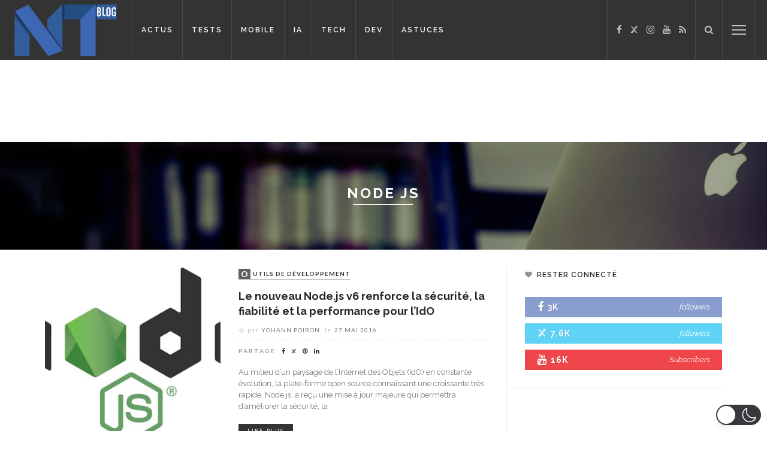

--- FILE ---
content_type: text/html; charset=UTF-8
request_url: https://www.blog-nouvelles-technologies.fr/tag/node-js/
body_size: 64716
content:
<!DOCTYPE html>
<html lang="fr-FR"  data-wp-dark-mode-animation="fade" data-wp-dark-mode-preset="0" prefix="og: https://ogp.me/ns#">
<head>
	<meta charset="UTF-8"/>
	<meta http-equiv="X-UA-Compatible" content="IE=edge">
	<meta name="viewport" content="width=device-width, initial-scale=1.0">
	<link rel="profile" href="https://gmpg.org/xfn/11" />
	<link rel="pingback" href="https://www.blog-nouvelles-technologies.fr/xmlrpc.php"/>

		<link rel="apple-touch-icon" sizes="57x57" href="https://www.blog-nouvelles-technologies.fr/wp-content/themes/innovation-child/favicon/apple-touch-icon-57x57.png">
	<link rel="apple-touch-icon" sizes="60x60" href="https://www.blog-nouvelles-technologies.fr/wp-content/themes/innovation-child/favicon/apple-touch-icon-60x60.png">
	<link rel="apple-touch-icon" sizes="72x72" href="https://www.blog-nouvelles-technologies.fr/wp-content/themes/innovation-child/favicon/apple-touch-icon-72x72.png">
	<link rel="apple-touch-icon" sizes="76x76" href="https://www.blog-nouvelles-technologies.fr/wp-content/themes/innovation-child/favicon/apple-touch-icon-76x76.png">
	<link rel="apple-touch-icon" sizes="114x114" href="https://www.blog-nouvelles-technologies.fr/wp-content/themes/innovation-child/favicon/apple-touch-icon-114x114.png">
	<link rel="apple-touch-icon" sizes="120x120" href="https://www.blog-nouvelles-technologies.fr/wp-content/themes/innovation-child/favicon/apple-touch-icon-120x120.png">
	<link rel="apple-touch-icon" sizes="144x144" href="https://www.blog-nouvelles-technologies.fr/wp-content/themes/innovation-child/favicon/apple-touch-icon-144x144.png">
	<link rel="apple-touch-icon" sizes="152x152" href="https://www.blog-nouvelles-technologies.fr/wp-content/themes/innovation-child/favicon/apple-touch-icon-152x152.png">
	<link rel="apple-touch-icon" sizes="180x180" href="https://www.blog-nouvelles-technologies.fr/wp-content/themes/innovation-child/favicon/apple-touch-icon-180x180.png">
	<link rel="icon" type="image/png" href="https://www.blog-nouvelles-technologies.fr/wp-content/themes/innovation-child/favicon/favicon-32x32.png" sizes="32x32">
	<link rel="icon" type="image/png" href="https://www.blog-nouvelles-technologies.fr/wp-content/themes/innovation-child/favicon/favicon-194x194.png" sizes="194x194">
	<link rel="icon" type="image/png" href="https://www.blog-nouvelles-technologies.fr/wp-content/themes/innovation-child/favicon/favicon-96x96.png" sizes="96x96">
	<link rel="icon" type="image/png" href="https://www.blog-nouvelles-technologies.fr/wp-content/themes/innovation-child/favicon/android-chrome-192x192.png" sizes="192x192">
	<link rel="icon" type="image/png" href="https://www.blog-nouvelles-technologies.fr/wp-content/themes/innovation-child/favicon/favicon-16x16.png" sizes="16x16">
	<link rel="manifest" href="https://www.blog-nouvelles-technologies.fr/wp-content/themes/innovation-child/favicon/manifest.json">
	<link rel="mask-icon" href="https://www.blog-nouvelles-technologies.fr/wp-content/themes/innovation-child/favicon/safari-pinned-tab.svg" color="#5bbad5">
	<link rel="shortcut icon" href="https://www.blog-nouvelles-technologies.fr/wp-content/themes/innovation-child/favicon/favicon.ico">
	<meta name="msapplication-TileColor" content="#da532c">
	<meta name="msapplication-TileImage" content="https://www.blog-nouvelles-technologies.fr/wp-content/themes/innovation-child/favicon/mstile-144x144.png">
	<meta name="msapplication-config" content="https://www.blog-nouvelles-technologies.fr/wp-content/themes/innovation-child/favicon/browserconfig.xml">
	<meta name="theme-color" content="#ffffff">

	<script type="7ccc93c9e652c75777d15cda-application/javascript">var ruby_ajax_url = "https://www.blog-nouvelles-technologies.fr/wp-admin/admin-ajax.php"</script><!-- Google tag (gtag.js) consent mode dataLayer added by Site Kit -->
<script type="7ccc93c9e652c75777d15cda-text/javascript" id="google_gtagjs-js-consent-mode-data-layer">
/* <![CDATA[ */
window.dataLayer = window.dataLayer || [];function gtag(){dataLayer.push(arguments);}
gtag('consent', 'default', {"ad_personalization":"denied","ad_storage":"denied","ad_user_data":"denied","analytics_storage":"denied","functionality_storage":"denied","security_storage":"denied","personalization_storage":"denied","region":["AT","BE","BG","CH","CY","CZ","DE","DK","EE","ES","FI","FR","GB","GR","HR","HU","IE","IS","IT","LI","LT","LU","LV","MT","NL","NO","PL","PT","RO","SE","SI","SK"],"wait_for_update":500});
window._googlesitekitConsentCategoryMap = {"statistics":["analytics_storage"],"marketing":["ad_storage","ad_user_data","ad_personalization"],"functional":["functionality_storage","security_storage"],"preferences":["personalization_storage"]};
window._googlesitekitConsents = {"ad_personalization":"denied","ad_storage":"denied","ad_user_data":"denied","analytics_storage":"denied","functionality_storage":"denied","security_storage":"denied","personalization_storage":"denied","region":["AT","BE","BG","CH","CY","CZ","DE","DK","EE","ES","FI","FR","GB","GR","HR","HU","IE","IS","IT","LI","LT","LU","LV","MT","NL","NO","PL","PT","RO","SE","SI","SK"],"wait_for_update":500};
/* ]]> */
</script>
<!-- End Google tag (gtag.js) consent mode dataLayer added by Site Kit -->

<!-- Optimisation des moteurs de recherche par Rank Math PRO - https://rankmath.com/ -->
<title>Node JS : toutes les actualités sur &#039;Node JS&#039; sur BlogNT -</title>
<meta name="robots" content="nofollow, noindex"/>
<meta property="og:locale" content="fr_FR" />
<meta property="og:type" content="article" />
<meta property="og:title" content="Node JS : toutes les actualités sur &#039;Node JS&#039; sur BlogNT -" />
<meta property="og:url" content="https://www.blog-nouvelles-technologies.fr/tag/node-js/" />
<meta property="og:site_name" content="BlogNT : le Blog des Nouvelles Technologies" />
<meta property="article:publisher" content="http://www.facebook.com/BlogNT" />
<meta name="twitter:card" content="summary_large_image" />
<meta name="twitter:title" content="Node JS : toutes les actualités sur &#039;Node JS&#039; sur BlogNT -" />
<meta name="twitter:site" content="@BlogNT" />
<meta name="twitter:label1" content="Articles" />
<meta name="twitter:data1" content="6" />
<script type="application/ld+json" class="rank-math-schema-pro">{"@context":"https://schema.org","@graph":[{"@type":"Place","@id":"https://www.blog-nouvelles-technologies.fr/#place","address":{"@type":"PostalAddress","addressRegion":"La Rochelle","postalCode":"17000","addressCountry":"France"}},{"@type":"LocalBusiness","@id":"https://www.blog-nouvelles-technologies.fr/#organization","name":"BlogNT","url":"https://www.blog-nouvelles-technologies.fr","sameAs":["http://www.facebook.com/BlogNT","https://twitter.com/BlogNT","https://www.instagram.com/blogntgram/","https://fr.linkedin.com/in/poironyohann","http://www.youtube.com/user/BlogNTTV"],"email":"contact@blognt.fr","address":{"@type":"PostalAddress","addressRegion":"La Rochelle","postalCode":"17000","addressCountry":"France"},"logo":{"@type":"ImageObject","@id":"https://www.blog-nouvelles-technologies.fr/#logo","url":"https://www.blog-nouvelles-technologies.fr/wp-content/uploads/2019/02/blognt-filigrane.png","contentUrl":"https://www.blog-nouvelles-technologies.fr/wp-content/uploads/2019/02/blognt-filigrane.png","caption":"BlogNT : le Blog des Nouvelles Technologies","inLanguage":"fr-FR","width":"507","height":"288"},"openingHours":["Monday,Tuesday,Wednesday,Thursday,Friday,Saturday,Sunday 09:00-17:00"],"description":"Le BlogNT est d\u00e9di\u00e9 aux amateurs de nouvelles technologies, de mobile, d'objets connect\u00e9s, ou encore aux d\u00e9veloppeurs, avec des tutoriels, des tests et des sujets d'actualit\u00e9s.","location":{"@id":"https://www.blog-nouvelles-technologies.fr/#place"},"image":{"@id":"https://www.blog-nouvelles-technologies.fr/#logo"}},{"@type":"WebSite","@id":"https://www.blog-nouvelles-technologies.fr/#website","url":"https://www.blog-nouvelles-technologies.fr","name":"BlogNT : le Blog des Nouvelles Technologies","alternateName":"BlogNT","publisher":{"@id":"https://www.blog-nouvelles-technologies.fr/#organization"},"inLanguage":"fr-FR"},{"@type":"BreadcrumbList","@id":"https://www.blog-nouvelles-technologies.fr/tag/node-js/#breadcrumb","itemListElement":[{"@type":"ListItem","position":"1","item":{"@id":"https://www.blog-nouvelles-technologies.fr","name":"Accueil"}},{"@type":"ListItem","position":"2","item":{"@id":"https://www.blog-nouvelles-technologies.fr/tag/node-js/","name":"Node JS"}}]},{"@type":"CollectionPage","@id":"https://www.blog-nouvelles-technologies.fr/tag/node-js/#webpage","url":"https://www.blog-nouvelles-technologies.fr/tag/node-js/","name":"Node JS : toutes les actualit\u00e9s sur &#039;Node JS&#039; sur BlogNT -","isPartOf":{"@id":"https://www.blog-nouvelles-technologies.fr/#website"},"inLanguage":"fr-FR","breadcrumb":{"@id":"https://www.blog-nouvelles-technologies.fr/tag/node-js/#breadcrumb"}}]}</script>
<!-- /Extension Rank Math WordPress SEO -->

<link rel='dns-prefetch' href='//fonts.googleapis.com' />
<link rel='dns-prefetch' href='//www.googletagmanager.com' />
<link rel='dns-prefetch' href='//pagead2.googlesyndication.com' />
<link rel='dns-prefetch' href='//fundingchoicesmessages.google.com' />
<link rel='preconnect' href='https://fonts.gstatic.com' crossorigin />
<link rel="alternate" type="application/rss+xml" title="BlogNT : le Blog des Nouvelles Technologies &raquo; Flux" href="https://www.blog-nouvelles-technologies.fr/feed/" />
<link rel="alternate" type="application/rss+xml" title="BlogNT : le Blog des Nouvelles Technologies &raquo; Flux de l’étiquette Node JS" href="https://www.blog-nouvelles-technologies.fr/tag/node-js/feed/" />
<style id='wp-img-auto-sizes-contain-inline-css' type='text/css'>
img:is([sizes=auto i],[sizes^="auto," i]){contain-intrinsic-size:3000px 1500px}
/*# sourceURL=wp-img-auto-sizes-contain-inline-css */
</style>
<style id='wp-block-library-inline-css' type='text/css'>
:root{--wp-block-synced-color:#7a00df;--wp-block-synced-color--rgb:122,0,223;--wp-bound-block-color:var(--wp-block-synced-color);--wp-editor-canvas-background:#ddd;--wp-admin-theme-color:#007cba;--wp-admin-theme-color--rgb:0,124,186;--wp-admin-theme-color-darker-10:#006ba1;--wp-admin-theme-color-darker-10--rgb:0,107,160.5;--wp-admin-theme-color-darker-20:#005a87;--wp-admin-theme-color-darker-20--rgb:0,90,135;--wp-admin-border-width-focus:2px}@media (min-resolution:192dpi){:root{--wp-admin-border-width-focus:1.5px}}.wp-element-button{cursor:pointer}:root .has-very-light-gray-background-color{background-color:#eee}:root .has-very-dark-gray-background-color{background-color:#313131}:root .has-very-light-gray-color{color:#eee}:root .has-very-dark-gray-color{color:#313131}:root .has-vivid-green-cyan-to-vivid-cyan-blue-gradient-background{background:linear-gradient(135deg,#00d084,#0693e3)}:root .has-purple-crush-gradient-background{background:linear-gradient(135deg,#34e2e4,#4721fb 50%,#ab1dfe)}:root .has-hazy-dawn-gradient-background{background:linear-gradient(135deg,#faaca8,#dad0ec)}:root .has-subdued-olive-gradient-background{background:linear-gradient(135deg,#fafae1,#67a671)}:root .has-atomic-cream-gradient-background{background:linear-gradient(135deg,#fdd79a,#004a59)}:root .has-nightshade-gradient-background{background:linear-gradient(135deg,#330968,#31cdcf)}:root .has-midnight-gradient-background{background:linear-gradient(135deg,#020381,#2874fc)}:root{--wp--preset--font-size--normal:16px;--wp--preset--font-size--huge:42px}.has-regular-font-size{font-size:1em}.has-larger-font-size{font-size:2.625em}.has-normal-font-size{font-size:var(--wp--preset--font-size--normal)}.has-huge-font-size{font-size:var(--wp--preset--font-size--huge)}.has-text-align-center{text-align:center}.has-text-align-left{text-align:left}.has-text-align-right{text-align:right}.has-fit-text{white-space:nowrap!important}#end-resizable-editor-section{display:none}.aligncenter{clear:both}.items-justified-left{justify-content:flex-start}.items-justified-center{justify-content:center}.items-justified-right{justify-content:flex-end}.items-justified-space-between{justify-content:space-between}.screen-reader-text{border:0;clip-path:inset(50%);height:1px;margin:-1px;overflow:hidden;padding:0;position:absolute;width:1px;word-wrap:normal!important}.screen-reader-text:focus{background-color:#ddd;clip-path:none;color:#444;display:block;font-size:1em;height:auto;left:5px;line-height:normal;padding:15px 23px 14px;text-decoration:none;top:5px;width:auto;z-index:100000}html :where(.has-border-color){border-style:solid}html :where([style*=border-top-color]){border-top-style:solid}html :where([style*=border-right-color]){border-right-style:solid}html :where([style*=border-bottom-color]){border-bottom-style:solid}html :where([style*=border-left-color]){border-left-style:solid}html :where([style*=border-width]){border-style:solid}html :where([style*=border-top-width]){border-top-style:solid}html :where([style*=border-right-width]){border-right-style:solid}html :where([style*=border-bottom-width]){border-bottom-style:solid}html :where([style*=border-left-width]){border-left-style:solid}html :where(img[class*=wp-image-]){height:auto;max-width:100%}:where(figure){margin:0 0 1em}html :where(.is-position-sticky){--wp-admin--admin-bar--position-offset:var(--wp-admin--admin-bar--height,0px)}@media screen and (max-width:600px){html :where(.is-position-sticky){--wp-admin--admin-bar--position-offset:0px}}

/*# sourceURL=wp-block-library-inline-css */
</style><style id='global-styles-inline-css' type='text/css'>
:root{--wp--preset--aspect-ratio--square: 1;--wp--preset--aspect-ratio--4-3: 4/3;--wp--preset--aspect-ratio--3-4: 3/4;--wp--preset--aspect-ratio--3-2: 3/2;--wp--preset--aspect-ratio--2-3: 2/3;--wp--preset--aspect-ratio--16-9: 16/9;--wp--preset--aspect-ratio--9-16: 9/16;--wp--preset--color--black: #000000;--wp--preset--color--cyan-bluish-gray: #abb8c3;--wp--preset--color--white: #ffffff;--wp--preset--color--pale-pink: #f78da7;--wp--preset--color--vivid-red: #cf2e2e;--wp--preset--color--luminous-vivid-orange: #ff6900;--wp--preset--color--luminous-vivid-amber: #fcb900;--wp--preset--color--light-green-cyan: #7bdcb5;--wp--preset--color--vivid-green-cyan: #00d084;--wp--preset--color--pale-cyan-blue: #8ed1fc;--wp--preset--color--vivid-cyan-blue: #0693e3;--wp--preset--color--vivid-purple: #9b51e0;--wp--preset--gradient--vivid-cyan-blue-to-vivid-purple: linear-gradient(135deg,rgb(6,147,227) 0%,rgb(155,81,224) 100%);--wp--preset--gradient--light-green-cyan-to-vivid-green-cyan: linear-gradient(135deg,rgb(122,220,180) 0%,rgb(0,208,130) 100%);--wp--preset--gradient--luminous-vivid-amber-to-luminous-vivid-orange: linear-gradient(135deg,rgb(252,185,0) 0%,rgb(255,105,0) 100%);--wp--preset--gradient--luminous-vivid-orange-to-vivid-red: linear-gradient(135deg,rgb(255,105,0) 0%,rgb(207,46,46) 100%);--wp--preset--gradient--very-light-gray-to-cyan-bluish-gray: linear-gradient(135deg,rgb(238,238,238) 0%,rgb(169,184,195) 100%);--wp--preset--gradient--cool-to-warm-spectrum: linear-gradient(135deg,rgb(74,234,220) 0%,rgb(151,120,209) 20%,rgb(207,42,186) 40%,rgb(238,44,130) 60%,rgb(251,105,98) 80%,rgb(254,248,76) 100%);--wp--preset--gradient--blush-light-purple: linear-gradient(135deg,rgb(255,206,236) 0%,rgb(152,150,240) 100%);--wp--preset--gradient--blush-bordeaux: linear-gradient(135deg,rgb(254,205,165) 0%,rgb(254,45,45) 50%,rgb(107,0,62) 100%);--wp--preset--gradient--luminous-dusk: linear-gradient(135deg,rgb(255,203,112) 0%,rgb(199,81,192) 50%,rgb(65,88,208) 100%);--wp--preset--gradient--pale-ocean: linear-gradient(135deg,rgb(255,245,203) 0%,rgb(182,227,212) 50%,rgb(51,167,181) 100%);--wp--preset--gradient--electric-grass: linear-gradient(135deg,rgb(202,248,128) 0%,rgb(113,206,126) 100%);--wp--preset--gradient--midnight: linear-gradient(135deg,rgb(2,3,129) 0%,rgb(40,116,252) 100%);--wp--preset--font-size--small: 13px;--wp--preset--font-size--medium: 20px;--wp--preset--font-size--large: 36px;--wp--preset--font-size--x-large: 42px;--wp--preset--spacing--20: 0.44rem;--wp--preset--spacing--30: 0.67rem;--wp--preset--spacing--40: 1rem;--wp--preset--spacing--50: 1.5rem;--wp--preset--spacing--60: 2.25rem;--wp--preset--spacing--70: 3.38rem;--wp--preset--spacing--80: 5.06rem;--wp--preset--shadow--natural: 6px 6px 9px rgba(0, 0, 0, 0.2);--wp--preset--shadow--deep: 12px 12px 50px rgba(0, 0, 0, 0.4);--wp--preset--shadow--sharp: 6px 6px 0px rgba(0, 0, 0, 0.2);--wp--preset--shadow--outlined: 6px 6px 0px -3px rgb(255, 255, 255), 6px 6px rgb(0, 0, 0);--wp--preset--shadow--crisp: 6px 6px 0px rgb(0, 0, 0);}:where(.is-layout-flex){gap: 0.5em;}:where(.is-layout-grid){gap: 0.5em;}body .is-layout-flex{display: flex;}.is-layout-flex{flex-wrap: wrap;align-items: center;}.is-layout-flex > :is(*, div){margin: 0;}body .is-layout-grid{display: grid;}.is-layout-grid > :is(*, div){margin: 0;}:where(.wp-block-columns.is-layout-flex){gap: 2em;}:where(.wp-block-columns.is-layout-grid){gap: 2em;}:where(.wp-block-post-template.is-layout-flex){gap: 1.25em;}:where(.wp-block-post-template.is-layout-grid){gap: 1.25em;}.has-black-color{color: var(--wp--preset--color--black) !important;}.has-cyan-bluish-gray-color{color: var(--wp--preset--color--cyan-bluish-gray) !important;}.has-white-color{color: var(--wp--preset--color--white) !important;}.has-pale-pink-color{color: var(--wp--preset--color--pale-pink) !important;}.has-vivid-red-color{color: var(--wp--preset--color--vivid-red) !important;}.has-luminous-vivid-orange-color{color: var(--wp--preset--color--luminous-vivid-orange) !important;}.has-luminous-vivid-amber-color{color: var(--wp--preset--color--luminous-vivid-amber) !important;}.has-light-green-cyan-color{color: var(--wp--preset--color--light-green-cyan) !important;}.has-vivid-green-cyan-color{color: var(--wp--preset--color--vivid-green-cyan) !important;}.has-pale-cyan-blue-color{color: var(--wp--preset--color--pale-cyan-blue) !important;}.has-vivid-cyan-blue-color{color: var(--wp--preset--color--vivid-cyan-blue) !important;}.has-vivid-purple-color{color: var(--wp--preset--color--vivid-purple) !important;}.has-black-background-color{background-color: var(--wp--preset--color--black) !important;}.has-cyan-bluish-gray-background-color{background-color: var(--wp--preset--color--cyan-bluish-gray) !important;}.has-white-background-color{background-color: var(--wp--preset--color--white) !important;}.has-pale-pink-background-color{background-color: var(--wp--preset--color--pale-pink) !important;}.has-vivid-red-background-color{background-color: var(--wp--preset--color--vivid-red) !important;}.has-luminous-vivid-orange-background-color{background-color: var(--wp--preset--color--luminous-vivid-orange) !important;}.has-luminous-vivid-amber-background-color{background-color: var(--wp--preset--color--luminous-vivid-amber) !important;}.has-light-green-cyan-background-color{background-color: var(--wp--preset--color--light-green-cyan) !important;}.has-vivid-green-cyan-background-color{background-color: var(--wp--preset--color--vivid-green-cyan) !important;}.has-pale-cyan-blue-background-color{background-color: var(--wp--preset--color--pale-cyan-blue) !important;}.has-vivid-cyan-blue-background-color{background-color: var(--wp--preset--color--vivid-cyan-blue) !important;}.has-vivid-purple-background-color{background-color: var(--wp--preset--color--vivid-purple) !important;}.has-black-border-color{border-color: var(--wp--preset--color--black) !important;}.has-cyan-bluish-gray-border-color{border-color: var(--wp--preset--color--cyan-bluish-gray) !important;}.has-white-border-color{border-color: var(--wp--preset--color--white) !important;}.has-pale-pink-border-color{border-color: var(--wp--preset--color--pale-pink) !important;}.has-vivid-red-border-color{border-color: var(--wp--preset--color--vivid-red) !important;}.has-luminous-vivid-orange-border-color{border-color: var(--wp--preset--color--luminous-vivid-orange) !important;}.has-luminous-vivid-amber-border-color{border-color: var(--wp--preset--color--luminous-vivid-amber) !important;}.has-light-green-cyan-border-color{border-color: var(--wp--preset--color--light-green-cyan) !important;}.has-vivid-green-cyan-border-color{border-color: var(--wp--preset--color--vivid-green-cyan) !important;}.has-pale-cyan-blue-border-color{border-color: var(--wp--preset--color--pale-cyan-blue) !important;}.has-vivid-cyan-blue-border-color{border-color: var(--wp--preset--color--vivid-cyan-blue) !important;}.has-vivid-purple-border-color{border-color: var(--wp--preset--color--vivid-purple) !important;}.has-vivid-cyan-blue-to-vivid-purple-gradient-background{background: var(--wp--preset--gradient--vivid-cyan-blue-to-vivid-purple) !important;}.has-light-green-cyan-to-vivid-green-cyan-gradient-background{background: var(--wp--preset--gradient--light-green-cyan-to-vivid-green-cyan) !important;}.has-luminous-vivid-amber-to-luminous-vivid-orange-gradient-background{background: var(--wp--preset--gradient--luminous-vivid-amber-to-luminous-vivid-orange) !important;}.has-luminous-vivid-orange-to-vivid-red-gradient-background{background: var(--wp--preset--gradient--luminous-vivid-orange-to-vivid-red) !important;}.has-very-light-gray-to-cyan-bluish-gray-gradient-background{background: var(--wp--preset--gradient--very-light-gray-to-cyan-bluish-gray) !important;}.has-cool-to-warm-spectrum-gradient-background{background: var(--wp--preset--gradient--cool-to-warm-spectrum) !important;}.has-blush-light-purple-gradient-background{background: var(--wp--preset--gradient--blush-light-purple) !important;}.has-blush-bordeaux-gradient-background{background: var(--wp--preset--gradient--blush-bordeaux) !important;}.has-luminous-dusk-gradient-background{background: var(--wp--preset--gradient--luminous-dusk) !important;}.has-pale-ocean-gradient-background{background: var(--wp--preset--gradient--pale-ocean) !important;}.has-electric-grass-gradient-background{background: var(--wp--preset--gradient--electric-grass) !important;}.has-midnight-gradient-background{background: var(--wp--preset--gradient--midnight) !important;}.has-small-font-size{font-size: var(--wp--preset--font-size--small) !important;}.has-medium-font-size{font-size: var(--wp--preset--font-size--medium) !important;}.has-large-font-size{font-size: var(--wp--preset--font-size--large) !important;}.has-x-large-font-size{font-size: var(--wp--preset--font-size--x-large) !important;}
/*# sourceURL=global-styles-inline-css */
</style>

<style id='classic-theme-styles-inline-css' type='text/css'>
/*! This file is auto-generated */
.wp-block-button__link{color:#fff;background-color:#32373c;border-radius:9999px;box-shadow:none;text-decoration:none;padding:calc(.667em + 2px) calc(1.333em + 2px);font-size:1.125em}.wp-block-file__button{background:#32373c;color:#fff;text-decoration:none}
/*# sourceURL=/wp-includes/css/classic-themes.min.css */
</style>
<link rel='stylesheet' id='wpo_min-header-0-css' href='https://www.blog-nouvelles-technologies.fr/wp-content/cache/wpo-minify/1769060998/assets/wpo-minify-header-da7f8997.min.css' type='text/css' media='all' />
<script type="7ccc93c9e652c75777d15cda-text/javascript" src="https://www.blog-nouvelles-technologies.fr/wp-content/plugins/wp-dark-mode/assets/js/dark-mode.js" id="wp-dark-mode-automatic-js"></script>
<script type="7ccc93c9e652c75777d15cda-text/javascript" id="wp-dark-mode-js-extra">
/* <![CDATA[ */
var wp_dark_mode_json = {"security_key":"90939d45c4","is_pro":"","version":"5.3.0","is_excluded":"","excluded_elements":" #wpadminbar, .wp-dark-mode-switch, .elementor-button-content-wrapper","options":{"frontend_enabled":true,"frontend_mode":"device","frontend_time_starts":"06:00 PM","frontend_time_ends":"06:00 AM","frontend_custom_css":"","frontend_remember_choice":true,"admin_enabled":true,"admin_enabled_block_editor":true,"admin_enabled_classic_editor":false,"floating_switch_enabled":true,"floating_switch_display":{"desktop":true,"mobile":true,"tablet":true},"floating_switch_has_delay":false,"floating_switch_delay":5,"floating_switch_hide_on_idle":false,"floating_switch_idle_timeout":5,"floating_switch_enabled_login_pages":false,"floating_switch_style":3,"floating_switch_size":"1","floating_switch_size_custom":100,"floating_switch_position":"right","floating_switch_position_side":"right","floating_switch_position_side_value":10,"floating_switch_position_bottom_value":10,"floating_switch_enabled_attention_effect":false,"floating_switch_attention_effect":"none","floating_switch_enabled_cta":false,"floating_switch_cta_text":"","floating_switch_cta_color":"","floating_switch_cta_background":"","floating_switch_enabled_custom_icons":false,"floating_switch_icon_light":"","floating_switch_icon_dark":"","floating_switch_enabled_custom_texts":false,"floating_switch_text_light":"Light","floating_switch_text_dark":"Dark","menu_switch_enabled":false,"content_switch_enabled_top_of_posts":false,"content_switch_enabled_top_of_pages":false,"content_switch_style":1,"custom_triggers_enabled":false,"custom_triggers_triggers":[],"color_mode":"automatic","color_presets":[{"name":"Sweet Dark","bg":"#11131F","text":"#F8FAFC","link":"#04E2FF","link_hover":"#98F3FF","input_bg":"#45425F","input_text":"#FFFFFF","input_placeholder":"#6B7399","button_text":"#F8FAFC","button_hover_text":"#F3F5F7","button_bg":"#2E89FF","button_hover_bg":"#77B2FF","button_border":"#2E89FF","enable_scrollbar":true,"scrollbar_track":"#1D2033","scrollbar_thumb":"#2E334D"},{"name":"Gold","bg":"#000","text":"#dfdedb","link":"#e58c17","link_hover":"#e58c17","input_bg":"#000","input_text":"#dfdedb","input_placeholder":"#dfdedb","button_text":"#dfdedb","button_hover_text":"#dfdedb","button_bg":"#141414","button_hover_bg":"#141414","button_border":"#1e1e1e","enable_scrollbar":false,"scrollbar_track":"#141414","scrollbar_thumb":"#dfdedb"},{"name":"Sapphire","bg":"#1B2836","text":"#fff","link":"#459BE6","link_hover":"#459BE6","input_bg":"#1B2836","input_text":"#fff","input_placeholder":"#fff","button_text":"#fff","button_hover_text":"#fff","button_bg":"#2f3c4a","button_hover_bg":"#2f3c4a","button_border":"#394654","enable_scrollbar":false,"scrollbar_track":"#1B2836","scrollbar_thumb":"#fff"},{"name":"Tailwind","bg":"#111827","text":"#F8FAFC","link":"#06B6D4","link_hover":"#7EE5F6","input_bg":"#1E2133","input_text":"#FFFFFF","input_placeholder":"#A8AFBA","button_text":"#F8FAFC","button_hover_text":"#F3F5F7","button_bg":"#6366F1","button_hover_bg":"#8688FF","button_border":"#6E71FF","enable_scrollbar":false,"scrollbar_track":"#111827","scrollbar_thumb":"#374151"},{"name":"Midnight Bloom","bg":"#141438","text":"#F8FAFC","link":"#908DFF","link_hover":"#C1C0FF","input_bg":"#43415A","input_text":"#FFFFFF","input_placeholder":"#A9A7B7","button_text":"#141438","button_hover_text":"#33336F","button_bg":"#908DFF","button_hover_bg":"#B0AEFF","button_border":"#908DFF","enable_scrollbar":false,"scrollbar_track":"#212244","scrollbar_thumb":"#16173A"},{"name":"Fuchsia","bg":"#1E0024","text":"#fff","link":"#E251FF","link_hover":"#E251FF","input_bg":"#1E0024","input_text":"#fff","input_placeholder":"#fff","button_text":"#fff","button_hover_text":"#fff","button_bg":"#321438","button_hover_bg":"#321438","button_border":"#321438","enable_scrollbar":false,"scrollbar_track":"#1E0024","scrollbar_thumb":"#fff"},{"name":"Rose","bg":"#270000","text":"#fff","link":"#FF7878","link_hover":"#FF7878","input_bg":"#270000","input_text":"#fff","input_placeholder":"#fff","button_text":"#fff","button_hover_text":"#fff","button_bg":"#3b1414","button_hover_bg":"#3b1414","button_border":"#451e1e","enable_scrollbar":false,"scrollbar_track":"#270000","scrollbar_thumb":"#fff"},{"name":"Violet","bg":"#160037","text":"#EBEBEB","link":"#B381FF","link_hover":"#B381FF","input_bg":"#160037","input_text":"#EBEBEB","input_placeholder":"#EBEBEB","button_text":"#EBEBEB","button_hover_text":"#EBEBEB","button_bg":"#2a144b","button_hover_bg":"#2a144b","button_border":"#341e55","enable_scrollbar":false,"scrollbar_track":"#160037","scrollbar_thumb":"#EBEBEB"},{"name":"Pink","bg":"#121212","text":"#E6E6E6","link":"#FF9191","link_hover":"#FF9191","input_bg":"#121212","input_text":"#E6E6E6","input_placeholder":"#E6E6E6","button_text":"#E6E6E6","button_hover_text":"#E6E6E6","button_bg":"#262626","button_hover_bg":"#262626","button_border":"#303030","enable_scrollbar":false,"scrollbar_track":"#121212","scrollbar_thumb":"#E6E6E6"},{"name":"Kelly","bg":"#000A3B","text":"#FFFFFF","link":"#3AFF82","link_hover":"#3AFF82","input_bg":"#000A3B","input_text":"#FFFFFF","input_placeholder":"#FFFFFF","button_text":"#FFFFFF","button_hover_text":"#FFFFFF","button_bg":"#141e4f","button_hover_bg":"#141e4f","button_border":"#1e2859","enable_scrollbar":false,"scrollbar_track":"#000A3B","scrollbar_thumb":"#FFFFFF"},{"name":"Magenta","bg":"#171717","text":"#BFB7C0","link":"#F776F0","link_hover":"#F776F0","input_bg":"#171717","input_text":"#BFB7C0","input_placeholder":"#BFB7C0","button_text":"#BFB7C0","button_hover_text":"#BFB7C0","button_bg":"#2b2b2b","button_hover_bg":"#2b2b2b","button_border":"#353535","enable_scrollbar":false,"scrollbar_track":"#171717","scrollbar_thumb":"#BFB7C0"},{"name":"Green","bg":"#003711","text":"#FFFFFF","link":"#84FF6D","link_hover":"#84FF6D","input_bg":"#003711","input_text":"#FFFFFF","input_placeholder":"#FFFFFF","button_text":"#FFFFFF","button_hover_text":"#FFFFFF","button_bg":"#144b25","button_hover_bg":"#144b25","button_border":"#1e552f","enable_scrollbar":false,"scrollbar_track":"#003711","scrollbar_thumb":"#FFFFFF"},{"name":"Orange","bg":"#23243A","text":"#D6CB99","link":"#FF9323","link_hover":"#FF9323","input_bg":"#23243A","input_text":"#D6CB99","input_placeholder":"#D6CB99","button_text":"#D6CB99","button_hover_text":"#D6CB99","button_bg":"#37384e","button_hover_bg":"#37384e","button_border":"#414258","enable_scrollbar":false,"scrollbar_track":"#23243A","scrollbar_thumb":"#D6CB99"},{"name":"Yellow","bg":"#151819","text":"#D5D6D7","link":"#DAA40B","link_hover":"#DAA40B","input_bg":"#151819","input_text":"#D5D6D7","input_placeholder":"#D5D6D7","button_text":"#D5D6D7","button_hover_text":"#D5D6D7","button_bg":"#292c2d","button_hover_bg":"#292c2d","button_border":"#333637","enable_scrollbar":false,"scrollbar_track":"#151819","scrollbar_thumb":"#D5D6D7"},{"name":"Facebook","bg":"#18191A","text":"#DCDEE3","link":"#2D88FF","link_hover":"#2D88FF","input_bg":"#18191A","input_text":"#DCDEE3","input_placeholder":"#DCDEE3","button_text":"#DCDEE3","button_hover_text":"#DCDEE3","button_bg":"#2c2d2e","button_hover_bg":"#2c2d2e","button_border":"#363738","enable_scrollbar":false,"scrollbar_track":"#18191A","scrollbar_thumb":"#DCDEE3"},{"name":"Twitter","bg":"#141d26","text":"#fff","link":"#1C9CEA","link_hover":"#1C9CEA","input_bg":"#141d26","input_text":"#fff","input_placeholder":"#fff","button_text":"#fff","button_hover_text":"#fff","button_bg":"#28313a","button_hover_bg":"#28313a","button_border":"#323b44","enable_scrollbar":false,"scrollbar_track":"#141d26","scrollbar_thumb":"#fff"}],"color_preset_id":0,"color_filter_brightness":100,"color_filter_contrast":90,"color_filter_grayscale":0,"color_filter_sepia":10,"image_replaces":[],"image_enabled_low_brightness":true,"image_brightness":80,"image_low_brightness_excludes":[],"image_enabled_low_grayscale":false,"image_grayscale":0,"image_low_grayscale_excludes":[],"video_replaces":[],"video_enabled_low_brightness":false,"video_brightness":80,"video_low_brightness_excludes":[],"video_enabled_low_grayscale":false,"video_grayscale":0,"video_low_grayscale_excludes":[],"animation_enabled":true,"animation_name":"fade","performance_track_dynamic_content":false,"performance_load_scripts_in_footer":false,"performance_execute_as":"sync","performance_exclude_cache":false,"excludes_elements":"","excludes_elements_includes":"","excludes_posts":[],"excludes_posts_all":false,"excludes_posts_except":[],"excludes_taxonomies":[],"excludes_taxonomies_all":false,"excludes_taxonomies_except":[],"excludes_wc_products":[],"excludes_wc_products_all":false,"excludes_wc_products_except":[],"excludes_wc_categories":[],"excludes_wc_categories_all":false,"excludes_wc_categories_except":[],"accessibility_enabled_keyboard_shortcut":true,"accessibility_enabled_url_param":false,"typography_enabled":true,"typography_font_size":"1.2","typography_font_size_custom":100,"analytics_enabled":true,"analytics_enabled_dashboard_widget":true,"analytics_enabled_email_reporting":false,"analytics_email_reporting_frequency":"daily","analytics_email_reporting_address":"","analytics_email_reporting_subject":"WP Dark Mode Analytics Report"},"analytics_enabled":"1","url":{"ajax":"https://www.blog-nouvelles-technologies.fr/wp-admin/admin-ajax.php","home":"https://www.blog-nouvelles-technologies.fr","admin":"https://www.blog-nouvelles-technologies.fr/wp-admin/","assets":"https://www.blog-nouvelles-technologies.fr/wp-content/plugins/wp-dark-mode/assets/"},"debug":"","additional":{"is_elementor_editor":false}};
var wp_dark_mode_icons = {"HalfMoonFilled":"\u003Csvg viewBox=\"0 0 30 30\" fill=\"none\" xmlns=\"http://www.w3.org/2000/svg\" class=\"wp-dark-mode-ignore\"\u003E\u003Cpath fill-rule=\"evenodd\" clip-rule=\"evenodd\" d=\"M10.8956 0.505198C11.2091 0.818744 11.3023 1.29057 11.1316 1.69979C10.4835 3.25296 10.125 4.95832 10.125 6.75018C10.125 13.9989 16.0013 19.8752 23.25 19.8752C25.0419 19.8752 26.7472 19.5167 28.3004 18.8686C28.7096 18.6979 29.1814 18.7911 29.495 19.1046C29.8085 19.4182 29.9017 19.89 29.731 20.2992C27.4235 25.8291 21.9642 29.7189 15.5938 29.7189C7.13689 29.7189 0.28125 22.8633 0.28125 14.4064C0.28125 8.036 4.17113 2.57666 9.70097 0.269199C10.1102 0.098441 10.582 0.191653 10.8956 0.505198Z\" fill=\"currentColor\"/\u003E\u003C/svg\u003E","HalfMoonOutlined":"\u003Csvg viewBox=\"0 0 25 25\" fill=\"none\" xmlns=\"http://www.w3.org/2000/svg\" class=\"wp-dark-mode-ignore\"\u003E \u003Cpath d=\"M23.3773 16.5026C22.0299 17.0648 20.5512 17.3753 19 17.3753C12.7178 17.3753 7.625 12.2826 7.625 6.00031C7.625 4.44912 7.9355 2.97044 8.49773 1.62305C4.38827 3.33782 1.5 7.39427 1.5 12.1253C1.5 18.4076 6.59276 23.5003 12.875 23.5003C17.606 23.5003 21.6625 20.612 23.3773 16.5026Z\" stroke=\"currentColor\" stroke-width=\"1.5\" stroke-linecap=\"round\" stroke-linejoin=\"round\"/\u003E\u003C/svg\u003E","CurvedMoonFilled":"\u003Csvg  viewBox=\"0 0 23 23\" fill=\"none\" xmlns=\"http://www.w3.org/2000/svg\" class=\"wp-dark-mode-ignore\"\u003E\u003Cpath d=\"M6.11767 1.57622C8.52509 0.186296 11.2535 -0.171447 13.8127 0.36126C13.6914 0.423195 13.5692 0.488292 13.4495 0.557448C9.41421 2.88721 8.09657 8.15546 10.503 12.3234C12.9105 16.4934 18.1326 17.9833 22.1658 15.6547C22.2856 15.5855 22.4031 15.5123 22.5174 15.4382C21.6991 17.9209 20.0251 20.1049 17.6177 21.4948C12.2943 24.5683 5.40509 22.5988 2.23017 17.0997C-0.947881 11.5997 0.79427 4.64968 6.11767 1.57622ZM4.77836 10.2579C4.70178 10.3021 4.6784 10.4022 4.72292 10.4793C4.76861 10.5585 4.86776 10.5851 4.94238 10.542C5.01896 10.4978 5.04235 10.3977 4.99783 10.3206C4.95331 10.2435 4.85495 10.2137 4.77836 10.2579ZM14.0742 19.6608C14.1508 19.6166 14.1741 19.5165 14.1296 19.4394C14.0839 19.3603 13.9848 19.3336 13.9102 19.3767C13.8336 19.4209 13.8102 19.521 13.8547 19.5981C13.8984 19.6784 13.9976 19.705 14.0742 19.6608ZM6.11345 5.87243C6.19003 5.82822 6.21341 5.72814 6.16889 5.65103C6.1232 5.57189 6.02405 5.54526 5.94943 5.58835C5.87285 5.63256 5.84947 5.73264 5.89399 5.80975C5.93654 5.88799 6.03687 5.91665 6.11345 5.87243ZM9.42944 18.3138C9.50603 18.2696 9.52941 18.1695 9.48489 18.0924C9.4392 18.0133 9.34004 17.9867 9.26543 18.0297C9.18885 18.074 9.16546 18.174 9.20998 18.2511C9.25254 18.3294 9.35286 18.358 9.42944 18.3138ZM6.25969 15.1954L7.35096 16.3781L6.87234 14.8416L8.00718 13.7644L6.50878 14.2074L5.41751 13.0247L5.89613 14.5611L4.76326 15.6372L6.25969 15.1954Z\" fill=\"white\"/\u003E\u003C/svg\u003E","CurvedMoonOutlined":"\u003Csvg viewBox=\"0 0 16 16\" fill=\"none\" xmlns=\"http://www.w3.org/2000/svg\" class=\"wp-dark-mode-ignore\"\u003E \u003Cpath d=\"M5.99222 9.70618C8.30834 12.0223 12.0339 12.0633 14.4679 9.87934C14.1411 11.0024 13.5331 12.0648 12.643 12.9549C9.85623 15.7417 5.38524 15.7699 2.65685 13.0415C-0.0715325 10.3132 -0.0432656 5.84217 2.74352 3.05539C3.63362 2.16529 4.69605 1.55721 5.81912 1.23044C3.63513 3.66445 3.67608 7.39004 5.99222 9.70618Z\" stroke=\"currentColor\"/\u003E \u003C/svg\u003E","SunFilled":"\u003Csvg viewBox=\"0 0 22 22\" fill=\"none\" xmlns=\"http://www.w3.org/2000/svg\" class=\"wp-dark-mode-ignore\"\u003E\u003Cpath fill-rule=\"evenodd\" clip-rule=\"evenodd\" d=\"M10.9999 3.73644C11.1951 3.73644 11.3548 3.57676 11.3548 3.3816V0.354838C11.3548 0.159677 11.1951 0 10.9999 0C10.8048 0 10.6451 0.159677 10.6451 0.354838V3.38515C10.6451 3.58031 10.8048 3.73644 10.9999 3.73644ZM10.9998 4.61291C7.47269 4.61291 4.6127 7.4729 4.6127 11C4.6127 14.5271 7.47269 17.3871 10.9998 17.3871C14.5269 17.3871 17.3868 14.5271 17.3868 11C17.3868 7.4729 14.5269 4.61291 10.9998 4.61291ZM10.9998 6.3871C8.45559 6.3871 6.38688 8.4558 6.38688 11C6.38688 11.1951 6.22721 11.3548 6.03205 11.3548C5.83688 11.3548 5.67721 11.1951 5.67721 11C5.67721 8.06548 8.06526 5.67742 10.9998 5.67742C11.1949 5.67742 11.3546 5.8371 11.3546 6.03226C11.3546 6.22742 11.1949 6.3871 10.9998 6.3871ZM10.6451 18.6184C10.6451 18.4232 10.8048 18.2635 10.9999 18.2635C11.1951 18.2635 11.3548 18.4197 11.3548 18.6148V21.6451C11.3548 21.8403 11.1951 22 10.9999 22C10.8048 22 10.6451 21.8403 10.6451 21.6451V18.6184ZM6.88367 4.58091C6.95109 4.69446 7.06819 4.75833 7.19238 4.75833C7.2527 4.75833 7.31302 4.74414 7.3698 4.7122C7.54012 4.61285 7.59689 4.3964 7.50109 4.22608L5.98593 1.60383C5.88658 1.43351 5.67013 1.37673 5.4998 1.47254C5.32948 1.57189 5.27271 1.78834 5.36851 1.95867L6.88367 4.58091ZM14.6298 17.2877C14.8001 17.1919 15.0166 17.2487 15.1159 17.419L16.6311 20.0413C16.7269 20.2116 16.6701 20.428 16.4998 20.5274C16.443 20.5593 16.3827 20.5735 16.3224 20.5735C16.1982 20.5735 16.0811 20.5096 16.0137 20.3961L14.4985 17.7738C14.4027 17.6035 14.4595 17.3871 14.6298 17.2877ZM1.60383 5.98611L4.22608 7.50127C4.28285 7.5332 4.34317 7.5474 4.4035 7.5474C4.52769 7.5474 4.64478 7.48353 4.7122 7.36998C4.81156 7.19966 4.75124 6.98321 4.58091 6.88385L1.95867 5.36869C1.78834 5.26934 1.57189 5.32966 1.47254 5.49998C1.37673 5.67031 1.43351 5.88676 1.60383 5.98611ZM17.774 14.4986L20.3963 16.0137C20.5666 16.1131 20.6234 16.3295 20.5276 16.4999C20.4601 16.6134 20.3431 16.6773 20.2189 16.6773C20.1585 16.6773 20.0982 16.6631 20.0414 16.6312L17.4192 15.116C17.2489 15.0166 17.1885 14.8002 17.2879 14.6299C17.3873 14.4596 17.6037 14.3992 17.774 14.4986ZM3.73644 10.9999C3.73644 10.8048 3.57676 10.6451 3.3816 10.6451H0.354837C0.159677 10.6451 0 10.8048 0 10.9999C0 11.1951 0.159677 11.3548 0.354837 11.3548H3.38515C3.58031 11.3548 3.73644 11.1951 3.73644 10.9999ZM18.6148 10.6451H21.6451C21.8403 10.6451 22 10.8048 22 10.9999C22 11.1951 21.8403 11.3548 21.6451 11.3548H18.6148C18.4197 11.3548 18.26 11.1951 18.26 10.9999C18.26 10.8048 18.4197 10.6451 18.6148 10.6451ZM4.7122 14.6299C4.61285 14.4596 4.3964 14.4028 4.22608 14.4986L1.60383 16.0138C1.43351 16.1131 1.37673 16.3296 1.47254 16.4999C1.53996 16.6135 1.65705 16.6773 1.78125 16.6773C1.84157 16.6773 1.90189 16.6631 1.95867 16.6312L4.58091 15.116C4.75124 15.0167 4.80801 14.8002 4.7122 14.6299ZM17.5963 7.54732C17.4721 7.54732 17.355 7.48345 17.2876 7.36991C17.1918 7.19958 17.2486 6.98313 17.4189 6.88378L20.0412 5.36862C20.2115 5.27282 20.4279 5.32959 20.5273 5.49991C20.6231 5.67023 20.5663 5.88669 20.396 5.98604L17.7737 7.5012C17.717 7.53313 17.6566 7.54732 17.5963 7.54732ZM7.37009 17.2877C7.19976 17.1883 6.98331 17.2487 6.88396 17.419L5.3688 20.0412C5.26945 20.2115 5.32977 20.428 5.50009 20.5274C5.55687 20.5593 5.61719 20.5735 5.67751 20.5735C5.8017 20.5735 5.9188 20.5096 5.98622 20.3961L7.50138 17.7738C7.59718 17.6035 7.54041 17.387 7.37009 17.2877ZM14.8072 4.7583C14.7469 4.7583 14.6866 4.7441 14.6298 4.71217C14.4595 4.61281 14.4027 4.39636 14.4985 4.22604L16.0137 1.60379C16.113 1.43347 16.3295 1.37315 16.4998 1.4725C16.6701 1.57186 16.7304 1.78831 16.6311 1.95863L15.1159 4.58088C15.0485 4.69443 14.9314 4.7583 14.8072 4.7583ZM8.68659 3.73643C8.72917 3.89611 8.87111 3.99901 9.02724 3.99901C9.05917 3.99901 9.08756 3.99546 9.11949 3.98837C9.30756 3.93869 9.4211 3.74353 9.37143 3.55546L8.86401 1.65708C8.81433 1.46902 8.61917 1.35547 8.43111 1.40515C8.24304 1.45483 8.1295 1.64999 8.17917 1.83805L8.68659 3.73643ZM12.8805 18.0152C13.0686 17.9655 13.2637 18.079 13.3134 18.2671L13.8208 20.1655C13.8705 20.3535 13.757 20.5487 13.5689 20.5984C13.537 20.6055 13.5086 20.609 13.4766 20.609C13.3205 20.609 13.1786 20.5061 13.136 20.3464L12.6286 18.4481C12.5789 18.26 12.6925 18.0648 12.8805 18.0152ZM5.36172 5.86548C5.43269 5.93645 5.5214 5.96838 5.61365 5.96838C5.70591 5.96838 5.79462 5.9329 5.86559 5.86548C6.00397 5.72709 6.00397 5.50355 5.86559 5.36516L4.47817 3.97775C4.33979 3.83936 4.11624 3.83936 3.97785 3.97775C3.83947 4.11613 3.83947 4.33968 3.97785 4.47807L5.36172 5.86548ZM16.138 16.1346C16.2764 15.9962 16.4999 15.9962 16.6383 16.1346L18.0293 17.522C18.1677 17.6604 18.1677 17.8839 18.0293 18.0223C17.9583 18.0897 17.8696 18.1252 17.7774 18.1252C17.6851 18.1252 17.5964 18.0933 17.5254 18.0223L16.138 16.6349C15.9996 16.4965 15.9996 16.273 16.138 16.1346ZM1.65365 8.86392L3.55203 9.37134C3.58396 9.37843 3.61235 9.38198 3.64429 9.38198C3.80041 9.38198 3.94235 9.27908 3.98493 9.1194C4.03461 8.93134 3.92461 8.73618 3.73299 8.6865L1.83461 8.17908C1.64655 8.1294 1.45139 8.2394 1.40171 8.43102C1.35203 8.61908 1.46558 8.81069 1.65365 8.86392ZM18.4517 12.6287L20.3466 13.1361C20.5346 13.1894 20.6482 13.381 20.5985 13.569C20.5595 13.7287 20.414 13.8316 20.2578 13.8316C20.2259 13.8316 20.1975 13.8281 20.1656 13.821L18.2708 13.3135C18.0791 13.2639 17.9691 13.0687 18.0188 12.8806C18.0685 12.689 18.2637 12.579 18.4517 12.6287ZM1.74579 13.835C1.77773 13.835 1.80612 13.8315 1.83805 13.8244L3.73643 13.317C3.9245 13.2673 4.03804 13.0721 3.98837 12.8841C3.93869 12.696 3.74353 12.5825 3.55546 12.6321L1.65708 13.1395C1.46902 13.1892 1.35547 13.3844 1.40515 13.5725C1.44418 13.7286 1.58967 13.835 1.74579 13.835ZM18.2671 8.68643L20.1619 8.17901C20.35 8.12579 20.5451 8.23934 20.5948 8.43095C20.6445 8.61901 20.5309 8.81417 20.3429 8.86385L18.4481 9.37127C18.4161 9.37837 18.3877 9.38191 18.3558 9.38191C18.1997 9.38191 18.0577 9.27901 18.0151 9.11933C17.9655 8.93127 18.079 8.73611 18.2671 8.68643ZM5.86559 16.1346C5.7272 15.9962 5.50365 15.9962 5.36527 16.1346L3.97785 17.522C3.83947 17.6604 3.83947 17.8839 3.97785 18.0223C4.04882 18.0933 4.13753 18.1252 4.22979 18.1252C4.32204 18.1252 4.41075 18.0897 4.48172 18.0223L5.86914 16.6349C6.00397 16.4965 6.00397 16.273 5.86559 16.1346ZM16.3865 5.96838C16.2942 5.96838 16.2055 5.93645 16.1346 5.86548C15.9962 5.72709 15.9962 5.50355 16.1381 5.36516L17.5255 3.97775C17.6639 3.83936 17.8875 3.83936 18.0258 3.97775C18.1642 4.11613 18.1642 4.33968 18.0258 4.47807L16.6384 5.86548C16.5675 5.9329 16.4788 5.96838 16.3865 5.96838ZM9.11929 18.0151C8.93123 17.9654 8.73607 18.0754 8.68639 18.267L8.17897 20.1654C8.1293 20.3534 8.2393 20.5486 8.43091 20.5983C8.46284 20.6054 8.49123 20.6089 8.52317 20.6089C8.67929 20.6089 8.82478 20.506 8.86381 20.3463L9.37123 18.448C9.42091 18.2599 9.31091 18.0647 9.11929 18.0151ZM12.973 3.99548C12.9411 3.99548 12.9127 3.99193 12.8808 3.98484C12.6891 3.93516 12.5791 3.74 12.6288 3.55194L13.1362 1.65355C13.1859 1.46194 13.3811 1.35194 13.5691 1.40162C13.7607 1.4513 13.8707 1.64646 13.8211 1.83452L13.3137 3.7329C13.2711 3.89258 13.1291 3.99548 12.973 3.99548Z\" fill=\"currentColor\"/\u003E\u003C/svg\u003E","SunOutlined":"\u003Csvg viewBox=\"0 0 15 15\" fill=\"none\" xmlns=\"http://www.w3.org/2000/svg\" class=\"wp-dark-mode-ignore\"\u003E \u003Cpath  fill-rule=\"evenodd\" clip-rule=\"evenodd\" d=\"M7.39113 2.94568C7.21273 2.94568 7.06816 2.80111 7.06816 2.62271V0.322968C7.06816 0.144567 7.21273 0 7.39113 0C7.56953 0 7.7141 0.144567 7.7141 0.322968V2.62271C7.7141 2.80111 7.56953 2.94568 7.39113 2.94568ZM7.39105 11.5484C6.84467 11.5484 6.31449 11.4414 5.81517 11.2302C5.33308 11.0262 4.9002 10.7344 4.52843 10.3628C4.15665 9.99108 3.86485 9.5582 3.66103 9.07611C3.44981 8.57679 3.34277 8.04661 3.34277 7.50023C3.34277 6.95385 3.44981 6.42367 3.66103 5.92435C3.86496 5.44225 4.15676 5.00937 4.52843 4.6377C4.9001 4.26603 5.33298 3.97413 5.81507 3.7703C6.31439 3.55909 6.84457 3.45205 7.39095 3.45205C7.93733 3.45205 8.46751 3.55909 8.96683 3.7703C9.44893 3.97423 9.88181 4.26603 10.2535 4.6377C10.6251 5.00937 10.917 5.44225 11.1209 5.92435C11.3321 6.42367 11.4391 6.95385 11.4391 7.50023C11.4391 8.04661 11.3321 8.57679 11.1209 9.07611C10.9169 9.5582 10.6251 9.99108 10.2535 10.3628C9.88181 10.7344 9.44893 11.0263 8.96683 11.2302C8.46761 11.4414 7.93743 11.5484 7.39105 11.5484ZM7.39105 4.09778C5.51497 4.09778 3.98871 5.62404 3.98871 7.50013C3.98871 9.37621 5.51497 10.9025 7.39105 10.9025C9.26714 10.9025 10.7934 9.37621 10.7934 7.50013C10.7934 5.62404 9.26714 4.09778 7.39105 4.09778ZM5.41926 3.02731C5.46693 3.15845 5.59079 3.23985 5.72274 3.23985C5.75935 3.23985 5.79667 3.2336 5.83317 3.22037C6.0008 3.15937 6.08724 2.9741 6.02623 2.80646L5.23962 0.645342C5.17862 0.477706 4.99335 0.391273 4.82571 0.452278C4.65808 0.513283 4.57164 0.698554 4.63265 0.86619L5.41926 3.02731ZM4.25602 4.08639C4.16384 4.08639 4.07228 4.04713 4.00841 3.97105L2.53013 2.20928C2.41551 2.07261 2.43335 1.86888 2.56992 1.75426C2.70659 1.63963 2.91031 1.65747 3.02494 1.79404L4.50322 3.5558C4.61784 3.69248 4.6 3.8962 4.46343 4.01083C4.40294 4.06158 4.32922 4.08639 4.25602 4.08639ZM3.00535 5.34148C3.0562 5.3709 3.11177 5.38485 3.16652 5.38485C3.27808 5.38485 3.38665 5.32692 3.44643 5.22326C3.53563 5.06875 3.48273 4.87128 3.32821 4.78208L1.33657 3.63221C1.18206 3.543 0.98459 3.59591 0.895389 3.75042C0.806188 3.90493 0.859094 4.10241 1.01361 4.19161L3.00535 5.34148ZM2.58819 6.97619C2.56953 6.97619 2.55067 6.97455 2.5317 6.97126L0.266921 6.57191C0.0912879 6.54095 -0.0260062 6.37341 0.00495775 6.19778C0.0359217 6.02215 0.203455 5.90485 0.379088 5.93582L2.64387 6.33507C2.8195 6.36603 2.93679 6.53357 2.90583 6.7092C2.87825 6.86597 2.74199 6.97619 2.58819 6.97619ZM0.00495775 8.80286C0.0325382 8.95962 0.1688 9.06984 0.322595 9.06984C0.341153 9.06984 0.36012 9.0682 0.379088 9.06482L2.64387 8.66547C2.8195 8.6345 2.93679 8.46697 2.90583 8.29134C2.87486 8.1157 2.70733 7.99841 2.5317 8.02937L0.266921 8.42873C0.0912879 8.45969 -0.0260062 8.62722 0.00495775 8.80286ZM1.1754 11.4112C1.06374 11.4112 0.955266 11.3533 0.895389 11.2496C0.806188 11.0951 0.859094 10.8976 1.01361 10.8084L3.00524 9.65857C3.15965 9.56937 3.35723 9.62228 3.44643 9.77679C3.53563 9.9313 3.48273 10.1288 3.32821 10.218L1.33657 11.3678C1.28572 11.3972 1.23025 11.4112 1.1754 11.4112ZM2.56995 13.2452C2.63044 13.296 2.70406 13.3208 2.77737 13.3208C2.86954 13.3208 2.9611 13.2815 3.02498 13.2055L4.50325 11.4437C4.61788 11.307 4.60014 11.1033 4.46347 10.9887C4.3268 10.874 4.12307 10.8918 4.00844 11.0284L2.53017 12.7902C2.41554 12.9269 2.43328 13.1306 2.56995 13.2452ZM4.93614 14.5672C4.89943 14.5672 4.86221 14.5609 4.82571 14.5476C4.65808 14.4866 4.57164 14.3012 4.63265 14.1337L5.41926 11.9725C5.48026 11.8049 5.66564 11.7185 5.83317 11.7795C6.0008 11.8405 6.08724 12.0259 6.02623 12.1934L5.23962 14.3545C5.19195 14.4857 5.06809 14.5672 4.93614 14.5672ZM7.06836 14.6774C7.06836 14.8558 7.21293 15.0004 7.39133 15.0004C7.56973 15.0004 7.7143 14.8558 7.7143 14.6774V12.3777C7.7143 12.1993 7.56973 12.0547 7.39133 12.0547C7.21293 12.0547 7.06836 12.1993 7.06836 12.3777V14.6774ZM9.84569 14.5672C9.71374 14.5672 9.58988 14.4857 9.54221 14.3545L8.7556 12.1934C8.69459 12.0258 8.78103 11.8405 8.94866 11.7795C9.1163 11.7185 9.30157 11.8049 9.36257 11.9725L10.1492 14.1337C10.2102 14.3013 10.1238 14.4866 9.95612 14.5476C9.91962 14.5609 9.8823 14.5672 9.84569 14.5672ZM11.757 13.2056C11.8209 13.2816 11.9125 13.3209 12.0046 13.3209C12.0779 13.3209 12.1516 13.2961 12.2121 13.2454C12.3486 13.1307 12.3665 12.927 12.2518 12.7903L10.7736 11.0286C10.6589 10.892 10.4552 10.8741 10.3185 10.9888C10.182 11.1034 10.1641 11.3071 10.2788 11.4438L11.757 13.2056ZM13.6064 11.4112C13.5516 11.4112 13.496 11.3973 13.4452 11.3678L11.4535 10.218C11.299 10.1288 11.2461 9.9313 11.3353 9.77679C11.4245 9.62228 11.622 9.56937 11.7765 9.65857L13.7682 10.8084C13.9227 10.8976 13.9756 11.0951 13.8864 11.2496C13.8265 11.3533 13.718 11.4112 13.6064 11.4112ZM14.4029 9.06482C14.4219 9.0681 14.4407 9.06974 14.4594 9.06974C14.6132 9.06974 14.7494 8.95942 14.777 8.80286C14.808 8.62722 14.6907 8.45969 14.5151 8.42873L12.2502 8.02937C12.0745 7.99841 11.907 8.1157 11.8761 8.29134C11.8451 8.46697 11.9624 8.6345 12.138 8.66547L14.4029 9.06482ZM12.194 6.976C12.0402 6.976 11.9039 6.86578 11.8763 6.70901C11.8454 6.53337 11.9627 6.36584 12.1383 6.33488L14.4032 5.93552C14.5788 5.90456 14.7464 6.02185 14.7773 6.19749C14.8083 6.37312 14.691 6.54065 14.5154 6.57162L12.2505 6.97097C12.2315 6.97435 12.2126 6.976 12.194 6.976ZM11.3353 5.22326C11.3952 5.32692 11.5037 5.38485 11.6153 5.38485C11.6702 5.38485 11.7257 5.3709 11.7765 5.34148L13.7682 4.19161C13.9227 4.10241 13.9756 3.90493 13.8864 3.75042C13.7972 3.59591 13.5996 3.543 13.4452 3.63221L11.4535 4.78208C11.299 4.87128 11.2461 5.06875 11.3353 5.22326ZM10.5259 4.08647C10.4526 4.08647 10.379 4.06166 10.3185 4.01091C10.1818 3.89628 10.1641 3.69255 10.2787 3.55588L11.757 1.79411C11.8716 1.65744 12.0753 1.6396 12.212 1.75433C12.3487 1.86896 12.3664 2.07269 12.2518 2.20936L10.7735 3.97102C10.7096 4.0472 10.6181 4.08647 10.5259 4.08647ZM8.94866 3.22037C8.98516 3.2337 9.02238 3.23996 9.05909 3.23996C9.19094 3.23996 9.3148 3.15855 9.36257 3.02731L10.1492 0.86619C10.2102 0.698657 10.1237 0.513283 9.95612 0.452278C9.78858 0.391273 9.60321 0.477706 9.54221 0.645342L8.7556 2.80646C8.69459 2.97399 8.78103 3.15937 8.94866 3.22037Z\"  fill=\"currentColor\"/\u003E \u003C/svg\u003E","DoubleUpperT":"\u003Csvg viewBox=\"0 0 22 15\" fill=\"none\" xmlns=\"http://www.w3.org/2000/svg\" class=\"wp-dark-mode-ignore\"\u003E\u003Cpath d=\"M17.1429 6.42857V15H15V6.42857H10.7143V4.28571H21.4286V6.42857H17.1429ZM8.57143 2.14286V15H6.42857V2.14286H0V0H16.0714V2.14286H8.57143Z\" fill=\"currentColor\"/\u003E\u003C/svg\u003E","LowerA":"","DoubleT":"\u003Csvg viewBox=\"0 0 20 16\" fill=\"none\" xmlns=\"http://www.w3.org/2000/svg\" class=\"wp-dark-mode-ignore\"\u003E\u003Cpath d=\"M0.880682 2.34375V0.454545H12.1378V2.34375H7.59943V15H5.41193V2.34375H0.880682ZM19.5472 4.09091V5.79545H13.5884V4.09091H19.5472ZM15.1864 1.47727H17.31V11.7969C17.31 12.2088 17.3716 12.5189 17.4947 12.7273C17.6178 12.9309 17.7764 13.0705 17.9705 13.1463C18.1694 13.2173 18.3848 13.2528 18.6168 13.2528C18.7873 13.2528 18.9364 13.241 19.0643 13.2173C19.1921 13.1937 19.2915 13.1747 19.3626 13.1605L19.7461 14.9148C19.623 14.9621 19.4478 15.0095 19.2205 15.0568C18.9933 15.1089 18.7092 15.1373 18.3683 15.142C17.8095 15.1515 17.2887 15.0521 16.8058 14.8438C16.3228 14.6354 15.9322 14.3134 15.6339 13.8778C15.3356 13.4422 15.1864 12.8954 15.1864 12.2372V1.47727Z\" fill=\"currentColor\"/\u003E\u003C/svg\u003E","UpperA":"\u003Csvg viewBox=\"0 0 20 15\" fill=\"none\" xmlns=\"http://www.w3.org/2000/svg\" class=\"wp-dark-mode-ignore\"\u003E\u003Cpath d=\"M2.32955 14.5455H0L5.23438 0H7.76989L13.0043 14.5455H10.6747L6.5625 2.64205H6.44886L2.32955 14.5455ZM2.72017 8.84943H10.277V10.696H2.72017V8.84943Z\" fill=\"currentColor\"/\u003E\u003Cpath fill-rule=\"evenodd\" clip-rule=\"evenodd\" d=\"M19.9474 8.33333L17.7085 5L15.5029 8.33333H17.1697V11.6667H15.5029L17.7085 15.0001L19.9474 11.6667H18.2808V8.33333H19.9474Z\" fill=\"currentColor\"/\u003E\u003C/svg\u003E","Stars":"\u003Csvg xmlns=\"http://www.w3.org/2000/svg\" viewBox=\"0 0 144 55\" fill=\"none\"\u003E\u003Cpath fill-rule=\"evenodd\" clip-rule=\"evenodd\" d=\"M135.831 3.00688C135.055 3.85027 134.111 4.29946 133 4.35447C134.111 4.40947 135.055 4.85867 135.831 5.71123C136.607 6.55462 136.996 7.56303 136.996 8.72727C136.996 7.95722 137.172 7.25134 137.525 6.59129C137.886 5.93124 138.372 5.39954 138.98 5.00535C139.598 4.60199 140.268 4.39114 141 4.35447C139.88 4.2903 138.936 3.85027 138.16 3.00688C137.384 2.16348 136.996 1.16425 136.996 0C136.996 1.16425 136.607 2.16348 135.831 3.00688ZM31 23.3545C32.1114 23.2995 33.0551 22.8503 33.8313 22.0069C34.6075 21.1635 34.9956 20.1642 34.9956 19C34.9956 20.1642 35.3837 21.1635 36.1599 22.0069C36.9361 22.8503 37.8798 23.2903 39 23.3545C38.2679 23.3911 37.5976 23.602 36.9802 24.0053C36.3716 24.3995 35.8864 24.9312 35.5248 25.5913C35.172 26.2513 34.9956 26.9572 34.9956 27.7273C34.9956 26.563 34.6075 25.5546 33.8313 24.7112C33.0551 23.8587 32.1114 23.4095 31 23.3545ZM0 36.3545C1.11136 36.2995 2.05513 35.8503 2.83131 35.0069C3.6075 34.1635 3.99559 33.1642 3.99559 32C3.99559 33.1642 4.38368 34.1635 5.15987 35.0069C5.93605 35.8503 6.87982 36.2903 8 36.3545C7.26792 36.3911 6.59757 36.602 5.98015 37.0053C5.37155 37.3995 4.88644 37.9312 4.52481 38.5913C4.172 39.2513 3.99559 39.9572 3.99559 40.7273C3.99559 39.563 3.6075 38.5546 2.83131 37.7112C2.05513 36.8587 1.11136 36.4095 0 36.3545ZM56.8313 24.0069C56.0551 24.8503 55.1114 25.2995 54 25.3545C55.1114 25.4095 56.0551 25.8587 56.8313 26.7112C57.6075 27.5546 57.9956 28.563 57.9956 29.7273C57.9956 28.9572 58.172 28.2513 58.5248 27.5913C58.8864 26.9312 59.3716 26.3995 59.9802 26.0053C60.5976 25.602 61.2679 25.3911 62 25.3545C60.8798 25.2903 59.9361 24.8503 59.1599 24.0069C58.3837 23.1635 57.9956 22.1642 57.9956 21C57.9956 22.1642 57.6075 23.1635 56.8313 24.0069ZM81 25.3545C82.1114 25.2995 83.0551 24.8503 83.8313 24.0069C84.6075 23.1635 84.9956 22.1642 84.9956 21C84.9956 22.1642 85.3837 23.1635 86.1599 24.0069C86.9361 24.8503 87.8798 25.2903 89 25.3545C88.2679 25.3911 87.5976 25.602 86.9802 26.0053C86.3716 26.3995 85.8864 26.9312 85.5248 27.5913C85.172 28.2513 84.9956 28.9572 84.9956 29.7273C84.9956 28.563 84.6075 27.5546 83.8313 26.7112C83.0551 25.8587 82.1114 25.4095 81 25.3545ZM136 36.3545C137.111 36.2995 138.055 35.8503 138.831 35.0069C139.607 34.1635 139.996 33.1642 139.996 32C139.996 33.1642 140.384 34.1635 141.16 35.0069C141.936 35.8503 142.88 36.2903 144 36.3545C143.268 36.3911 142.598 36.602 141.98 37.0053C141.372 37.3995 140.886 37.9312 140.525 38.5913C140.172 39.2513 139.996 39.9572 139.996 40.7273C139.996 39.563 139.607 38.5546 138.831 37.7112C138.055 36.8587 137.111 36.4095 136 36.3545ZM101.831 49.0069C101.055 49.8503 100.111 50.2995 99 50.3545C100.111 50.4095 101.055 50.8587 101.831 51.7112C102.607 52.5546 102.996 53.563 102.996 54.7273C102.996 53.9572 103.172 53.2513 103.525 52.5913C103.886 51.9312 104.372 51.3995 104.98 51.0053C105.598 50.602 106.268 50.3911 107 50.3545C105.88 50.2903 104.936 49.8503 104.16 49.0069C103.384 48.1635 102.996 47.1642 102.996 46C102.996 47.1642 102.607 48.1635 101.831 49.0069Z\" fill=\"currentColor\"\u003E\u003C/path\u003E\u003C/svg\u003E","StarMoonFilled":"\u003Csvg  viewBox=\"0 0 23 23\" fill=\"none\" xmlns=\"http://www.w3.org/2000/svg\" class=\"wp-dark-mode-ignore\"\u003E\u003Cpath d=\"M6.11767 1.57622C8.52509 0.186296 11.2535 -0.171447 13.8127 0.36126C13.6914 0.423195 13.5692 0.488292 13.4495 0.557448C9.41421 2.88721 8.09657 8.15546 10.503 12.3234C12.9105 16.4934 18.1326 17.9833 22.1658 15.6547C22.2856 15.5855 22.4031 15.5123 22.5174 15.4382C21.6991 17.9209 20.0251 20.1049 17.6177 21.4948C12.2943 24.5683 5.40509 22.5988 2.23017 17.0997C-0.947881 11.5997 0.79427 4.64968 6.11767 1.57622ZM4.77836 10.2579C4.70178 10.3021 4.6784 10.4022 4.72292 10.4793C4.76861 10.5585 4.86776 10.5851 4.94238 10.542C5.01896 10.4978 5.04235 10.3977 4.99783 10.3206C4.95331 10.2435 4.85495 10.2137 4.77836 10.2579ZM14.0742 19.6608C14.1508 19.6166 14.1741 19.5165 14.1296 19.4394C14.0839 19.3603 13.9848 19.3336 13.9102 19.3767C13.8336 19.4209 13.8102 19.521 13.8547 19.5981C13.8984 19.6784 13.9976 19.705 14.0742 19.6608ZM6.11345 5.87243C6.19003 5.82822 6.21341 5.72814 6.16889 5.65103C6.1232 5.57189 6.02405 5.54526 5.94943 5.58835C5.87285 5.63256 5.84947 5.73264 5.89399 5.80975C5.93654 5.88799 6.03687 5.91665 6.11345 5.87243ZM9.42944 18.3138C9.50603 18.2696 9.52941 18.1695 9.48489 18.0924C9.4392 18.0133 9.34004 17.9867 9.26543 18.0297C9.18885 18.074 9.16546 18.174 9.20998 18.2511C9.25254 18.3294 9.35286 18.358 9.42944 18.3138ZM6.25969 15.1954L7.35096 16.3781L6.87234 14.8416L8.00718 13.7644L6.50878 14.2074L5.41751 13.0247L5.89613 14.5611L4.76326 15.6372L6.25969 15.1954Z\" fill=\"white\"/\u003E\u003C/svg\u003E","StarMoonOutlined":"\u003Csvg viewBox=\"0 0 25 25\" fill=\"none\" xmlns=\"http://www.w3.org/2000/svg\" class=\"wp-dark-mode-ignore\"\u003E\u003Cpath d=\"M22.6583 15.6271C21.4552 16.1291 20.135 16.4063 18.75 16.4063C13.1409 16.4063 8.59375 11.8592 8.59375 6.25007C8.59375 4.86507 8.87098 3.54483 9.37297 2.3418C5.70381 3.87285 3.125 7.49468 3.125 11.7188C3.125 17.328 7.67211 21.8751 13.2812 21.8751C17.5054 21.8751 21.1272 19.2963 22.6583 15.6271Z\" stroke=\"currentColor\" stroke-width=\"1.5\" stroke-linecap=\"round\" stroke-linejoin=\"round\"/\u003E\u003Ccircle cx=\"16\" cy=\"3\" r=\"1\" fill=\"currentColor\"/\u003E\u003Ccircle cx=\"24\" cy=\"5\" r=\"1\" fill=\"currentColor\"/\u003E\u003Ccircle cx=\"20\" cy=\"11\" r=\"1\" fill=\"currentColor\"/\u003E\u003C/svg\u003E","FullMoonFilled":"\u003Csvg viewBox=\"0 0 16 16\" fill=\"none\" xmlns=\"http://www.w3.org/2000/svg\" class=\"wp-dark-mode-ignore\"\u003E\u003Cpath d=\"M8 14.4C8.0896 14.4 8.0896 10.1336 8 1.6C6.30261 1.6 4.67475 2.27428 3.47452 3.47452C2.27428 4.67475 1.6 6.30261 1.6 8C1.6 9.69739 2.27428 11.3253 3.47452 12.5255C4.67475 13.7257 6.30261 14.4 8 14.4ZM8 16C3.5816 16 0 12.4184 0 8C0 3.5816 3.5816 0 8 0C12.4184 0 16 3.5816 16 8C16 12.4184 12.4184 16 8 16Z\" fill=\"currentColor\"/\u003E\u003C/svg\u003E","RichSunOutlined":"\u003Csvg viewBox=\"0 0 15 15\" fill=\"none\" xmlns=\"http://www.w3.org/2000/svg\" class=\"wp-dark-mode-ignore\"\u003E \u003Cpath  fill-rule=\"evenodd\" clip-rule=\"evenodd\" d=\"M7.39113 2.94568C7.21273 2.94568 7.06816 2.80111 7.06816 2.62271V0.322968C7.06816 0.144567 7.21273 0 7.39113 0C7.56953 0 7.7141 0.144567 7.7141 0.322968V2.62271C7.7141 2.80111 7.56953 2.94568 7.39113 2.94568ZM7.39105 11.5484C6.84467 11.5484 6.31449 11.4414 5.81517 11.2302C5.33308 11.0262 4.9002 10.7344 4.52843 10.3628C4.15665 9.99108 3.86485 9.5582 3.66103 9.07611C3.44981 8.57679 3.34277 8.04661 3.34277 7.50023C3.34277 6.95385 3.44981 6.42367 3.66103 5.92435C3.86496 5.44225 4.15676 5.00937 4.52843 4.6377C4.9001 4.26603 5.33298 3.97413 5.81507 3.7703C6.31439 3.55909 6.84457 3.45205 7.39095 3.45205C7.93733 3.45205 8.46751 3.55909 8.96683 3.7703C9.44893 3.97423 9.88181 4.26603 10.2535 4.6377C10.6251 5.00937 10.917 5.44225 11.1209 5.92435C11.3321 6.42367 11.4391 6.95385 11.4391 7.50023C11.4391 8.04661 11.3321 8.57679 11.1209 9.07611C10.9169 9.5582 10.6251 9.99108 10.2535 10.3628C9.88181 10.7344 9.44893 11.0263 8.96683 11.2302C8.46761 11.4414 7.93743 11.5484 7.39105 11.5484ZM7.39105 4.09778C5.51497 4.09778 3.98871 5.62404 3.98871 7.50013C3.98871 9.37621 5.51497 10.9025 7.39105 10.9025C9.26714 10.9025 10.7934 9.37621 10.7934 7.50013C10.7934 5.62404 9.26714 4.09778 7.39105 4.09778ZM5.41926 3.02731C5.46693 3.15845 5.59079 3.23985 5.72274 3.23985C5.75935 3.23985 5.79667 3.2336 5.83317 3.22037C6.0008 3.15937 6.08724 2.9741 6.02623 2.80646L5.23962 0.645342C5.17862 0.477706 4.99335 0.391273 4.82571 0.452278C4.65808 0.513283 4.57164 0.698554 4.63265 0.86619L5.41926 3.02731ZM4.25602 4.08639C4.16384 4.08639 4.07228 4.04713 4.00841 3.97105L2.53013 2.20928C2.41551 2.07261 2.43335 1.86888 2.56992 1.75426C2.70659 1.63963 2.91031 1.65747 3.02494 1.79404L4.50322 3.5558C4.61784 3.69248 4.6 3.8962 4.46343 4.01083C4.40294 4.06158 4.32922 4.08639 4.25602 4.08639ZM3.00535 5.34148C3.0562 5.3709 3.11177 5.38485 3.16652 5.38485C3.27808 5.38485 3.38665 5.32692 3.44643 5.22326C3.53563 5.06875 3.48273 4.87128 3.32821 4.78208L1.33657 3.63221C1.18206 3.543 0.98459 3.59591 0.895389 3.75042C0.806188 3.90493 0.859094 4.10241 1.01361 4.19161L3.00535 5.34148ZM2.58819 6.97619C2.56953 6.97619 2.55067 6.97455 2.5317 6.97126L0.266921 6.57191C0.0912879 6.54095 -0.0260062 6.37341 0.00495775 6.19778C0.0359217 6.02215 0.203455 5.90485 0.379088 5.93582L2.64387 6.33507C2.8195 6.36603 2.93679 6.53357 2.90583 6.7092C2.87825 6.86597 2.74199 6.97619 2.58819 6.97619ZM0.00495775 8.80286C0.0325382 8.95962 0.1688 9.06984 0.322595 9.06984C0.341153 9.06984 0.36012 9.0682 0.379088 9.06482L2.64387 8.66547C2.8195 8.6345 2.93679 8.46697 2.90583 8.29134C2.87486 8.1157 2.70733 7.99841 2.5317 8.02937L0.266921 8.42873C0.0912879 8.45969 -0.0260062 8.62722 0.00495775 8.80286ZM1.1754 11.4112C1.06374 11.4112 0.955266 11.3533 0.895389 11.2496C0.806188 11.0951 0.859094 10.8976 1.01361 10.8084L3.00524 9.65857C3.15965 9.56937 3.35723 9.62228 3.44643 9.77679C3.53563 9.9313 3.48273 10.1288 3.32821 10.218L1.33657 11.3678C1.28572 11.3972 1.23025 11.4112 1.1754 11.4112ZM2.56995 13.2452C2.63044 13.296 2.70406 13.3208 2.77737 13.3208C2.86954 13.3208 2.9611 13.2815 3.02498 13.2055L4.50325 11.4437C4.61788 11.307 4.60014 11.1033 4.46347 10.9887C4.3268 10.874 4.12307 10.8918 4.00844 11.0284L2.53017 12.7902C2.41554 12.9269 2.43328 13.1306 2.56995 13.2452ZM4.93614 14.5672C4.89943 14.5672 4.86221 14.5609 4.82571 14.5476C4.65808 14.4866 4.57164 14.3012 4.63265 14.1337L5.41926 11.9725C5.48026 11.8049 5.66564 11.7185 5.83317 11.7795C6.0008 11.8405 6.08724 12.0259 6.02623 12.1934L5.23962 14.3545C5.19195 14.4857 5.06809 14.5672 4.93614 14.5672ZM7.06836 14.6774C7.06836 14.8558 7.21293 15.0004 7.39133 15.0004C7.56973 15.0004 7.7143 14.8558 7.7143 14.6774V12.3777C7.7143 12.1993 7.56973 12.0547 7.39133 12.0547C7.21293 12.0547 7.06836 12.1993 7.06836 12.3777V14.6774ZM9.84569 14.5672C9.71374 14.5672 9.58988 14.4857 9.54221 14.3545L8.7556 12.1934C8.69459 12.0258 8.78103 11.8405 8.94866 11.7795C9.1163 11.7185 9.30157 11.8049 9.36257 11.9725L10.1492 14.1337C10.2102 14.3013 10.1238 14.4866 9.95612 14.5476C9.91962 14.5609 9.8823 14.5672 9.84569 14.5672ZM11.757 13.2056C11.8209 13.2816 11.9125 13.3209 12.0046 13.3209C12.0779 13.3209 12.1516 13.2961 12.2121 13.2454C12.3486 13.1307 12.3665 12.927 12.2518 12.7903L10.7736 11.0286C10.6589 10.892 10.4552 10.8741 10.3185 10.9888C10.182 11.1034 10.1641 11.3071 10.2788 11.4438L11.757 13.2056ZM13.6064 11.4112C13.5516 11.4112 13.496 11.3973 13.4452 11.3678L11.4535 10.218C11.299 10.1288 11.2461 9.9313 11.3353 9.77679C11.4245 9.62228 11.622 9.56937 11.7765 9.65857L13.7682 10.8084C13.9227 10.8976 13.9756 11.0951 13.8864 11.2496C13.8265 11.3533 13.718 11.4112 13.6064 11.4112ZM14.4029 9.06482C14.4219 9.0681 14.4407 9.06974 14.4594 9.06974C14.6132 9.06974 14.7494 8.95942 14.777 8.80286C14.808 8.62722 14.6907 8.45969 14.5151 8.42873L12.2502 8.02937C12.0745 7.99841 11.907 8.1157 11.8761 8.29134C11.8451 8.46697 11.9624 8.6345 12.138 8.66547L14.4029 9.06482ZM12.194 6.976C12.0402 6.976 11.9039 6.86578 11.8763 6.70901C11.8454 6.53337 11.9627 6.36584 12.1383 6.33488L14.4032 5.93552C14.5788 5.90456 14.7464 6.02185 14.7773 6.19749C14.8083 6.37312 14.691 6.54065 14.5154 6.57162L12.2505 6.97097C12.2315 6.97435 12.2126 6.976 12.194 6.976ZM11.3353 5.22326C11.3952 5.32692 11.5037 5.38485 11.6153 5.38485C11.6702 5.38485 11.7257 5.3709 11.7765 5.34148L13.7682 4.19161C13.9227 4.10241 13.9756 3.90493 13.8864 3.75042C13.7972 3.59591 13.5996 3.543 13.4452 3.63221L11.4535 4.78208C11.299 4.87128 11.2461 5.06875 11.3353 5.22326ZM10.5259 4.08647C10.4526 4.08647 10.379 4.06166 10.3185 4.01091C10.1818 3.89628 10.1641 3.69255 10.2787 3.55588L11.757 1.79411C11.8716 1.65744 12.0753 1.6396 12.212 1.75433C12.3487 1.86896 12.3664 2.07269 12.2518 2.20936L10.7735 3.97102C10.7096 4.0472 10.6181 4.08647 10.5259 4.08647ZM8.94866 3.22037C8.98516 3.2337 9.02238 3.23996 9.05909 3.23996C9.19094 3.23996 9.3148 3.15855 9.36257 3.02731L10.1492 0.86619C10.2102 0.698657 10.1237 0.513283 9.95612 0.452278C9.78858 0.391273 9.60321 0.477706 9.54221 0.645342L8.7556 2.80646C8.69459 2.97399 8.78103 3.15937 8.94866 3.22037Z\"  fill=\"currentColor\"/\u003E \u003C/svg\u003E","RichSunFilled":"\u003Csvg viewBox=\"0 0 22 22\" fill=\"none\" xmlns=\"http://www.w3.org/2000/svg\" class=\"wp-dark-mode-ignore\"\u003E\u003Cpath fill-rule=\"evenodd\" clip-rule=\"evenodd\" d=\"M10.9999 3.73644C11.1951 3.73644 11.3548 3.57676 11.3548 3.3816V0.354838C11.3548 0.159677 11.1951 0 10.9999 0C10.8048 0 10.6451 0.159677 10.6451 0.354838V3.38515C10.6451 3.58031 10.8048 3.73644 10.9999 3.73644ZM10.9998 4.61291C7.47269 4.61291 4.6127 7.4729 4.6127 11C4.6127 14.5271 7.47269 17.3871 10.9998 17.3871C14.5269 17.3871 17.3868 14.5271 17.3868 11C17.3868 7.4729 14.5269 4.61291 10.9998 4.61291ZM10.9998 6.3871C8.45559 6.3871 6.38688 8.4558 6.38688 11C6.38688 11.1951 6.22721 11.3548 6.03205 11.3548C5.83688 11.3548 5.67721 11.1951 5.67721 11C5.67721 8.06548 8.06526 5.67742 10.9998 5.67742C11.1949 5.67742 11.3546 5.8371 11.3546 6.03226C11.3546 6.22742 11.1949 6.3871 10.9998 6.3871ZM10.6451 18.6184C10.6451 18.4232 10.8048 18.2635 10.9999 18.2635C11.1951 18.2635 11.3548 18.4197 11.3548 18.6148V21.6451C11.3548 21.8403 11.1951 22 10.9999 22C10.8048 22 10.6451 21.8403 10.6451 21.6451V18.6184ZM6.88367 4.58091C6.95109 4.69446 7.06819 4.75833 7.19238 4.75833C7.2527 4.75833 7.31302 4.74414 7.3698 4.7122C7.54012 4.61285 7.59689 4.3964 7.50109 4.22608L5.98593 1.60383C5.88658 1.43351 5.67013 1.37673 5.4998 1.47254C5.32948 1.57189 5.27271 1.78834 5.36851 1.95867L6.88367 4.58091ZM14.6298 17.2877C14.8001 17.1919 15.0166 17.2487 15.1159 17.419L16.6311 20.0413C16.7269 20.2116 16.6701 20.428 16.4998 20.5274C16.443 20.5593 16.3827 20.5735 16.3224 20.5735C16.1982 20.5735 16.0811 20.5096 16.0137 20.3961L14.4985 17.7738C14.4027 17.6035 14.4595 17.3871 14.6298 17.2877ZM1.60383 5.98611L4.22608 7.50127C4.28285 7.5332 4.34317 7.5474 4.4035 7.5474C4.52769 7.5474 4.64478 7.48353 4.7122 7.36998C4.81156 7.19966 4.75124 6.98321 4.58091 6.88385L1.95867 5.36869C1.78834 5.26934 1.57189 5.32966 1.47254 5.49998C1.37673 5.67031 1.43351 5.88676 1.60383 5.98611ZM17.774 14.4986L20.3963 16.0137C20.5666 16.1131 20.6234 16.3295 20.5276 16.4999C20.4601 16.6134 20.3431 16.6773 20.2189 16.6773C20.1585 16.6773 20.0982 16.6631 20.0414 16.6312L17.4192 15.116C17.2489 15.0166 17.1885 14.8002 17.2879 14.6299C17.3873 14.4596 17.6037 14.3992 17.774 14.4986ZM3.73644 10.9999C3.73644 10.8048 3.57676 10.6451 3.3816 10.6451H0.354837C0.159677 10.6451 0 10.8048 0 10.9999C0 11.1951 0.159677 11.3548 0.354837 11.3548H3.38515C3.58031 11.3548 3.73644 11.1951 3.73644 10.9999ZM18.6148 10.6451H21.6451C21.8403 10.6451 22 10.8048 22 10.9999C22 11.1951 21.8403 11.3548 21.6451 11.3548H18.6148C18.4197 11.3548 18.26 11.1951 18.26 10.9999C18.26 10.8048 18.4197 10.6451 18.6148 10.6451ZM4.7122 14.6299C4.61285 14.4596 4.3964 14.4028 4.22608 14.4986L1.60383 16.0138C1.43351 16.1131 1.37673 16.3296 1.47254 16.4999C1.53996 16.6135 1.65705 16.6773 1.78125 16.6773C1.84157 16.6773 1.90189 16.6631 1.95867 16.6312L4.58091 15.116C4.75124 15.0167 4.80801 14.8002 4.7122 14.6299ZM17.5963 7.54732C17.4721 7.54732 17.355 7.48345 17.2876 7.36991C17.1918 7.19958 17.2486 6.98313 17.4189 6.88378L20.0412 5.36862C20.2115 5.27282 20.4279 5.32959 20.5273 5.49991C20.6231 5.67023 20.5663 5.88669 20.396 5.98604L17.7737 7.5012C17.717 7.53313 17.6566 7.54732 17.5963 7.54732ZM7.37009 17.2877C7.19976 17.1883 6.98331 17.2487 6.88396 17.419L5.3688 20.0412C5.26945 20.2115 5.32977 20.428 5.50009 20.5274C5.55687 20.5593 5.61719 20.5735 5.67751 20.5735C5.8017 20.5735 5.9188 20.5096 5.98622 20.3961L7.50138 17.7738C7.59718 17.6035 7.54041 17.387 7.37009 17.2877ZM14.8072 4.7583C14.7469 4.7583 14.6866 4.7441 14.6298 4.71217C14.4595 4.61281 14.4027 4.39636 14.4985 4.22604L16.0137 1.60379C16.113 1.43347 16.3295 1.37315 16.4998 1.4725C16.6701 1.57186 16.7304 1.78831 16.6311 1.95863L15.1159 4.58088C15.0485 4.69443 14.9314 4.7583 14.8072 4.7583ZM8.68659 3.73643C8.72917 3.89611 8.87111 3.99901 9.02724 3.99901C9.05917 3.99901 9.08756 3.99546 9.11949 3.98837C9.30756 3.93869 9.4211 3.74353 9.37143 3.55546L8.86401 1.65708C8.81433 1.46902 8.61917 1.35547 8.43111 1.40515C8.24304 1.45483 8.1295 1.64999 8.17917 1.83805L8.68659 3.73643ZM12.8805 18.0152C13.0686 17.9655 13.2637 18.079 13.3134 18.2671L13.8208 20.1655C13.8705 20.3535 13.757 20.5487 13.5689 20.5984C13.537 20.6055 13.5086 20.609 13.4766 20.609C13.3205 20.609 13.1786 20.5061 13.136 20.3464L12.6286 18.4481C12.5789 18.26 12.6925 18.0648 12.8805 18.0152ZM5.36172 5.86548C5.43269 5.93645 5.5214 5.96838 5.61365 5.96838C5.70591 5.96838 5.79462 5.9329 5.86559 5.86548C6.00397 5.72709 6.00397 5.50355 5.86559 5.36516L4.47817 3.97775C4.33979 3.83936 4.11624 3.83936 3.97785 3.97775C3.83947 4.11613 3.83947 4.33968 3.97785 4.47807L5.36172 5.86548ZM16.138 16.1346C16.2764 15.9962 16.4999 15.9962 16.6383 16.1346L18.0293 17.522C18.1677 17.6604 18.1677 17.8839 18.0293 18.0223C17.9583 18.0897 17.8696 18.1252 17.7774 18.1252C17.6851 18.1252 17.5964 18.0933 17.5254 18.0223L16.138 16.6349C15.9996 16.4965 15.9996 16.273 16.138 16.1346ZM1.65365 8.86392L3.55203 9.37134C3.58396 9.37843 3.61235 9.38198 3.64429 9.38198C3.80041 9.38198 3.94235 9.27908 3.98493 9.1194C4.03461 8.93134 3.92461 8.73618 3.73299 8.6865L1.83461 8.17908C1.64655 8.1294 1.45139 8.2394 1.40171 8.43102C1.35203 8.61908 1.46558 8.81069 1.65365 8.86392ZM18.4517 12.6287L20.3466 13.1361C20.5346 13.1894 20.6482 13.381 20.5985 13.569C20.5595 13.7287 20.414 13.8316 20.2578 13.8316C20.2259 13.8316 20.1975 13.8281 20.1656 13.821L18.2708 13.3135C18.0791 13.2639 17.9691 13.0687 18.0188 12.8806C18.0685 12.689 18.2637 12.579 18.4517 12.6287ZM1.74579 13.835C1.77773 13.835 1.80612 13.8315 1.83805 13.8244L3.73643 13.317C3.9245 13.2673 4.03804 13.0721 3.98837 12.8841C3.93869 12.696 3.74353 12.5825 3.55546 12.6321L1.65708 13.1395C1.46902 13.1892 1.35547 13.3844 1.40515 13.5725C1.44418 13.7286 1.58967 13.835 1.74579 13.835ZM18.2671 8.68643L20.1619 8.17901C20.35 8.12579 20.5451 8.23934 20.5948 8.43095C20.6445 8.61901 20.5309 8.81417 20.3429 8.86385L18.4481 9.37127C18.4161 9.37837 18.3877 9.38191 18.3558 9.38191C18.1997 9.38191 18.0577 9.27901 18.0151 9.11933C17.9655 8.93127 18.079 8.73611 18.2671 8.68643ZM5.86559 16.1346C5.7272 15.9962 5.50365 15.9962 5.36527 16.1346L3.97785 17.522C3.83947 17.6604 3.83947 17.8839 3.97785 18.0223C4.04882 18.0933 4.13753 18.1252 4.22979 18.1252C4.32204 18.1252 4.41075 18.0897 4.48172 18.0223L5.86914 16.6349C6.00397 16.4965 6.00397 16.273 5.86559 16.1346ZM16.3865 5.96838C16.2942 5.96838 16.2055 5.93645 16.1346 5.86548C15.9962 5.72709 15.9962 5.50355 16.1381 5.36516L17.5255 3.97775C17.6639 3.83936 17.8875 3.83936 18.0258 3.97775C18.1642 4.11613 18.1642 4.33968 18.0258 4.47807L16.6384 5.86548C16.5675 5.9329 16.4788 5.96838 16.3865 5.96838ZM9.11929 18.0151C8.93123 17.9654 8.73607 18.0754 8.68639 18.267L8.17897 20.1654C8.1293 20.3534 8.2393 20.5486 8.43091 20.5983C8.46284 20.6054 8.49123 20.6089 8.52317 20.6089C8.67929 20.6089 8.82478 20.506 8.86381 20.3463L9.37123 18.448C9.42091 18.2599 9.31091 18.0647 9.11929 18.0151ZM12.973 3.99548C12.9411 3.99548 12.9127 3.99193 12.8808 3.98484C12.6891 3.93516 12.5791 3.74 12.6288 3.55194L13.1362 1.65355C13.1859 1.46194 13.3811 1.35194 13.5691 1.40162C13.7607 1.4513 13.8707 1.64646 13.8211 1.83452L13.3137 3.7329C13.2711 3.89258 13.1291 3.99548 12.973 3.99548Z\" fill=\"currentColor\"/\u003E\u003C/svg\u003E","RichMoonFilled":"\u003Csvg viewBox=\"0 0 22 22\" fill=\"none\" xmlns=\"http://www.w3.org/2000/svg\" class=\"wp-dark-mode-ignore\"\u003E\u003Cpath fill-rule=\"evenodd\" clip-rule=\"evenodd\" d=\"M0 11C0 17.0655 4.93454 22 11 22C17.0655 22 21.9999 17.0654 21.9999 11C21.9999 4.93454 17.0654 0 11 0C4.93454 0 0 4.93461 0 11ZM4.57387 2.50047C2.30624 4.21915 0.744669 6.82303 0.408418 9.79286C0.462355 9.83055 0.51419 9.88498 0.54925 9.93864C0.618474 10.0443 0.672687 10.3381 0.672687 10.6078V11.506C0.672687 11.7309 0.729163 11.9933 0.796056 12.0789C0.869323 12.1724 0.974804 12.3422 1.03121 12.4576C1.08659 12.5704 1.16733 12.7331 1.21092 12.8191C1.25506 12.9061 1.32407 13.0723 1.36479 13.1895C1.40337 13.3008 1.46999 13.442 1.51016 13.4978C1.54998 13.5531 1.63236 13.6326 1.68993 13.6714C1.74819 13.7106 1.82906 13.755 1.86642 13.7681C1.90425 13.7815 1.97251 13.7995 2.01542 13.8075C2.05928 13.8155 2.16346 13.8278 2.24769 13.8348C2.3335 13.8419 2.44289 13.8556 2.49148 13.8653C2.54351 13.8757 2.63603 13.9215 2.70196 13.9698C2.76632 14.0167 2.84823 14.1028 2.88441 14.1615C2.91286 14.2075 2.98928 14.2541 3.04781 14.2611C3.10895 14.2683 3.16761 14.2415 3.1805 14.217C3.20346 14.1736 3.25089 14.0903 3.28639 14.0312C3.31216 13.9881 3.3417 13.9791 3.36192 13.9791C3.38111 13.9791 3.4284 13.9886 3.45239 14.0761C3.47254 14.1498 3.54478 14.275 3.61003 14.3496C3.68014 14.4295 3.77507 14.5512 3.82188 14.6208C3.86924 14.691 3.92948 14.8088 3.95635 14.8831C3.98239 14.9553 4.01632 15.0532 4.03167 15.1005C4.04751 15.1491 4.06731 15.2312 4.07574 15.2834C4.08493 15.3391 4.08274 15.417 4.07074 15.4607C4.06019 15.4991 4.04703 15.5547 4.04134 15.5845C4.03407 15.6224 4.00858 15.6699 3.98199 15.695C3.958 15.7177 3.90186 15.7516 3.85423 15.7723C3.8103 15.7912 3.74895 15.8165 3.71804 15.8285C3.6835 15.8418 3.63114 15.8522 3.59865 15.8522C3.5676 15.8522 3.52202 15.847 3.49495 15.8405C3.47994 15.8368 3.45479 15.8431 3.44704 15.8492C3.43896 15.8558 3.41675 15.8952 3.40489 15.9438C3.39358 15.9904 3.37103 16.1423 3.35575 16.2754C3.34115 16.4021 3.37892 16.5697 3.4382 16.6415C3.50366 16.7208 3.64348 16.8963 3.74978 17.0325C3.84971 17.1606 4.01091 17.2834 4.10172 17.3007C4.12146 17.3044 4.14456 17.3064 4.17026 17.3064C4.26073 17.3063 4.36669 17.2829 4.43399 17.2482C4.51836 17.2045 4.58964 17.1007 4.58964 17.0216V16.6382C4.58964 16.516 4.62364 16.3077 4.66538 16.1739C4.70684 16.0409 4.77086 15.8777 4.80801 15.81C4.83981 15.7518 4.92185 15.7157 5.02219 15.7157C5.05735 15.7157 5.09244 15.7201 5.1265 15.7289C5.24343 15.7593 5.43081 15.7935 5.54404 15.8052C5.67597 15.8187 5.78324 15.9694 5.78324 16.1412C5.78324 16.2932 5.80572 16.4965 5.83334 16.5945C5.86308 16.6998 5.86322 16.8798 5.83354 16.9957C5.80489 17.1079 5.72861 17.3253 5.6635 17.4802C5.59633 17.64 5.55226 17.7922 5.55473 17.8288C5.55713 17.8644 5.58996 17.9429 5.63327 17.9986C5.67495 18.0521 5.75774 18.1298 5.81408 18.1684C5.87179 18.2078 5.95472 18.2576 5.99522 18.277C6.02833 18.2929 6.14539 18.3106 6.26026 18.3106C6.37075 18.3106 6.48459 18.27 6.51755 18.2335C6.56258 18.1838 6.63729 18.1052 6.68438 18.0581C6.73324 18.0092 6.84674 17.925 6.93714 17.8704L6.93865 17.8695C6.38157 17.1515 6.07672 16.4385 6.03025 15.7466C5.93923 15.7332 5.86898 15.6554 5.86898 15.5608C5.86898 15.4569 5.95348 15.3723 6.05746 15.3723C6.16143 15.3723 6.24594 15.4569 6.24594 15.5608C6.24594 15.6505 6.18288 15.7255 6.09879 15.7444C6.14512 16.4246 6.4473 17.1272 6.99958 17.8364C7.06497 17.8033 7.14159 17.772 7.20698 17.7516C6.80679 17.2485 6.54572 16.7488 6.42887 16.2622C6.42715 16.2623 6.42547 16.2625 6.42379 16.2627C6.42265 16.2629 6.4215 16.2631 6.42035 16.2632C6.41934 16.2633 6.41832 16.2633 6.41728 16.2633C6.285 16.2633 6.1774 16.1557 6.1774 16.0235C6.1774 15.8912 6.285 15.7836 6.41728 15.7836C6.54956 15.7836 6.65717 15.8912 6.65717 16.0235C6.65717 16.1279 6.58966 16.2161 6.49624 16.2489C6.61282 16.7324 6.87539 17.2302 7.27915 17.7325C7.36133 17.714 7.45797 17.6813 7.49457 17.6591C7.53192 17.6365 7.59573 17.5681 7.63404 17.5096C7.67729 17.4438 7.76447 17.3526 7.82848 17.3065C7.89558 17.258 7.99832 17.22 8.0622 17.22H8.59124C8.68761 17.22 8.81338 17.1958 8.86615 17.1671C8.91783 17.139 8.98068 17.0753 9.00343 17.0282C9.02701 16.9793 9.04689 16.8972 9.04689 16.8488C9.04689 16.7987 9.02852 16.6824 9.00679 16.5951C8.9852 16.5084 8.94195 16.3929 8.91235 16.343C8.88452 16.296 8.81379 16.2368 8.75807 16.2136C8.68597 16.1836 8.60961 16.0931 8.58412 16.0076C8.56218 15.9337 8.55848 15.825 8.5946 15.7692C8.62312 15.7252 8.69467 15.6553 8.75759 15.6101C8.81317 15.5701 8.885 15.5028 8.91433 15.4633C8.94511 15.4216 9.00234 15.3327 9.04175 15.2651C9.07972 15.1999 9.12413 15.0997 9.13866 15.0463C9.15243 14.9955 9.15244 14.9073 9.13852 14.8541C9.12557 14.8044 9.09007 14.7726 9.07135 14.7726C9.0399 14.7726 8.99027 14.7931 8.96512 14.8164C8.92749 14.8511 8.8423 14.8783 8.77116 14.8783C8.69933 14.8783 8.59913 14.8326 8.54293 14.7742C8.48576 14.7149 8.45136 14.6035 8.46445 14.5209C8.47679 14.4432 8.51894 14.3363 8.56033 14.2774C8.58967 14.2357 8.59255 14.1684 8.56657 14.1333C8.53374 14.0891 8.44971 14.01 8.38303 13.9605C8.30763 13.9045 8.22237 13.7993 8.18913 13.7208C8.15884 13.6492 8.10113 13.5216 8.06049 13.4366C8.01909 13.3496 7.9718 13.2189 7.95521 13.1452C7.93705 13.0642 7.97522 12.9221 8.04226 12.8216C8.10415 12.7288 8.18749 12.6113 8.22799 12.5596C8.26836 12.5081 8.35876 12.4022 8.42936 12.3237C8.50023 12.2449 8.6164 12.1314 8.68836 12.0706C8.7665 12.0046 8.90035 11.9766 8.98205 12.0109C9.04935 12.0389 9.13955 12.0903 9.1743 12.1277C9.20028 12.1556 9.28204 12.2201 9.35277 12.2684C9.40959 12.3072 9.50082 12.2876 9.54674 12.2273C9.60225 12.1544 9.66764 12.0233 9.68936 11.9409C9.7091 11.8659 9.69478 11.7646 9.65866 11.724C9.61534 11.6753 9.53104 11.5898 9.47066 11.5336C9.41 11.477 9.32837 11.4047 9.28869 11.3722C9.23283 11.3267 9.20274 11.1897 9.20274 11.084C9.20274 10.9707 9.21385 10.8325 9.22742 10.7762C9.24181 10.7167 9.29801 10.6166 9.35531 10.5484C9.41172 10.4811 9.53029 10.3961 9.61966 10.3588C9.70814 10.322 9.89601 10.292 10.0384 10.292C10.1794 10.292 10.4037 10.3213 10.5383 10.3573C10.6762 10.3943 10.8265 10.4527 10.8804 10.4904C10.9344 10.5283 11.0046 10.5976 11.0402 10.6481C11.0529 10.6662 11.1211 10.6917 11.2327 10.6917C11.264 10.6917 11.2956 10.6896 11.3265 10.6856C11.4635 10.6678 11.587 10.6032 11.6059 10.5573C11.6247 10.5118 11.6016 10.4095 11.5383 10.3357C11.4678 10.2532 11.3971 10.1368 11.3773 10.0704C11.3585 10.0074 11.327 9.88949 11.3071 9.80745C11.2878 9.72857 11.2445 9.61548 11.2126 9.56051C11.1814 9.50678 11.0718 9.40603 10.9732 9.3405C10.8734 9.27423 10.7287 9.20055 10.6571 9.17957C10.5915 9.16059 10.4769 9.16045 10.4205 9.17923C10.3611 9.19904 10.272 9.26902 10.226 9.33214C10.1724 9.40555 10.0401 9.50191 9.9311 9.54701C9.82445 9.59115 9.61692 9.64166 9.46846 9.65969C9.32406 9.67737 9.12612 9.67716 9.04209 9.65921C8.94257 9.63789 8.86464 9.51973 8.86464 9.39006C8.86464 9.27553 8.88754 9.09644 8.9157 8.99082C8.94401 8.88486 9.0216 8.70982 9.08869 8.6005C9.15593 8.49084 9.29486 8.33087 9.39856 8.24382C9.50088 8.15788 9.67997 8.02971 9.79779 7.95809C9.91362 7.88756 10.0963 7.76522 10.205 7.68537C10.3122 7.60683 10.5164 7.38538 10.6605 7.19176C10.816 6.98286 11.0214 6.8366 11.135 6.86079C11.2488 6.88478 11.338 6.97834 11.338 7.07381V7.64898C11.338 7.74418 11.4346 7.91868 11.5488 8.02999C11.6694 8.14746 11.847 8.29619 11.945 8.36151C12.0456 8.42854 12.1846 8.54203 12.2546 8.61462C12.3174 8.67966 12.5175 8.75567 12.6917 8.78055C12.8739 8.80652 13.1697 8.8277 13.351 8.8277C13.5396 8.8277 13.7157 8.79419 13.756 8.76417C13.8156 8.71962 13.9017 8.69535 13.9501 8.71153C14.0057 8.7301 14.0343 8.8009 14.0152 8.8728C14.0003 8.92907 13.9563 9.02728 13.9171 9.09171C13.8815 9.15038 13.8258 9.30555 13.7956 9.43042C13.76 9.57723 13.6657 9.68799 13.5762 9.68799C13.5008 9.68552 13.4036 9.68367 13.3567 9.68367C13.3194 9.68367 13.2594 9.71486 13.2283 9.7505C13.203 9.77949 13.1988 9.86098 13.2333 9.93137C13.2736 10.0137 13.3053 10.2283 13.3053 10.4198C13.3053 10.5937 13.4272 10.8858 13.5714 11.0575C13.7092 11.2214 13.8619 11.4555 13.8789 11.5632C13.8936 11.6557 13.8936 11.8152 13.879 11.9188C13.8642 12.0242 13.8673 12.1181 13.876 12.1364C13.8761 12.1362 13.8765 12.1362 13.8774 12.1363C13.8782 12.1364 13.8794 12.1367 13.8809 12.1369C13.8879 12.1382 13.9028 12.141 13.9273 12.141C13.9634 12.141 14.0072 12.1348 14.0507 12.1236C14.1569 12.0961 14.3157 12.0739 14.4048 12.0739C14.5001 12.0739 14.6493 12.1391 14.7443 12.2223C14.8303 12.2975 14.907 12.4201 14.8798 12.4991C14.8663 12.5386 14.8959 12.6482 14.9557 12.7357C15.0143 12.8213 15.1139 12.9115 15.1731 12.9327C15.2299 12.953 15.3601 12.9528 15.4446 12.9316C15.5433 12.907 15.6263 12.8614 15.6423 12.8397C15.6623 12.8124 15.7215 12.669 15.7744 12.5066C15.8241 12.3537 15.8747 12.1443 15.8872 12.0399C15.9005 11.9273 15.9379 11.7968 15.9723 11.7428C16.0144 11.6763 16.1594 11.6169 16.2745 11.5947C16.3762 11.5752 16.6506 11.3533 16.8971 11.0543C17.128 10.7743 17.3619 10.4908 17.4169 10.4246C17.4692 10.3617 17.544 10.2365 17.5803 10.1511C17.6171 10.0642 17.6976 9.96249 17.7683 9.94295C17.8156 9.93 17.8813 9.88977 17.9117 9.85522C17.9405 9.82239 17.9465 9.78634 17.9425 9.77887C17.9281 9.75571 17.8907 9.70931 17.861 9.67778C17.8372 9.65256 17.74 9.60828 17.6384 9.58491C17.5382 9.56181 17.3772 9.52686 17.2795 9.50698C17.1803 9.4867 16.8173 9.37601 16.4701 9.26024C16.1107 9.14044 15.8235 9.05456 15.7907 9.05251C15.7453 9.05251 15.6685 9.02153 15.6196 8.9924C15.5641 8.95936 15.4963 8.90015 15.4651 8.85752C15.4417 8.8253 15.3537 8.74038 15.2601 8.66513C15.1777 8.59892 15.0785 8.48946 15.0549 8.42099C15.0336 8.35863 15.0336 8.26226 15.055 8.20147C15.0737 8.14835 15.1042 8.04835 15.1227 7.97844C15.1388 7.91868 15.1255 7.83102 15.0945 7.79092C15.0536 7.73788 15.0083 7.6446 14.9913 7.57852C14.9739 7.51026 14.9894 7.38079 15.0268 7.28374C15.0636 7.18847 15.1252 7.08327 15.1668 7.04447L15.1669 7.0444C15.168 7.04326 15.1708 7.04052 15.1704 7.03186C15.1691 7.00637 15.1415 6.95846 15.0836 6.91391C14.9935 6.84434 14.8972 6.78225 14.8639 6.76785C14.8262 6.75147 14.7288 6.72235 14.6511 6.70398C14.5656 6.6839 14.4591 6.63873 14.4086 6.60103C14.3536 6.56005 14.3106 6.4508 14.3106 6.35224C14.3106 6.26122 14.3347 6.1262 14.3644 6.05122C14.3911 5.98344 14.3855 5.91284 14.3698 5.89413C14.3628 5.88618 14.318 5.86966 14.2254 5.86966C14.1887 5.86966 14.1498 5.8724 14.1125 5.87761C13.9739 5.89687 13.7223 5.83388 13.5542 5.74108C13.3907 5.65075 13.0499 5.51628 12.7944 5.4413C12.6517 5.39935 12.4898 5.37427 12.3615 5.37427C12.2793 5.37427 12.2144 5.38496 12.1834 5.40353C12.0977 5.45501 12.0053 5.5964 11.982 5.71216C11.9558 5.84197 11.8614 6.05149 11.7716 6.17918C11.7318 6.23559 11.6688 6.26663 11.5941 6.26663C11.4864 6.26663 11.3663 6.20536 11.2646 6.09837C11.134 5.96123 10.996 5.70263 10.9165 5.46076L10.4716 5.81627C10.4936 5.8502 10.5067 5.89036 10.5067 5.93374C10.5067 6.05341 10.4093 6.1508 10.2896 6.1508C10.17 6.1508 10.0726 6.05341 10.0726 5.93374C10.0726 5.85527 10.1149 5.787 10.1775 5.7489L9.44626 3.99898C9.33022 3.90549 9.16532 3.80934 9.05312 3.77226C8.92064 3.72853 8.68884 3.64601 8.53641 3.58837C8.4626 3.56041 8.35122 3.54444 8.2308 3.54444C8.12464 3.54444 8.02108 3.55684 7.93938 3.57939C7.7485 3.63182 7.53144 3.67911 7.45543 3.68473C7.40362 3.68857 7.32034 3.79967 7.28648 3.94264C7.25119 4.09178 7.22247 4.29603 7.22247 4.39787C7.22247 4.50664 7.16222 4.71507 7.0882 4.86256C7.01096 5.01643 6.7782 5.14165 6.56923 5.14165C6.35999 5.14165 6.12387 5.05961 6.03162 4.95495C5.95355 4.86626 5.80339 4.79142 5.70366 4.79142C5.60168 4.79142 5.41299 4.86846 5.29154 4.95961C5.16262 5.05646 4.91554 5.22616 4.74077 5.33801C4.55928 5.45411 4.34208 5.5097 4.25662 5.45405C4.17423 5.40031 4.10974 5.22211 4.10974 5.04837C4.10974 4.88539 4.1743 4.50041 4.2536 4.1902C4.32034 3.92897 4.45416 3.21935 4.57387 2.50047ZM9.21974 3.45671L9.4333 3.9678L9.4965 3.94134L9.27868 3.42011C9.35113 3.36363 9.39862 3.27652 9.39862 3.17776C9.39862 3.00771 9.26025 2.86933 9.0902 2.86933C8.92016 2.86933 8.78178 3.00771 8.78178 3.17776C8.78178 3.3478 8.92016 3.48618 9.0902 3.48618C9.1366 3.48618 9.18026 3.47514 9.21974 3.45671ZM10.1412 5.93361C10.1412 6.01551 10.2078 6.08213 10.2896 6.08213C10.3715 6.08213 10.4381 6.01551 10.4381 5.93361C10.4381 5.85177 10.3715 5.78515 10.2896 5.78515C10.2078 5.78515 10.1412 5.85177 10.1412 5.93361ZM10.2896 5.71662C10.3411 5.71662 10.3878 5.7354 10.4251 5.76548L10.8949 5.39017C10.8829 5.34795 10.8727 5.30662 10.8653 5.26707C10.8154 5.00306 10.6468 4.71623 10.497 4.64057C10.3367 4.55962 10.0948 4.43619 9.95933 4.36628C9.84488 4.3072 9.6821 4.1963 9.56181 4.09781L10.2408 5.72265C10.2565 5.71901 10.2728 5.71662 10.2896 5.71662ZM12.4914 3.40914C12.4914 3.26267 12.3723 3.14356 12.2258 3.14356C12.0794 3.14356 11.9602 3.26267 11.9602 3.40914C11.9602 3.55561 12.0794 3.67473 12.2258 3.67473C12.3723 3.67473 12.4914 3.55561 12.4914 3.40914ZM12.184 4.44784C12.2274 4.47861 12.28 4.49718 12.3372 4.49718C12.4836 4.49718 12.6028 4.37807 12.6028 4.2316C12.6028 4.08513 12.4837 3.96601 12.3372 3.96601C12.1907 3.96601 12.0716 4.08513 12.0716 4.2316C12.0716 4.29596 12.0955 4.35421 12.1337 4.4002L10.9394 5.35453L10.9822 5.40806L12.184 4.44784ZM14.5561 6.1935C14.5561 6.40611 14.729 6.57903 14.9416 6.57903C15.1542 6.57903 15.3272 6.40611 15.3272 6.1935C15.3272 5.9809 15.1543 5.80798 14.9416 5.80798C14.729 5.80798 14.5561 5.9809 14.5561 6.1935ZM15.5414 8.56952C15.5414 8.6593 15.6144 8.7323 15.7041 8.7323C15.7939 8.7323 15.8669 8.6593 15.8669 8.56952C15.8669 8.47973 15.7939 8.40674 15.7041 8.40674C15.6144 8.40674 15.5414 8.47973 15.5414 8.56952ZM15.6956 2.52671C15.6956 2.60704 15.7609 2.67236 15.8412 2.67236C15.9215 2.67236 15.9869 2.60704 15.9869 2.52671C15.9869 2.44639 15.9215 2.38107 15.8412 2.38107C15.7609 2.38107 15.6956 2.44639 15.6956 2.52671ZM20.1848 11.6709C20.1848 11.6189 20.1425 11.5766 20.0906 11.5766C20.0386 11.5766 19.9963 11.6189 19.9963 11.6709C19.9963 11.7228 20.0386 11.7651 20.0906 11.7651C20.1425 11.7651 20.1848 11.7228 20.1848 11.6709ZM18.557 10.6856C18.557 10.5392 18.4379 10.42 18.2915 10.42C18.145 10.42 18.0259 10.5392 18.0259 10.6856C18.0259 10.8321 18.145 10.9512 18.2915 10.9512C18.3315 10.9512 18.3691 10.9416 18.4032 10.9257L18.6713 11.3078C18.6642 11.3217 18.6598 11.3372 18.6598 11.3539C18.6598 11.4106 18.706 11.4567 18.7627 11.4567C18.8193 11.4567 18.8655 11.4106 18.8655 11.3539C18.8655 11.2972 18.8193 11.2511 18.7627 11.2511C18.748 11.2511 18.7341 11.2543 18.7214 11.2598L18.4607 10.8885C18.5191 10.8398 18.557 10.7674 18.557 10.6856ZM18.5228 12.2391C18.6015 12.2391 18.6656 12.175 18.6656 12.0964C18.6656 12.0177 18.6015 11.9536 18.5228 11.9536C18.4441 11.9536 18.38 12.0177 18.38 12.0964C18.38 12.175 18.4441 12.2391 18.5228 12.2391ZM18.3034 13.6126C18.2625 13.5188 18.1689 13.4529 18.0601 13.4529C17.9137 13.4529 17.7945 13.572 17.7945 13.7184C17.7945 13.8649 17.9137 13.984 18.0601 13.984C18.2066 13.984 18.3257 13.8649 18.3257 13.7184C18.3257 13.7048 18.3237 13.6918 18.3217 13.6787L19.5683 13.3193C19.6388 13.5406 19.8462 13.7013 20.0906 13.7013C20.3929 13.7013 20.6389 13.4553 20.6389 13.153C20.6389 12.8507 20.3929 12.6047 20.0906 12.6047C19.8959 12.6047 19.725 12.707 19.6277 12.8604L19.3171 12.6965C19.3186 12.689 19.3195 12.6812 19.3195 12.6732C19.3195 12.6071 19.2657 12.5533 19.1995 12.5533C19.1334 12.5533 19.0796 12.6071 19.0796 12.6732C19.0796 12.7394 19.1334 12.7932 19.1995 12.7932C19.233 12.7932 19.2633 12.7793 19.2851 12.7571L19.5947 12.9206C19.5752 12.9619 19.5606 13.0059 19.5519 13.0521L18.9489 12.9858C18.9387 12.93 18.8899 12.8874 18.8312 12.8874C18.7651 12.8874 18.7112 12.9412 18.7112 13.0074C18.7112 13.0735 18.7651 13.1273 18.8312 13.1273C18.8807 13.1273 18.9234 13.097 18.9417 13.054L19.5439 13.1202L19.5433 13.1295C19.5428 13.1373 19.5423 13.1451 19.5423 13.153C19.5423 13.1871 19.5458 13.2203 19.5518 13.2527L18.3034 13.6126ZM8.2735 13.153C8.2735 13.2475 8.35033 13.3244 8.44485 13.3244C8.53936 13.3244 8.61619 13.2475 8.61619 13.153C8.61619 13.0585 8.53936 12.9817 8.44485 12.9817C8.35033 12.9817 8.2735 13.0585 8.2735 13.153ZM8.86464 12.3876C8.86464 12.4617 8.92482 12.5218 8.99884 12.5218C9.07286 12.5218 9.13304 12.4617 9.13304 12.3876C9.13304 12.3136 9.07286 12.2534 8.99884 12.2534C8.92482 12.2534 8.86464 12.3136 8.86464 12.3876ZM17.2205 14.738C17.2205 14.3175 16.8785 13.9755 16.4581 13.9755C16.0376 13.9755 15.6956 14.3175 15.6956 14.738C15.6956 15.1584 16.0376 15.5004 16.4581 15.5004C16.8785 15.5004 17.2205 15.1584 17.2205 14.738ZM11.746 9.24633C11.641 9.24633 11.5555 9.3318 11.5555 9.4368C11.5555 9.54194 11.6411 9.62741 11.746 9.62734C11.8511 9.62734 11.9365 9.54187 11.9365 9.4368C11.9365 9.3318 11.8511 9.24633 11.746 9.24633ZM9.49362 11.0019C9.49362 11.0629 9.54324 11.1126 9.60424 11.1126C9.66517 11.1126 9.71486 11.0629 9.71486 11.0019C9.71486 10.941 9.66517 10.8913 9.60424 10.8913C9.54331 10.8913 9.49362 10.941 9.49362 11.0019ZM8.49522 19.2765C8.24451 19.0929 7.57935 18.5746 7.0159 17.8575L6.96223 17.8995C7.54974 18.6472 8.24684 19.1809 8.47966 19.3493C8.4761 19.3737 8.47363 19.3986 8.47363 19.4239C8.47363 19.5299 8.50591 19.6285 8.56109 19.7104L8.26925 19.8966C8.20928 19.8351 8.12587 19.7966 8.03341 19.7966C7.85151 19.7966 7.70354 19.9446 7.70354 20.1265C7.70354 20.3084 7.85151 20.4564 8.03341 20.4564C8.21531 20.4564 8.36329 20.3083 8.36329 20.1265C8.36329 20.0619 8.34389 20.002 8.31161 19.951L8.60372 19.7646C8.69796 19.8707 8.8349 19.938 8.98767 19.938C9.01536 19.938 9.04229 19.9352 9.06875 19.931L9.20809 20.5954C9.11392 20.6335 9.04709 20.7255 9.04709 20.8333C9.04709 20.9749 9.1623 21.0901 9.30384 21.0901C9.44544 21.0901 9.56065 20.9749 9.56065 20.8333C9.56065 20.6917 9.44544 20.5764 9.30384 20.5764C9.29678 20.5764 9.28997 20.5774 9.28315 20.5783L9.27478 20.5794L9.13564 19.9161C9.33831 19.8551 9.488 19.6721 9.50027 19.4528C10.1582 19.4093 13.8922 19.0354 15.7784 16.1378C15.8185 16.157 15.8628 16.1685 15.91 16.1685C16.0801 16.1685 16.2184 16.0301 16.2184 15.8601C16.2184 15.69 16.0801 15.5516 15.91 15.5516C15.74 15.5516 15.6016 15.69 15.6016 15.8601C15.6016 15.9583 15.6486 16.0449 15.7204 16.1015C13.8542 18.967 10.1579 19.3403 9.49972 19.3842C9.49156 19.2789 9.45181 19.1825 9.38958 19.1045C10.1244 18.8433 13.9793 17.348 15.6095 14.2295C15.618 14.2314 15.6268 14.2323 15.6359 14.2323C15.7067 14.2323 15.7644 14.1747 15.7644 14.1038C15.7644 14.033 15.7067 13.9753 15.6359 13.9753C15.565 13.9753 15.5074 14.033 15.5074 14.1038C15.5074 14.141 15.5235 14.1742 15.5488 14.1977C13.908 17.3369 9.98977 18.8215 9.33886 19.0498L9.33606 19.0471L9.33601 19.0471C9.32931 19.0408 9.32265 19.0345 9.31562 19.0287C9.90272 18.584 13.0122 16.1303 13.5647 13.6633C13.5809 13.6654 13.5972 13.6668 13.6139 13.6668C13.8217 13.6668 13.9909 13.4977 13.9909 13.2899C13.9909 13.0821 13.8217 12.9129 13.6139 12.9129C13.4061 12.9129 13.237 13.0821 13.237 13.2899C13.237 13.4572 13.3466 13.5992 13.4978 13.6483C12.9447 16.1183 9.79224 18.5836 9.25696 18.987C9.23461 18.9733 9.21145 18.9607 9.18698 18.9503C10.9028 16.1595 11.5252 14.31 11.6077 14.0513C11.6328 14.0572 11.6586 14.061 11.6855 14.061C11.8744 14.061 12.0282 13.9073 12.0282 13.7183C12.0282 13.5294 11.8744 13.3756 11.6855 13.3756C11.4965 13.3756 11.3428 13.5294 11.3428 13.7183C11.3428 13.8563 11.4252 13.9747 11.5429 14.029C11.4635 14.2781 10.8433 16.1284 9.12022 18.9281C9.0778 18.9168 9.03345 18.9101 8.98753 18.9101C8.91941 18.9101 8.8545 18.9238 8.79501 18.9479C8.61625 18.6835 8.40597 18.2142 8.27858 17.9128C8.25856 17.9238 8.23721 17.9326 8.21482 17.9389C8.34137 18.2391 8.54991 18.7049 8.73284 18.9783C8.70632 18.9934 8.68124 19.0107 8.65793 19.0302C8.44211 18.8746 7.82094 18.4013 7.29224 17.7486L7.23899 17.7917C7.76468 18.4408 8.38063 18.9139 8.60804 19.0786C8.55684 19.1347 8.51763 19.2019 8.49522 19.2765ZM3.72819 15.1789C3.72819 14.9757 3.56294 14.8105 3.3598 14.8105C3.15672 14.8105 2.9914 14.9757 2.9914 15.1789C2.9914 15.382 3.15665 15.5473 3.3598 15.5473C3.56294 15.5473 3.72819 15.382 3.72819 15.1789ZM2.43343 14.5238C2.43343 14.434 2.36044 14.361 2.27065 14.361C2.18087 14.361 2.10788 14.434 2.10788 14.5238C2.10788 14.6136 2.18087 14.6865 2.27065 14.6865C2.36044 14.6865 2.43343 14.6136 2.43343 14.5238ZM12.2261 3.60622C12.3348 3.60622 12.4232 3.51781 12.4232 3.40918C12.4232 3.30054 12.3348 3.21213 12.2261 3.21213C12.1175 3.21213 12.0291 3.30054 12.0291 3.40918C12.0291 3.51781 12.1175 3.60622 12.2261 3.60622ZM14.805 7.19276C14.7483 7.19276 14.7022 7.14664 14.7022 7.08996C14.7022 7.03327 14.7483 6.98715 14.805 6.98715C14.8617 6.98715 14.9078 7.03327 14.9078 7.08996C14.9078 7.14664 14.8617 7.19276 14.805 7.19276ZM14.805 7.05569C14.7861 7.05569 14.7707 7.07111 14.7707 7.08996C14.7707 7.1088 14.7861 7.12422 14.805 7.12422C14.8238 7.12422 14.8393 7.1088 14.8393 7.08996C14.8393 7.07111 14.8238 7.05569 14.805 7.05569ZM6.85994 10.2857L9.11649 10.0776C9.14404 10.1999 9.25348 10.2915 9.38396 10.2915C9.53515 10.2915 9.65811 10.1685 9.65811 10.0173C9.65811 9.86612 9.53515 9.74316 9.38396 9.74316C9.2354 9.74316 9.11411 9.86186 9.10992 10.0094L6.84769 10.218C6.82564 10.1304 6.78098 10.0517 6.72041 9.98834L9.22918 6.91948C9.27408 6.94806 9.32692 6.96519 9.38401 6.96519C9.5435 6.96519 9.67324 6.83545 9.67324 6.67596C9.67324 6.51647 9.5435 6.38666 9.38401 6.38666C9.22452 6.38666 9.09478 6.51647 9.09478 6.67596C9.09478 6.75375 9.12597 6.82414 9.17614 6.87616L6.67004 9.9418C6.59876 9.88464 6.51199 9.84633 6.41706 9.83372L6.5159 8.45548C6.58635 8.44397 6.64043 8.38311 6.64043 8.30936C6.64043 8.22746 6.57381 8.16084 6.49198 8.16084C6.41007 8.16084 6.34345 8.22746 6.34345 8.30936C6.34345 8.37571 6.38739 8.43129 6.44749 8.45035L6.34866 9.82872C6.19109 9.82885 6.05004 9.90041 5.95573 10.0125L5.15781 9.28713C5.17049 9.26478 5.1783 9.23929 5.1783 9.21187C5.1783 9.12689 5.10908 9.05766 5.02409 9.05766C4.93911 9.05766 4.86981 9.12702 4.86981 9.21201C4.86981 9.297 4.93904 9.36622 5.02403 9.36622C5.05679 9.36622 5.08701 9.3558 5.11203 9.33833L5.91523 10.0685C5.86471 10.148 5.83511 10.2419 5.83511 10.3429C5.83511 10.358 5.83606 10.3729 5.83737 10.3878L4.11164 10.6763C4.05784 10.3517 3.77588 10.103 3.43627 10.103C3.25896 10.103 3.09769 10.1713 2.97583 10.2822L2.25179 9.73756C2.26372 9.7133 2.27105 9.68636 2.27105 9.65751C2.27105 9.55669 2.18908 9.47472 2.08833 9.47472C1.98751 9.47472 1.90554 9.55669 1.90554 9.65751C1.90554 9.75826 1.98751 9.84023 2.08833 9.84023C2.13548 9.84023 2.17811 9.82179 2.2106 9.79232L2.92703 10.3312C2.8356 10.4329 2.77412 10.5618 2.75651 10.7043L1.37951 10.4168L1.37978 10.4143L1.38006 10.4114C1.38006 10.3043 1.29294 10.2172 1.18589 10.2172C1.07883 10.2172 0.991719 10.3043 0.991719 10.4114C0.991719 10.5186 1.07883 10.6056 1.18589 10.6056C1.26731 10.6056 1.33688 10.5552 1.36573 10.4839L2.75164 10.7732L2.75128 10.7799C2.75108 10.7827 2.75089 10.7855 2.75089 10.7883C2.75089 11.064 2.9149 11.3015 3.15005 11.4102L2.81367 12.4058C2.79338 12.4015 2.77241 12.399 2.75082 12.399C2.5855 12.399 2.45096 12.5335 2.45096 12.6988C2.45096 12.8641 2.5855 12.9987 2.75082 12.9987C2.91613 12.9987 3.05067 12.8641 3.05067 12.6988C3.05067 12.5792 2.97981 12.4766 2.8783 12.4285L3.21366 11.4359C3.28357 11.46 3.3582 11.4737 3.4362 11.4737C3.81412 11.4737 4.12158 11.1662 4.12158 10.7883C4.12158 10.777 4.12083 10.7659 4.12008 10.7549L4.11939 10.7444L5.84785 10.4554C5.88212 10.6079 5.98424 10.7347 6.12084 10.8028L5.86273 11.5519L5.85849 11.5514C5.85639 11.5511 5.85428 11.5508 5.8521 11.5508C5.77651 11.5508 5.71503 11.6123 5.71503 11.6879C5.71503 11.7635 5.77651 11.825 5.8521 11.825C5.9277 11.825 5.98918 11.7635 5.98918 11.6879C5.98918 11.6402 5.96471 11.5983 5.9277 11.5737L6.18417 10.8292C6.23599 10.8469 6.2913 10.8569 6.34901 10.8569C6.43235 10.8569 6.51089 10.8365 6.5806 10.8011L7.1008 11.9923C7.06585 12.0189 7.04295 12.0605 7.04295 12.1077C7.04295 12.188 7.10827 12.2533 7.1886 12.2533C7.26893 12.2533 7.33424 12.188 7.33424 12.1077C7.33424 12.0274 7.26893 11.962 7.1886 11.962C7.18003 11.962 7.17167 11.9631 7.16351 11.9646L6.64009 10.766C6.69451 10.7286 6.74132 10.6809 6.77778 10.6257L8.15814 11.15C8.15224 11.1733 8.1482 11.1972 8.1482 11.2224C8.1482 11.3862 8.28144 11.5193 8.44524 11.5193C8.60905 11.5193 8.74222 11.3862 8.74222 11.2224C8.74222 11.0586 8.60905 10.9254 8.44524 10.9254C8.33086 10.9254 8.2325 10.9911 8.18288 11.086L6.81177 10.5652C6.84433 10.4978 6.86311 10.4225 6.86311 10.3428C6.86311 10.3235 6.86203 10.3044 6.85994 10.2857ZM12.1404 4.2316C12.1404 4.12296 12.2288 4.03455 12.3374 4.03455C12.4461 4.03455 12.5345 4.12296 12.5345 4.2316C12.5345 4.34023 12.4461 4.42865 12.3374 4.42865C12.2288 4.42865 12.1404 4.34023 12.1404 4.2316ZM14.942 5.94494C14.805 5.94494 14.6936 6.05638 14.6936 6.19339C14.6936 6.3304 14.805 6.44184 14.942 6.44184C15.0791 6.44184 15.1905 6.3304 15.1905 6.19339C15.1905 6.05638 15.0791 5.94494 14.942 5.94494ZM4.90962 6.51042C4.90962 6.58612 4.84825 6.64749 4.77255 6.64749C4.69684 6.64749 4.63547 6.58612 4.63547 6.51042C4.63547 6.43471 4.69684 6.37334 4.77255 6.37334C4.84825 6.37334 4.90962 6.43471 4.90962 6.51042ZM3.18742 13.41C3.18742 13.547 3.29886 13.6584 3.43587 13.6584C3.57288 13.6584 3.68432 13.547 3.68432 13.41C3.68432 13.273 3.57288 13.1615 3.43587 13.1615C3.29886 13.1615 3.18742 13.273 3.18742 13.41ZM5.21789 12.0736C5.33598 12.0736 5.43207 12.1697 5.43207 12.2878C5.43207 12.4058 5.33598 12.5019 5.21789 12.5019C5.0998 12.5019 5.00371 12.4058 5.00371 12.2878C5.00371 12.1697 5.0998 12.0736 5.21789 12.0736ZM8.03352 19.8652C7.88939 19.8652 7.77219 19.9824 7.77219 20.1265C7.77219 20.2707 7.88939 20.3879 8.03352 20.3879C8.17766 20.3879 8.29486 20.2707 8.29486 20.1265C8.29486 19.9824 8.17759 19.8652 8.03352 19.8652ZM11.6854 13.4443C11.8366 13.4443 11.9595 13.5672 11.9595 13.7184C11.9595 13.8696 11.8366 13.9926 11.6854 13.9926C11.5342 13.9926 11.4112 13.8696 11.4112 13.7184C11.4112 13.5672 11.5342 13.4443 11.6854 13.4443ZM9.22334 20.6694L9.22231 20.6645C9.15933 20.6949 9.11539 20.759 9.11539 20.8336C9.11539 20.9374 9.19976 21.0219 9.3036 21.0219C9.40743 21.0219 9.49187 20.9374 9.49187 20.8336C9.49187 20.7297 9.40743 20.6453 9.3036 20.6453L9.30093 20.6454L9.2982 20.6456L9.29437 20.6461L9.29129 20.6465L9.28859 20.6468L9.29037 20.6554L9.22334 20.6694ZM20.5021 13.153C20.5021 13.3798 20.3177 13.5642 20.0909 13.5642C19.8641 13.5642 19.6797 13.3798 19.6797 13.153C19.6797 12.9262 19.8641 12.7417 20.0909 12.7417C20.3177 12.7417 20.5021 12.9262 20.5021 13.153ZM13.9225 13.2901C13.9225 13.1201 13.7842 12.9817 13.6141 12.9817C13.4441 12.9817 13.3057 13.1201 13.3057 13.2901C13.3057 13.4602 13.4441 13.5986 13.6141 13.5986C13.7842 13.5986 13.9225 13.4602 13.9225 13.2901ZM18.4887 10.6855C18.4887 10.7941 18.4002 10.8826 18.2916 10.8826C18.183 10.8826 18.0946 10.7941 18.0946 10.6855C18.0946 10.5769 18.183 10.4885 18.2916 10.4885C18.4002 10.4885 18.4887 10.5769 18.4887 10.6855ZM5.23522 7.89274C5.30778 7.89274 5.3666 7.83391 5.3666 7.76135C5.3666 7.68878 5.30778 7.62996 5.23522 7.62996C5.16265 7.62996 5.10383 7.68878 5.10383 7.76135C5.10383 7.83391 5.16265 7.89274 5.23522 7.89274ZM6.73138 7.36715C6.73138 7.43654 6.67513 7.49278 6.60575 7.49278C6.53636 7.49278 6.48012 7.43654 6.48012 7.36715C6.48012 7.29777 6.53636 7.24152 6.60575 7.24152C6.67513 7.24152 6.73138 7.29777 6.73138 7.36715ZM3.4362 11.3367C3.13388 11.3367 2.88789 11.0907 2.88789 10.7884C2.88789 10.4861 3.13388 10.2401 3.4362 10.2401C3.73852 10.2401 3.98451 10.4861 3.98451 10.7884C3.98451 11.0907 3.73852 11.3367 3.4362 11.3367ZM6.34907 9.96593C6.55688 9.96593 6.72603 10.1351 6.72603 10.3429C6.72603 10.5507 6.55688 10.7198 6.34907 10.7198C6.14126 10.7198 5.97211 10.5507 5.97211 10.3429C5.97211 10.1351 6.14126 9.96593 6.34907 9.96593ZM3.9729 6.76737C3.9729 6.8209 3.92931 6.86449 3.87578 6.86449C3.85357 6.86449 3.83335 6.85675 3.81691 6.84414L3.10815 7.28415C3.13173 7.31547 3.14921 7.35125 3.15866 7.39052L4.58974 6.92988C4.59036 6.87059 4.63868 6.82241 4.69817 6.82241C4.758 6.82241 4.80667 6.87114 4.80667 6.93097C4.80667 6.99081 4.758 7.03947 4.69817 7.03947C4.66239 7.03947 4.63086 7.02179 4.61106 6.99499L3.16744 7.45968C3.1673 7.48997 3.16134 7.51862 3.15263 7.54603L3.99833 8.03444C4.01752 8.01744 4.04239 8.00675 4.06995 8.00675C4.12978 8.00675 4.17851 8.05548 4.17851 8.11531C4.17851 8.17515 4.12978 8.22381 4.06995 8.22381C4.01011 8.22381 3.96145 8.17515 3.96145 8.11531C3.96145 8.10777 3.96221 8.10051 3.96364 8.09345L3.12446 7.60882C3.1052 7.64041 3.08026 7.66783 3.05085 7.6901L3.34084 8.16884C3.34755 8.16747 3.35462 8.16672 3.36174 8.16672C3.41842 8.16672 3.46455 8.21284 3.46455 8.26952C3.46455 8.3262 3.41842 8.37233 3.36174 8.37233C3.30506 8.37233 3.25894 8.3262 3.25894 8.26952C3.25894 8.24485 3.26805 8.22257 3.28251 8.20482L2.99212 7.7254C2.95655 7.74089 2.91748 7.74973 2.87629 7.74973C2.71563 7.74973 2.585 7.6191 2.585 7.45844C2.585 7.29779 2.71563 7.16716 2.87629 7.16716C2.94606 7.16716 3.00932 7.19279 3.05949 7.23384L3.78058 6.78615C3.77935 6.78005 3.77866 6.77381 3.77866 6.76737C3.77866 6.71384 3.82225 6.67025 3.87578 6.67025C3.92931 6.67025 3.9729 6.71384 3.9729 6.76737ZM2.65354 7.45844C2.65354 7.58126 2.75347 7.68119 2.87629 7.68119C2.99911 7.68119 3.09904 7.58126 3.09904 7.45844C3.09904 7.33562 2.99911 7.23569 2.87629 7.23569C2.75347 7.23569 2.65354 7.33562 2.65354 7.45844ZM8.06223 16.4278C8.13794 16.4278 8.19931 16.3665 8.19931 16.2907C8.19931 16.215 8.13794 16.1537 8.06223 16.1537C7.98653 16.1537 7.92516 16.215 7.92516 16.2907C7.92516 16.3665 7.98653 16.4278 8.06223 16.4278ZM8.11793 14.4553C8.11793 14.5073 8.07574 14.5495 8.02369 14.5495C7.97165 14.5495 7.92945 14.5073 7.92945 14.4553C7.92945 14.4032 7.97165 14.361 8.02369 14.361C8.07574 14.361 8.11793 14.4032 8.11793 14.4553ZM7.43693 16.5864C7.52801 16.5864 7.60184 16.5126 7.60184 16.4215C7.60184 16.3304 7.52801 16.2566 7.43693 16.2566C7.34586 16.2566 7.27203 16.3304 7.27203 16.4215C7.27203 16.5126 7.34586 16.5864 7.43693 16.5864ZM6.70441 14.7636C6.70441 14.6408 6.80434 14.5408 6.92716 14.5408C7.04998 14.5408 7.14991 14.6408 7.14991 14.7636C7.14991 14.8864 7.04998 14.9863 6.92716 14.9863C6.80434 14.9863 6.70441 14.8864 6.70441 14.7636ZM5.43201 15.4662C5.52664 15.4662 5.60335 15.3895 5.60335 15.2948C5.60335 15.2002 5.52664 15.1235 5.43201 15.1235C5.33738 15.1235 5.26066 15.2002 5.26066 15.2948C5.26066 15.3895 5.33738 15.4662 5.43201 15.4662ZM8.36205 15.0165C8.36205 15.0638 8.32369 15.1021 8.27638 15.1021C8.22906 15.1021 8.1907 15.0638 8.1907 15.0165C8.1907 14.9691 8.22906 14.9308 8.27638 14.9308C8.32369 14.9308 8.36205 14.9691 8.36205 15.0165ZM15.716 11.7364C15.7854 11.7364 15.8416 11.6801 15.8416 11.6107C15.8416 11.5414 15.7854 11.4851 15.716 11.4851C15.6466 11.4851 15.5904 11.5414 15.5904 11.6107C15.5904 11.6801 15.6466 11.7364 15.716 11.7364ZM12.1489 7.36716C12.1489 7.45233 12.0798 7.52137 11.9947 7.52137C11.9095 7.52137 11.8405 7.45233 11.8405 7.36716C11.8405 7.28199 11.9095 7.21295 11.9947 7.21295C12.0798 7.21295 12.1489 7.28199 12.1489 7.36716ZM13.12 6.38472C13.12 6.27286 13.029 6.18191 12.9173 6.18191C12.8054 6.18191 12.7145 6.27286 12.7145 6.38472C12.7145 6.4965 12.8054 6.58745 12.9173 6.58745C13.029 6.58745 13.12 6.4965 13.12 6.38472ZM14.2823 9.89738C14.2823 9.98254 14.2132 10.0516 14.1281 10.0516C14.0429 10.0516 13.9739 9.98254 13.9739 9.89738C13.9739 9.81221 14.0429 9.74316 14.1281 9.74316C14.2132 9.74316 14.2823 9.81221 14.2823 9.89738ZM13.2714 8.61224C13.3282 8.61224 13.3742 8.56621 13.3742 8.50943C13.3742 8.45265 13.3282 8.40662 13.2714 8.40662C13.2147 8.40662 13.1686 8.45265 13.1686 8.50943C13.1686 8.56621 13.2147 8.61224 13.2714 8.61224ZM10.5069 6.51047C10.5069 6.59861 10.4351 6.67037 10.347 6.67037C10.2588 6.67037 10.187 6.59861 10.187 6.51047C10.187 6.42233 10.2588 6.35057 10.347 6.35057C10.4351 6.35057 10.5069 6.42233 10.5069 6.51047ZM10.4384 6.51047C10.4384 6.46009 10.3974 6.4191 10.347 6.4191C10.2966 6.4191 10.2556 6.46009 10.2556 6.51047C10.2556 6.56084 10.2966 6.60183 10.347 6.60183C10.3974 6.60183 10.4384 6.56084 10.4384 6.51047ZM8.78201 16.37C8.78201 16.4481 8.7187 16.5114 8.64061 16.5114C8.56252 16.5114 8.49922 16.4481 8.49922 16.37C8.49922 16.292 8.56252 16.2287 8.64061 16.2287C8.7187 16.2287 8.78201 16.292 8.78201 16.37ZM15.8985 10.3601C15.9427 10.3601 15.9785 10.3243 15.9785 10.2801C15.9785 10.2359 15.9427 10.2001 15.8985 10.2001C15.8543 10.2001 15.8185 10.2359 15.8185 10.2801C15.8185 10.3243 15.8543 10.3601 15.8985 10.3601ZM14.345 8.98348C14.4568 8.98348 14.5478 9.07443 14.5478 9.18628C14.5478 9.29807 14.4568 9.38902 14.345 9.38902C14.2333 9.38902 14.1423 9.29807 14.1423 9.18628C14.1423 9.07443 14.2333 8.98348 14.345 8.98348ZM14.345 9.05201C14.271 9.05201 14.2108 9.11226 14.2108 9.18628C14.2108 9.2603 14.271 9.32048 14.345 9.32048C14.4191 9.32048 14.4792 9.2603 14.4792 9.18628C14.4792 9.11226 14.4191 9.05201 14.345 9.05201ZM14.9964 10.1659C15.0784 10.1659 15.1449 10.0994 15.1449 10.0174C15.1449 9.93534 15.0784 9.86885 14.9964 9.86885C14.9143 9.86885 14.8479 9.93534 14.8479 10.0174C14.8479 10.0994 14.9143 10.1659 14.9964 10.1659ZM17.1439 10.0174C17.1439 10.0742 17.0979 10.1202 17.0411 10.1202C16.9843 10.1202 16.9383 10.0742 16.9383 10.0174C16.9383 9.96064 16.9843 9.91461 17.0411 9.91461C17.0979 9.91461 17.1439 9.96064 17.1439 10.0174ZM13.8198 10.2686C13.8671 10.2686 13.9054 10.2302 13.9054 10.1829C13.9054 10.1356 13.8671 10.0972 13.8198 10.0972C13.7725 10.0972 13.7341 10.1356 13.7341 10.1829C13.7341 10.2302 13.7725 10.2686 13.8198 10.2686ZM13.9739 11.0019C13.9739 10.9169 14.0431 10.8477 14.1281 10.8477C14.2131 10.8477 14.2823 10.9169 14.2823 11.0019C14.2823 11.0869 14.2131 11.1561 14.1281 11.1561C14.0431 11.1561 13.9739 11.0869 13.9739 11.0019ZM14.0424 11.0019C14.0424 11.0491 14.0809 11.0876 14.1281 11.0876C14.1753 11.0876 14.2138 11.0491 14.2138 11.0019C14.2138 10.9547 14.1753 10.9162 14.1281 10.9162C14.0809 10.9162 14.0424 10.9547 14.0424 11.0019ZM8.67926 19.424C8.67926 19.5941 8.81764 19.7325 8.98768 19.7325C9.15772 19.7325 9.2961 19.5941 9.2961 19.424C9.2961 19.254 9.15772 19.1156 8.98768 19.1156C8.81764 19.1156 8.67926 19.254 8.67926 19.424ZM3.35987 15.4102C3.48762 15.4102 3.59119 15.3066 3.59119 15.1789C3.59119 15.0511 3.48762 14.9475 3.35987 14.9475C3.23212 14.9475 3.12855 15.0511 3.12855 15.1789C3.12855 15.3066 3.23212 15.4102 3.35987 15.4102Z\" fill=\"currentColor\"/\u003E\u003C/svg\u003E","Halloween":{"dark":"\u003Csvg viewBox=\"0 0 20 19\" fill=\"none\" xmlns=\"http://www.w3.org/2000/svg\"\u003E\n\u003Cpath d=\"M19.9734 15.8815C19.9734 17.471 15.6993 18.7594 10.4265 18.7594C5.15378 18.7594 0.8797 17.471 0.8797 15.8815C0.8797 15.8331 0.883802 15.785 0.891634 15.7372C1.14187 17.2595 5.31525 18.4704 10.4265 18.4704C15.5378 18.4704 19.7112 17.2595 19.9615 15.7372C19.9693 15.785 19.9734 15.8331 19.9734 15.8815Z\" fill=\"#404350\"\u003E\u003C/path\u003E\n\u003Cpath d=\"M19.9734 15.5925C19.9734 15.641 19.9693 15.6895 19.9615 15.7372C19.7112 17.2595 15.5382 18.4704 10.4265 18.4704C5.31488 18.4704 1.14187 17.2595 0.891634 15.7372C0.883802 15.6895 0.8797 15.641 0.8797 15.5925C0.8797 14.0031 5.15415 12.7147 10.4265 12.7147C15.6989 12.7147 19.9734 14.0031 19.9734 15.5925Z\" fill=\"#575B6C\"\u003E\u003C/path\u003E\n\u003Cpath d=\"M13.3826 6.80123C13.3774 6.79153 13.3718 6.78034 13.3651 6.76878C13.3703 6.77736 13.3767 6.78818 13.3826 6.80123Z\" fill=\"#575A6C\"\u003E\u003C/path\u003E\n\u003Cpath d=\"M17.1704 3.54598C17.1059 3.60155 17.0392 3.56985 16.9761 3.55418C16.0696 3.33192 15.1492 3.26815 14.2191 3.31328C14.1602 3.31589 14.1065 3.32894 14.0431 3.34647C13.9607 3.36959 13.6799 3.45946 13.2241 4.04532C13.2241 4.04532 12.8464 4.53162 12.7024 5.02723C12.68 5.10443 12.6536 5.21481 12.6845 5.34534C12.7233 5.50718 12.8303 5.61235 12.8885 5.6612C12.4996 5.74772 12.1259 5.87601 11.7753 6.06806C11.7578 6.07776 11.7407 6.08745 11.7239 6.09715C11.7067 6.10685 11.6899 6.11691 11.6732 6.12698C11.257 6.37871 11.1376 6.61514 11.1 6.68861C11.0645 6.75723 11.0392 6.82286 11.0205 6.88178C11.0034 6.93586 10.9922 6.98434 10.9844 7.02498C11.0451 6.98322 11.141 6.92206 11.2652 6.86202C11.7794 6.6129 12.2855 6.62409 12.5995 6.65392C12.6081 6.65467 12.617 6.65579 12.6256 6.65654C12.6513 6.65915 12.6756 6.66176 12.6983 6.66437C12.7058 6.66511 12.7132 6.66623 12.7203 6.66698C12.7278 6.66772 12.7349 6.66884 12.7416 6.66959C12.8993 6.68861 13.1246 6.72814 13.3897 6.81689C13.3983 6.83591 13.4065 6.85903 13.414 6.887C13.4233 6.91423 13.4289 6.94294 13.4363 6.97054C13.9155 8.71731 14.3936 10.4641 14.8717 12.2112C14.9079 12.3429 14.9437 12.4745 14.9799 12.6062C14.9881 12.6367 14.9944 12.6677 15.0015 12.6986C15.0026 12.7039 15.0041 12.7095 15.0052 12.7147C15.003 12.7169 15.0011 12.7195 14.9989 12.7218L14.9948 12.7039C14.7483 12.8978 14.4608 13.0917 14.13 13.267C13.8432 13.4188 13.5642 13.5362 13.2883 13.6276H13.2879C13.2749 13.6321 13.2614 13.6365 13.2484 13.6406C12.8158 13.7801 12.3918 13.8581 11.9652 13.901C11.9614 13.9013 11.9577 13.9017 11.954 13.9021V13.8752C11.9543 13.8156 11.942 13.7574 11.9197 13.7048C11.8865 13.6261 11.8313 13.5601 11.7615 13.5131C11.6925 13.4657 11.6068 13.4382 11.5173 13.4382H9.36588C9.30621 13.4382 9.24803 13.4505 9.19582 13.4728C9.11676 13.506 9.05075 13.5612 9.00377 13.6306C8.95678 13.6999 8.92881 13.7857 8.92881 13.8752V13.8961C8.74309 13.8763 8.55887 13.8491 8.37352 13.8122C8.34705 13.807 8.3202 13.8014 8.29372 13.7954C8.29223 13.7954 8.29074 13.795 8.28962 13.7947C8.28962 13.7947 8.28937 13.7945 8.28887 13.7943C7.92415 13.716 7.55347 13.5981 7.15668 13.4139C6.58536 13.1484 6.13188 12.8228 5.79028 12.5275C5.82086 12.3336 5.85182 12.1396 5.88314 11.9457L5.90776 11.7977C6.26576 9.62463 6.70544 7.46988 7.40877 5.3748C7.65229 4.64946 7.9387 3.94202 8.33586 3.28344C8.51785 2.98175 8.7375 2.71436 9.02987 2.51447C9.98269 1.8626 10.9847 1.30583 12.0979 0.975044C12.5462 0.84191 13.0075 0.776276 13.4751 0.76024C13.7436 0.750917 13.9924 0.819162 14.2187 0.964229C14.9094 1.40652 15.5549 1.90213 16.1542 2.45219C16.4164 2.69236 16.8195 2.9094 17.097 3.4039C17.1298 3.46282 17.1544 3.51242 17.1704 3.54598Z\" fill=\"#575A6C\"\u003E\u003C/path\u003E\n\u003Cpath d=\"M13.3897 6.81688C13.1245 6.72813 12.8993 6.6886 12.7415 6.66958C12.7348 6.66883 12.7277 6.66771 12.7203 6.66697C12.7132 6.66622 12.7057 6.6651 12.6983 6.66436C12.674 6.661 12.6494 6.65839 12.6256 6.65653C12.617 6.65578 12.608 6.65466 12.5994 6.65392C12.2854 6.62408 11.7794 6.61289 11.2651 6.86201C11.1409 6.92205 11.0451 6.98321 10.9843 7.02498C10.9921 6.98433 11.0033 6.93585 11.0205 6.88177C11.0391 6.82285 11.0645 6.75722 11.0999 6.6886C11.1376 6.61513 11.2569 6.3787 11.6731 6.12698C11.6899 6.11691 11.7067 6.10684 11.7238 6.09714C11.7406 6.08745 11.7578 6.07775 11.7753 6.06805C12.1258 5.876 12.4995 5.74771 12.8885 5.66119C12.8885 5.66157 12.8888 5.66157 12.8888 5.66194C12.8952 5.67126 12.9041 5.68618 12.909 5.70632C12.9142 5.72757 12.9134 5.74734 12.9101 5.76375C12.9082 5.77494 12.9049 5.78426 12.9023 5.79209C12.8743 5.87227 12.8135 5.94462 12.7747 6.01435C12.7445 6.06917 12.6975 6.1542 12.7162 6.23885C12.7203 6.25787 12.7356 6.31232 12.8799 6.41413C12.8829 6.41636 12.8859 6.41823 12.8888 6.42047C13.069 6.5454 13.1641 6.54278 13.2756 6.65317C13.3147 6.69195 13.3431 6.73223 13.3632 6.76617C13.3639 6.76691 13.3643 6.76803 13.3651 6.76878C13.3718 6.78034 13.3774 6.79153 13.3826 6.80122C13.3845 6.80495 13.3863 6.80868 13.3878 6.81241C13.3886 6.8139 13.3893 6.81539 13.3897 6.81688Z\" fill=\"#404350\"\u003E\u003C/path\u003E\n\u003Cpath d=\"M12.6983 6.66437C12.674 6.66101 12.6494 6.6584 12.6255 6.65654C12.6513 6.65915 12.6755 6.66176 12.6983 6.66437Z\" fill=\"#404350\"\u003E\u003C/path\u003E\n\u003Cpath d=\"M13.3901 6.81697H13.3897C13.3897 6.81697 13.3886 6.81394 13.3878 6.81242C13.3886 6.81394 13.3893 6.81545 13.3901 6.81697Z\" fill=\"#404350\"\u003E\u003C/path\u003E\n\u003Cpath d=\"M15.4207 14.4118C15.2574 14.5166 15.0832 14.6188 14.8982 14.7169C14.5119 14.922 14.1285 15.0805 13.7534 15.2017C13.3778 15.3233 13.0105 15.4072 12.6547 15.465C11.9428 15.5806 11.279 15.5922 10.676 15.5925C10.5757 15.5925 10.4772 15.5922 10.3803 15.5918C9.95254 15.5903 9.50577 15.5892 9.03253 15.553C8.55967 15.5168 8.06032 15.4445 7.53786 15.2987C7.18992 15.2017 6.83191 15.0723 6.46533 14.9019C6.09949 14.7318 5.77206 14.5435 5.4823 14.3507L5.78661 12.5241C5.78661 12.5241 5.78884 12.5263 5.79034 12.5275C6.13193 12.8228 6.58541 13.1484 7.15673 13.4139C7.55352 13.5981 7.9242 13.716 8.28892 13.7943C8.28892 13.7943 8.28917 13.7944 8.28967 13.7947C8.28967 13.7947 8.29228 13.7954 8.29377 13.7954C8.32025 13.8014 8.3471 13.807 8.37358 13.8122C8.76552 13.8905 9.15336 13.9244 9.55686 13.939C9.82574 13.9487 10.101 13.9498 10.3862 13.9509C10.4832 13.9513 10.5798 13.9517 10.676 13.9517C11.1105 13.9517 11.539 13.9442 11.9652 13.9009C12.3918 13.8581 12.8158 13.7801 13.2484 13.6406C13.2615 13.6365 13.2749 13.6321 13.288 13.6276H13.2883C13.5643 13.5362 13.8432 13.4188 14.13 13.267C14.4608 13.0917 14.7483 12.8978 14.9948 12.7039L14.9989 12.7218L15.4207 14.4118Z\" fill=\"#ED5261\"\u003E\u003C/path\u003E\n\u003Cpath d=\"M15.0053 12.7147C15.003 12.7169 15.0012 12.7195 14.9989 12.7218L14.9948 12.7039C14.997 12.7024 14.9993 12.7005 15.0015 12.6986C15.0026 12.7039 15.0041 12.7095 15.0053 12.7147Z\" fill=\"#ED5261\"\u003E\u003C/path\u003E\n\u003Cpath d=\"M11.9197 13.7048C11.8865 13.6261 11.8313 13.5601 11.7616 13.5131C11.6926 13.4657 11.6068 13.4381 11.5173 13.4381H9.3659C9.30623 13.4381 9.24806 13.4504 9.19585 13.4728C9.11679 13.506 9.05078 13.5612 9.00379 13.6306C8.9568 13.6999 8.92883 13.7857 8.92883 13.8752V15.6444C8.92883 15.704 8.94114 15.7622 8.96351 15.8148C8.9967 15.8935 9.0519 15.9595 9.12126 16.0065C9.19063 16.0538 9.2764 16.0814 9.3659 16.0814H11.5173C11.5766 16.0814 11.6351 16.0691 11.6873 16.0467C11.766 16.0136 11.8324 15.9584 11.8794 15.889C11.9264 15.8196 11.9544 15.7339 11.954 15.6444V13.8752C11.9544 13.8155 11.9421 13.7574 11.9197 13.7048ZM11.3573 15.4847H9.52551V14.0348H11.3573V15.4847Z\" fill=\"#F4C563\"\u003E\u003C/path\u003E\n\u003C/svg\u003E","light":"\u003Csvg viewBox=\"0 0 21 19\" fill=\"none\" xmlns=\"http://www.w3.org/2000/svg\"\u003E\n\t\t\t\u003Cpath d=\"M5.29055 15.18C5.36506 16.2932 5.77104 17.3424 6.43679 18.2744C2.82088 17.719 0.213861 16.3573 0.0124853 14.743C0.00443029 14.6766 0 14.6093 0 14.5417C0 12.7696 2.89861 11.2669 6.91284 10.7413C5.87857 11.9097 5.27767 13.3064 5.27767 14.8063C5.27767 14.9315 5.2821 15.0568 5.29015 15.18H5.29055Z\" fill=\"#8859C0\"/\u003E\n\t\t\t\u003Cpath d=\"M20.1199 14.5413C20.1199 14.6089 20.1154 14.6762 20.1074 14.7427C19.8436 16.8587 15.4463 18.5418 10.0603 18.5418C8.78279 18.5418 7.56124 18.4472 6.43716 18.2744C5.77141 17.3428 5.36544 16.2937 5.29093 15.18C5.28287 15.0568 5.27844 14.9315 5.27844 14.8063C5.27844 13.3064 5.87935 11.9093 6.91362 10.7413C7.90358 10.6116 8.96121 10.5415 10.0603 10.5415C15.6163 10.5415 20.1203 12.3322 20.1203 14.5417L20.1199 14.5413Z\" fill=\"#9866CB\"/\u003E\n\t\t\t\u003Cpath d=\"M9.5102 13.9593C9.49409 13.9843 9.47113 13.9859 9.44777 13.9774C9.43166 13.9714 9.42924 13.9577 9.44133 13.9529C9.45703 13.9464 9.47516 13.9464 9.49167 13.942C9.5102 13.9367 9.51624 13.942 9.5102 13.9597V13.9593Z\" fill=\"#CE8AFB\"/\u003E\n\t\t\t\u003Cpath d=\"M15.3325 14.6432L14.6925 11.3458C14.6897 11.3321 14.6828 11.3197 14.672 11.3108L12.6876 9.61359L12.0782 10.2536L12.2808 9.26562L12.769 6.97516C12.7718 6.96227 12.7702 6.94858 12.7645 6.9365L12.2816 5.89861L11.4584 6.45642L11.9264 5.13499L13.297 0.97818L9.90096 5.41289L9.81316 7.1999L7.4933 10.9632L8.10951 12.7112L6.5271 16.0705C7.3761 16.4108 8.58154 16.6714 10.2522 16.6138C14.5233 16.4664 15.3373 14.9142 15.3333 14.6536C15.3333 14.65 15.3329 14.6464 15.3321 14.6428L15.3325 14.6432ZM11.5369 12.863L9.44786 13.9774L11.3058 12.0293L13.7041 12.1022L11.5369 12.863Z\" fill=\"#CEB0FB\"/\u003E\n\t\t\t\u003Cpath d=\"M12.282 5.89861L11.4584 6.45643L11.9268 5.13499L12.282 5.89861Z\" fill=\"#CE8AFB\"/\u003E\n\t\t\t\u003Cpath d=\"M12.6876 9.6136L12.0782 10.254L12.2812 9.26602L12.6876 9.6136Z\" fill=\"#CE8AFB\"/\u003E\n\t\t\t\u003Cpath d=\"M13.2977 0.976974V0.978585L9.90132 5.41329L9.81352 7.2003L7.49366 10.9636L8.10988 12.7116L6.52746 16.0709C5.34579 15.5977 4.85322 14.9702 4.75455 14.8304C4.74246 14.8131 4.74005 14.791 4.7481 14.7712L5.83714 12.1783C5.84238 12.1662 5.84319 12.1525 5.83996 12.1397L5.3776 10.2878C5.37237 10.2669 5.37841 10.2447 5.39371 10.2294L8.08772 7.54587C8.0994 7.53419 8.10585 7.51848 8.10585 7.50237V4.98718C8.10585 4.96825 8.11471 4.95013 8.13001 4.93845L13.2977 0.976974Z\" fill=\"#CE8AFB\"/\u003E\n\t\t\t\u003Cpath d=\"M13.7041 12.1022L11.5369 12.863L9.44781 13.9774L11.3057 12.0293L13.7041 12.1022Z\" fill=\"#CE8AFB\"/\u003E\n\t\t\t\u003Cpath d=\"M5.08876 5.43665C4.76817 5.14466 4.65862 4.785 4.62157 4.55019C4.60022 4.41527 4.48544 4.31499 4.3489 4.31499H4.33642C4.19989 4.31499 4.0851 4.41527 4.06376 4.55019C4.0267 4.7854 3.91756 5.14466 3.59656 5.43665C3.32269 5.68596 3.0166 5.77537 2.80677 5.80678C2.67265 5.82692 2.57397 5.94372 2.57397 6.07945V6.09596C2.57397 6.23169 2.67225 6.34889 2.80677 6.36862C3.017 6.40004 3.32269 6.48904 3.59656 6.73875C3.91715 7.03075 4.0267 7.3904 4.06376 7.62521C4.0851 7.76013 4.19989 7.86042 4.33642 7.86042H4.3489C4.48544 7.86042 4.60022 7.76013 4.62157 7.62521C4.65862 7.39 4.76777 7.03075 5.08876 6.73875C5.36263 6.48945 5.66872 6.40004 5.87856 6.36862C6.01267 6.34848 6.11135 6.23169 6.11135 6.09596V6.07945C6.11135 5.94372 6.01308 5.82652 5.87856 5.80678C5.66832 5.77537 5.36263 5.68636 5.08876 5.43665Z\" fill=\"#F6D165\"/\u003E\n\t\t\t\u003Cpath d=\"M17.5729 8.76097C17.1319 8.35943 16.9816 7.86485 16.9305 7.54184C16.9011 7.35617 16.7432 7.21843 16.5555 7.21843H16.5382C16.3505 7.21843 16.1926 7.35617 16.1632 7.54184C16.1125 7.86485 15.9619 8.35943 15.5209 8.76097C15.1443 9.10412 14.7234 9.22655 14.4346 9.26965C14.2502 9.29744 14.1144 9.45814 14.1144 9.64501V9.66757C14.1144 9.85444 14.2498 10.0151 14.4346 10.0429C14.7234 10.086 15.1443 10.2089 15.5209 10.5516C15.9619 10.9532 16.1121 11.4477 16.1632 11.7707C16.1926 11.9564 16.3505 12.0941 16.5382 12.0941H16.5555C16.7432 12.0941 16.9011 11.9564 16.9305 11.7707C16.9812 11.4477 17.1319 10.9532 17.5729 10.5516C17.9494 10.2085 18.3703 10.086 18.6591 10.0429C18.8436 10.0151 18.9793 9.85444 18.9793 9.66757V9.64501C18.9793 9.45814 18.844 9.29744 18.6591 9.26965C18.3703 9.22655 17.9494 9.10371 17.5729 8.76097Z\" fill=\"#F6D165\"/\u003E\n\t\t\t\u003C/svg\u003E\n\t\t\t"},"LOWSUN":"\u003Csvg xmlns=\"http://www.w3.org/2000/svg\" fill=\"none\" viewBox=\"0 0 36 36\"\u003E\n      \u003Cpath fill=\"currentColor\" fill-rule=\"evenodd\" d=\"M18 12a6 6 0 1 1 0 12 6 6 0 0 1 0-12Zm0 2a4 4 0 1 0 0 8 4 4 0 0 0 0-8Z\" clip-rule=\"evenodd\"\u003E\u003C/path\u003E\n      \u003Cpath fill=\"currentColor\" d=\"M17 6.038a1 1 0 1 1 2 0v3a1 1 0 0 1-2 0v-3ZM24.244 7.742a1 1 0 1 1 1.618 1.176L24.1 11.345a1 1 0 1 1-1.618-1.176l1.763-2.427ZM29.104 13.379a1 1 0 0 1 .618 1.902l-2.854.927a1 1 0 1 1-.618-1.902l2.854-.927ZM29.722 20.795a1 1 0 0 1-.619 1.902l-2.853-.927a1 1 0 1 1 .618-1.902l2.854.927ZM25.862 27.159a1 1 0 0 1-1.618 1.175l-1.763-2.427a1 1 0 1 1 1.618-1.175l1.763 2.427ZM19 30.038a1 1 0 0 1-2 0v-3a1 1 0 1 1 2 0v3ZM11.755 28.334a1 1 0 0 1-1.618-1.175l1.764-2.427a1 1 0 1 1 1.618 1.175l-1.764 2.427ZM6.896 22.697a1 1 0 1 1-.618-1.902l2.853-.927a1 1 0 1 1 .618 1.902l-2.853.927ZM6.278 15.28a1 1 0 1 1 .618-1.901l2.853.927a1 1 0 1 1-.618 1.902l-2.853-.927ZM10.137 8.918a1 1 0 0 1 1.618-1.176l1.764 2.427a1 1 0 0 1-1.618 1.176l-1.764-2.427Z\"\u003E\u003C/path\u003E\n    \u003C/svg\u003E","TILTMOON":"\u003Csvg class=\"switcher__icon\" xmlns=\"http://www.w3.org/2000/svg\" fill=\"none\" viewBox=\"0 0 36 36\"\u003E\n      \u003Cpath fill=\"currentColor\" d=\"M12.5 8.473a10.968 10.968 0 0 1 8.785-.97 7.435 7.435 0 0 0-3.737 4.672l-.09.373A7.454 7.454 0 0 0 28.732 20.4a10.97 10.97 0 0 1-5.232 7.125l-.497.27c-5.014 2.566-11.175.916-14.234-3.813l-.295-.483C5.53 18.403 7.13 11.93 12.017 8.77l.483-.297Zm4.234.616a8.946 8.946 0 0 0-2.805.883l-.429.234A9 9 0 0 0 10.206 22.5l.241.395A9 9 0 0 0 22.5 25.794l.416-.255a8.94 8.94 0 0 0 2.167-1.99 9.433 9.433 0 0 1-2.782-.313c-5.043-1.352-8.036-6.535-6.686-11.578l.147-.491c.242-.745.573-1.44.972-2.078Z\"\u003E\u003C/path\u003E\n    \u003C/svg\u003E","LITTLE_STAR":"\u003Csvg viewBox=\"0 0 24 24\" xmlns=\"http://www.w3.org/2000/svg\"\u003E\n                        \u003Cpath d=\"M9.15316 5.40838C10.4198 3.13613 11.0531 2 12 2C12.9469 2 13.5802 3.13612 14.8468 5.40837L15.1745 5.99623C15.5345 6.64193 15.7144 6.96479 15.9951 7.17781C16.2757 7.39083 16.6251 7.4699 17.3241 7.62805L17.9605 7.77203C20.4201 8.32856 21.65 8.60682 21.9426 9.54773C22.2352 10.4886 21.3968 11.4691 19.7199 13.4299L19.2861 13.9372C18.8096 14.4944 18.5713 14.773 18.4641 15.1177C18.357 15.4624 18.393 15.8341 18.465 16.5776L18.5306 17.2544C18.7841 19.8706 18.9109 21.1787 18.1449 21.7602C17.3788 22.3417 16.2273 21.8115 13.9243 20.7512L13.3285 20.4768C12.6741 20.1755 12.3469 20.0248 12 20.0248C11.6531 20.0248 11.3259 20.1755 10.6715 20.4768L10.0757 20.7512C7.77268 21.8115 6.62118 22.3417 5.85515 21.7602C5.08912 21.1787 5.21588 19.8706 5.4694 17.2544L5.53498 16.5776C5.60703 15.8341 5.64305 15.4624 5.53586 15.1177C5.42868 14.773 5.19043 14.4944 4.71392 13.9372L4.2801 13.4299C2.60325 11.4691 1.76482 10.4886 2.05742 9.54773C2.35002 8.60682 3.57986 8.32856 6.03954 7.77203L6.67589 7.62805C7.37485 7.4699 7.72433 7.39083 8.00494 7.17781C8.28555 6.96479 8.46553 6.64194 8.82547 5.99623L9.15316 5.40838Z\" fill=\"currentColor\"/\u003E\n                    \u003C/svg\u003E"};
//# sourceURL=wp-dark-mode-js-extra
/* ]]> */
</script>
<script type="7ccc93c9e652c75777d15cda-text/javascript" src="https://www.blog-nouvelles-technologies.fr/wp-content/plugins/wp-dark-mode/assets/js/app.min.js" id="wp-dark-mode-js"></script>
<script type="7ccc93c9e652c75777d15cda-text/javascript" src="https://www.blog-nouvelles-technologies.fr/wp-content/plugins/complianz-gdpr-premium/pro/tcf-stub/build/index.js" id="cmplz-tcf-stub-js"></script>
<script type="7ccc93c9e652c75777d15cda-text/javascript" src="https://www.blog-nouvelles-technologies.fr/wp-includes/js/jquery/jquery.min.js" id="jquery-core-js"></script>
<script type="7ccc93c9e652c75777d15cda-text/javascript" src="https://www.blog-nouvelles-technologies.fr/wp-includes/js/jquery/jquery-migrate.min.js" id="jquery-migrate-js"></script>
<script type="7ccc93c9e652c75777d15cda-text/javascript" id="cmplz-tcf-js-extra">
/* <![CDATA[ */
var cmplz_tcf = {"cmp_url":"https://www.blog-nouvelles-technologies.fr/wp-content/uploads/complianz/","retention_string":"Retention in days","undeclared_string":"Not declared","isServiceSpecific":"1","excludedVendors":{"15":15,"66":66,"119":119,"139":139,"141":141,"174":174,"192":192,"262":262,"375":375,"377":377,"387":387,"427":427,"435":435,"512":512,"527":527,"569":569,"581":581,"587":587,"626":626,"644":644,"667":667,"713":713,"733":733,"736":736,"748":748,"776":776,"806":806,"822":822,"830":830,"836":836,"856":856,"879":879,"882":882,"888":888,"909":909,"970":970,"986":986,"1015":1015,"1018":1018,"1022":1022,"1039":1039,"1078":1078,"1079":1079,"1094":1094,"1149":1149,"1156":1156,"1167":1167,"1173":1173,"1199":1199,"1211":1211,"1216":1216,"1252":1252,"1263":1263,"1298":1298,"1305":1305,"1342":1342,"1343":1343,"1355":1355,"1365":1365,"1366":1366,"1368":1368,"1371":1371,"1373":1373,"1391":1391,"1405":1405,"1418":1418,"1423":1423,"1425":1425,"1440":1440,"1442":1442,"1482":1482,"1492":1492,"1496":1496,"1503":1503,"1508":1508,"1509":1509,"1510":1510,"1519":1519},"purposes":[1,2,3,4,5,6,7,8,9,10,11],"specialPurposes":[1,2],"features":[1,2,3],"specialFeatures":[],"publisherCountryCode":"FR","lspact":"N","ccpa_applies":"","ac_mode":"1","debug":"","prefix":"cmplz_"};
//# sourceURL=cmplz-tcf-js-extra
/* ]]> */
</script>
<script defer type="7ccc93c9e652c75777d15cda-text/javascript" src="https://www.blog-nouvelles-technologies.fr/wp-content/plugins/complianz-gdpr-premium/pro/tcf/build/index.js" id="cmplz-tcf-js"></script>
<link rel="preload" href="https://www.blog-nouvelles-technologies.fr/wp-content/themes/innovation/assets/external_script/fonts/fontawesome-webfont.woff2?v=4.7.0" as="font" type="font/woff2" crossorigin="anonymous"> <link rel="https://api.w.org/" href="https://www.blog-nouvelles-technologies.fr/wp-json/" /><link rel="alternate" title="JSON" type="application/json" href="https://www.blog-nouvelles-technologies.fr/wp-json/wp/v2/tags/406" /><link rel="EditURI" type="application/rsd+xml" title="RSD" href="https://www.blog-nouvelles-technologies.fr/xmlrpc.php?rsd" />
<meta name="generator" content="WordPress 6.9" />
<meta name="generator" content="Redux 4.5.10" />		<meta property="fb:pages" content="164415300271975" />
					<meta property="ia:markup_url" content="https://www.blog-nouvelles-technologies.fr/84706/node-js-v6/?ia_markup=1" />
			<meta name="generator" content="Site Kit by Google 1.170.0" /><meta name="generator" content="performance-lab 4.0.1; plugins: webp-uploads">
<meta name="generator" content="webp-uploads 2.6.1">
			<style>.cmplz-hidden {
					display: none !important;
				}</style>
<!-- Balises Meta Google AdSense ajoutées par Site Kit -->
<meta name="google-adsense-platform-account" content="ca-host-pub-2644536267352236">
<meta name="google-adsense-platform-domain" content="sitekit.withgoogle.com">
<!-- Fin des balises Meta End Google AdSense ajoutées par Site Kit -->
<script data-service="google-analytics" data-category="statistics" type="text/plain" id="google_gtagjs" data-cmplz-src="https://www.googletagmanager.com/gtag/js?id=G-X9GZX3YF80" async="async"></script>
<script type="7ccc93c9e652c75777d15cda-text/javascript" id="google_gtagjs-inline">
/* <![CDATA[ */
window.dataLayer = window.dataLayer || [];function gtag(){dataLayer.push(arguments);}gtag('js', new Date());gtag('config', 'G-X9GZX3YF80', {} );
/* ]]> */
</script>

<!-- Extrait Google Tag Manager ajouté par Site Kit -->
<script type="7ccc93c9e652c75777d15cda-text/javascript">
/* <![CDATA[ */

			( function( w, d, s, l, i ) {
				w[l] = w[l] || [];
				w[l].push( {'gtm.start': new Date().getTime(), event: 'gtm.js'} );
				var f = d.getElementsByTagName( s )[0],
					j = d.createElement( s ), dl = l != 'dataLayer' ? '&l=' + l : '';
				j.async = true;
				j.src = 'https://www.googletagmanager.com/gtm.js?id=' + i + dl;
				f.parentNode.insertBefore( j, f );
			} )( window, document, 'script', 'dataLayer', 'GTM-MVNB' );
			
/* ]]> */
</script>

<!-- End Google Tag Manager snippet added by Site Kit -->

<!-- Extrait Google AdSense ajouté par Site Kit -->
<script type="7ccc93c9e652c75777d15cda-text/javascript" async="async" src="https://pagead2.googlesyndication.com/pagead/js/adsbygoogle.js?client=ca-pub-1340120199408836&amp;host=ca-host-pub-2644536267352236" crossorigin="anonymous"></script>

<!-- End Google AdSense snippet added by Site Kit -->

<!-- Google AdSense Ad Blocking Recovery snippet added by Site Kit -->
<script async src="https://fundingchoicesmessages.google.com/i/pub-1340120199408836?ers=1" type="7ccc93c9e652c75777d15cda-text/javascript"></script><script type="7ccc93c9e652c75777d15cda-text/javascript">(function() {function signalGooglefcPresent() {if (!window.frames['googlefcPresent']) {if (document.body) {const iframe = document.createElement('iframe'); iframe.style = 'width: 0; height: 0; border: none; z-index: -1000; left: -1000px; top: -1000px;'; iframe.style.display = 'none'; iframe.name = 'googlefcPresent'; document.body.appendChild(iframe);} else {setTimeout(signalGooglefcPresent, 0);}}}signalGooglefcPresent();})();</script>
<!-- End Google AdSense Ad Blocking Recovery snippet added by Site Kit -->

<!-- Extrait Google AdSense de protection contre les erreurs Incitation à réautoriser les annonces ajouté par Site Kit -->
<script type="7ccc93c9e652c75777d15cda-text/javascript">(function(){'use strict';function aa(a){var b=0;return function(){return b<a.length?{done:!1,value:a[b++]}:{done:!0}}}var ba=typeof Object.defineProperties=="function"?Object.defineProperty:function(a,b,c){if(a==Array.prototype||a==Object.prototype)return a;a[b]=c.value;return a};
function ca(a){a=["object"==typeof globalThis&&globalThis,a,"object"==typeof window&&window,"object"==typeof self&&self,"object"==typeof global&&global];for(var b=0;b<a.length;++b){var c=a[b];if(c&&c.Math==Math)return c}throw Error("Cannot find global object");}var da=ca(this);function l(a,b){if(b)a:{var c=da;a=a.split(".");for(var d=0;d<a.length-1;d++){var e=a[d];if(!(e in c))break a;c=c[e]}a=a[a.length-1];d=c[a];b=b(d);b!=d&&b!=null&&ba(c,a,{configurable:!0,writable:!0,value:b})}}
function ea(a){return a.raw=a}function n(a){var b=typeof Symbol!="undefined"&&Symbol.iterator&&a[Symbol.iterator];if(b)return b.call(a);if(typeof a.length=="number")return{next:aa(a)};throw Error(String(a)+" is not an iterable or ArrayLike");}function fa(a){for(var b,c=[];!(b=a.next()).done;)c.push(b.value);return c}var ha=typeof Object.create=="function"?Object.create:function(a){function b(){}b.prototype=a;return new b},p;
if(typeof Object.setPrototypeOf=="function")p=Object.setPrototypeOf;else{var q;a:{var ja={a:!0},ka={};try{ka.__proto__=ja;q=ka.a;break a}catch(a){}q=!1}p=q?function(a,b){a.__proto__=b;if(a.__proto__!==b)throw new TypeError(a+" is not extensible");return a}:null}var la=p;
function t(a,b){a.prototype=ha(b.prototype);a.prototype.constructor=a;if(la)la(a,b);else for(var c in b)if(c!="prototype")if(Object.defineProperties){var d=Object.getOwnPropertyDescriptor(b,c);d&&Object.defineProperty(a,c,d)}else a[c]=b[c];a.A=b.prototype}function ma(){for(var a=Number(this),b=[],c=a;c<arguments.length;c++)b[c-a]=arguments[c];return b}l("Object.is",function(a){return a?a:function(b,c){return b===c?b!==0||1/b===1/c:b!==b&&c!==c}});
l("Array.prototype.includes",function(a){return a?a:function(b,c){var d=this;d instanceof String&&(d=String(d));var e=d.length;c=c||0;for(c<0&&(c=Math.max(c+e,0));c<e;c++){var f=d[c];if(f===b||Object.is(f,b))return!0}return!1}});
l("String.prototype.includes",function(a){return a?a:function(b,c){if(this==null)throw new TypeError("The 'this' value for String.prototype.includes must not be null or undefined");if(b instanceof RegExp)throw new TypeError("First argument to String.prototype.includes must not be a regular expression");return this.indexOf(b,c||0)!==-1}});l("Number.MAX_SAFE_INTEGER",function(){return 9007199254740991});
l("Number.isFinite",function(a){return a?a:function(b){return typeof b!=="number"?!1:!isNaN(b)&&b!==Infinity&&b!==-Infinity}});l("Number.isInteger",function(a){return a?a:function(b){return Number.isFinite(b)?b===Math.floor(b):!1}});l("Number.isSafeInteger",function(a){return a?a:function(b){return Number.isInteger(b)&&Math.abs(b)<=Number.MAX_SAFE_INTEGER}});
l("Math.trunc",function(a){return a?a:function(b){b=Number(b);if(isNaN(b)||b===Infinity||b===-Infinity||b===0)return b;var c=Math.floor(Math.abs(b));return b<0?-c:c}});/*

 Copyright The Closure Library Authors.
 SPDX-License-Identifier: Apache-2.0
*/
var u=this||self;function v(a,b){a:{var c=["CLOSURE_FLAGS"];for(var d=u,e=0;e<c.length;e++)if(d=d[c[e]],d==null){c=null;break a}c=d}a=c&&c[a];return a!=null?a:b}function w(a){return a};function na(a){u.setTimeout(function(){throw a;},0)};var oa=v(610401301,!1),pa=v(188588736,!0),qa=v(645172343,v(1,!0));var x,ra=u.navigator;x=ra?ra.userAgentData||null:null;function z(a){return oa?x?x.brands.some(function(b){return(b=b.brand)&&b.indexOf(a)!=-1}):!1:!1}function A(a){var b;a:{if(b=u.navigator)if(b=b.userAgent)break a;b=""}return b.indexOf(a)!=-1};function B(){return oa?!!x&&x.brands.length>0:!1}function C(){return B()?z("Chromium"):(A("Chrome")||A("CriOS"))&&!(B()?0:A("Edge"))||A("Silk")};var sa=B()?!1:A("Trident")||A("MSIE");!A("Android")||C();C();A("Safari")&&(C()||(B()?0:A("Coast"))||(B()?0:A("Opera"))||(B()?0:A("Edge"))||(B()?z("Microsoft Edge"):A("Edg/"))||B()&&z("Opera"));var ta={},D=null;var ua=typeof Uint8Array!=="undefined",va=!sa&&typeof btoa==="function";var wa;function E(){return typeof BigInt==="function"};var F=typeof Symbol==="function"&&typeof Symbol()==="symbol";function xa(a){return typeof Symbol==="function"&&typeof Symbol()==="symbol"?Symbol():a}var G=xa(),ya=xa("2ex");var za=F?function(a,b){a[G]|=b}:function(a,b){a.g!==void 0?a.g|=b:Object.defineProperties(a,{g:{value:b,configurable:!0,writable:!0,enumerable:!1}})},H=F?function(a){return a[G]|0}:function(a){return a.g|0},I=F?function(a){return a[G]}:function(a){return a.g},J=F?function(a,b){a[G]=b}:function(a,b){a.g!==void 0?a.g=b:Object.defineProperties(a,{g:{value:b,configurable:!0,writable:!0,enumerable:!1}})};function Aa(a,b){J(b,(a|0)&-14591)}function Ba(a,b){J(b,(a|34)&-14557)};var K={},Ca={};function Da(a){return!(!a||typeof a!=="object"||a.g!==Ca)}function Ea(a){return a!==null&&typeof a==="object"&&!Array.isArray(a)&&a.constructor===Object}function L(a,b,c){if(!Array.isArray(a)||a.length)return!1;var d=H(a);if(d&1)return!0;if(!(b&&(Array.isArray(b)?b.includes(c):b.has(c))))return!1;J(a,d|1);return!0};var M=0,N=0;function Fa(a){var b=a>>>0;M=b;N=(a-b)/4294967296>>>0}function Ga(a){if(a<0){Fa(-a);var b=n(Ha(M,N));a=b.next().value;b=b.next().value;M=a>>>0;N=b>>>0}else Fa(a)}function Ia(a,b){b>>>=0;a>>>=0;if(b<=2097151)var c=""+(4294967296*b+a);else E()?c=""+(BigInt(b)<<BigInt(32)|BigInt(a)):(c=(a>>>24|b<<8)&16777215,b=b>>16&65535,a=(a&16777215)+c*6777216+b*6710656,c+=b*8147497,b*=2,a>=1E7&&(c+=a/1E7>>>0,a%=1E7),c>=1E7&&(b+=c/1E7>>>0,c%=1E7),c=b+Ja(c)+Ja(a));return c}
function Ja(a){a=String(a);return"0000000".slice(a.length)+a}function Ha(a,b){b=~b;a?a=~a+1:b+=1;return[a,b]};var Ka=/^-?([1-9][0-9]*|0)(\.[0-9]+)?$/;var O;function La(a,b){O=b;a=new a(b);O=void 0;return a}
function P(a,b,c){a==null&&(a=O);O=void 0;if(a==null){var d=96;c?(a=[c],d|=512):a=[];b&&(d=d&-16760833|(b&1023)<<14)}else{if(!Array.isArray(a))throw Error("narr");d=H(a);if(d&2048)throw Error("farr");if(d&64)return a;d|=64;if(c&&(d|=512,c!==a[0]))throw Error("mid");a:{c=a;var e=c.length;if(e){var f=e-1;if(Ea(c[f])){d|=256;b=f-(+!!(d&512)-1);if(b>=1024)throw Error("pvtlmt");d=d&-16760833|(b&1023)<<14;break a}}if(b){b=Math.max(b,e-(+!!(d&512)-1));if(b>1024)throw Error("spvt");d=d&-16760833|(b&1023)<<
14}}}J(a,d);return a};function Ma(a){switch(typeof a){case "number":return isFinite(a)?a:String(a);case "boolean":return a?1:0;case "object":if(a)if(Array.isArray(a)){if(L(a,void 0,0))return}else if(ua&&a!=null&&a instanceof Uint8Array){if(va){for(var b="",c=0,d=a.length-10240;c<d;)b+=String.fromCharCode.apply(null,a.subarray(c,c+=10240));b+=String.fromCharCode.apply(null,c?a.subarray(c):a);a=btoa(b)}else{b===void 0&&(b=0);if(!D){D={};c="ABCDEFGHIJKLMNOPQRSTUVWXYZabcdefghijklmnopqrstuvwxyz0123456789".split("");d=["+/=",
"+/","-_=","-_.","-_"];for(var e=0;e<5;e++){var f=c.concat(d[e].split(""));ta[e]=f;for(var g=0;g<f.length;g++){var h=f[g];D[h]===void 0&&(D[h]=g)}}}b=ta[b];c=Array(Math.floor(a.length/3));d=b[64]||"";for(e=f=0;f<a.length-2;f+=3){var k=a[f],m=a[f+1];h=a[f+2];g=b[k>>2];k=b[(k&3)<<4|m>>4];m=b[(m&15)<<2|h>>6];h=b[h&63];c[e++]=g+k+m+h}g=0;h=d;switch(a.length-f){case 2:g=a[f+1],h=b[(g&15)<<2]||d;case 1:a=a[f],c[e]=b[a>>2]+b[(a&3)<<4|g>>4]+h+d}a=c.join("")}return a}}return a};function Na(a,b,c){a=Array.prototype.slice.call(a);var d=a.length,e=b&256?a[d-1]:void 0;d+=e?-1:0;for(b=b&512?1:0;b<d;b++)a[b]=c(a[b]);if(e){b=a[b]={};for(var f in e)Object.prototype.hasOwnProperty.call(e,f)&&(b[f]=c(e[f]))}return a}function Oa(a,b,c,d,e){if(a!=null){if(Array.isArray(a))a=L(a,void 0,0)?void 0:e&&H(a)&2?a:Pa(a,b,c,d!==void 0,e);else if(Ea(a)){var f={},g;for(g in a)Object.prototype.hasOwnProperty.call(a,g)&&(f[g]=Oa(a[g],b,c,d,e));a=f}else a=b(a,d);return a}}
function Pa(a,b,c,d,e){var f=d||c?H(a):0;d=d?!!(f&32):void 0;a=Array.prototype.slice.call(a);for(var g=0;g<a.length;g++)a[g]=Oa(a[g],b,c,d,e);c&&c(f,a);return a}function Qa(a){return a.s===K?a.toJSON():Ma(a)};function Ra(a,b,c){c=c===void 0?Ba:c;if(a!=null){if(ua&&a instanceof Uint8Array)return b?a:new Uint8Array(a);if(Array.isArray(a)){var d=H(a);if(d&2)return a;b&&(b=d===0||!!(d&32)&&!(d&64||!(d&16)));return b?(J(a,(d|34)&-12293),a):Pa(a,Ra,d&4?Ba:c,!0,!0)}a.s===K&&(c=a.h,d=I(c),a=d&2?a:La(a.constructor,Sa(c,d,!0)));return a}}function Sa(a,b,c){var d=c||b&2?Ba:Aa,e=!!(b&32);a=Na(a,b,function(f){return Ra(f,e,d)});za(a,32|(c?2:0));return a};function Ta(a,b){a=a.h;return Ua(a,I(a),b)}function Va(a,b,c,d){b=d+(+!!(b&512)-1);if(!(b<0||b>=a.length||b>=c))return a[b]}
function Ua(a,b,c,d){if(c===-1)return null;var e=b>>14&1023||536870912;if(c>=e){if(b&256)return a[a.length-1][c]}else{var f=a.length;if(d&&b&256&&(d=a[f-1][c],d!=null)){if(Va(a,b,e,c)&&ya!=null){var g;a=(g=wa)!=null?g:wa={};g=a[ya]||0;g>=4||(a[ya]=g+1,g=Error(),g.__closure__error__context__984382||(g.__closure__error__context__984382={}),g.__closure__error__context__984382.severity="incident",na(g))}return d}return Va(a,b,e,c)}}
function Wa(a,b,c,d,e){var f=b>>14&1023||536870912;if(c>=f||e&&!qa){var g=b;if(b&256)e=a[a.length-1];else{if(d==null)return;e=a[f+(+!!(b&512)-1)]={};g|=256}e[c]=d;c<f&&(a[c+(+!!(b&512)-1)]=void 0);g!==b&&J(a,g)}else a[c+(+!!(b&512)-1)]=d,b&256&&(a=a[a.length-1],c in a&&delete a[c])}
function Xa(a,b){var c=Ya;var d=d===void 0?!1:d;var e=a.h;var f=I(e),g=Ua(e,f,b,d);if(g!=null&&typeof g==="object"&&g.s===K)c=g;else if(Array.isArray(g)){var h=H(g),k=h;k===0&&(k|=f&32);k|=f&2;k!==h&&J(g,k);c=new c(g)}else c=void 0;c!==g&&c!=null&&Wa(e,f,b,c,d);e=c;if(e==null)return e;a=a.h;f=I(a);f&2||(g=e,c=g.h,h=I(c),g=h&2?La(g.constructor,Sa(c,h,!1)):g,g!==e&&(e=g,Wa(a,f,b,e,d)));return e}function Za(a,b){a=Ta(a,b);return a==null||typeof a==="string"?a:void 0}
function $a(a,b){var c=c===void 0?0:c;a=Ta(a,b);if(a!=null)if(b=typeof a,b==="number"?Number.isFinite(a):b!=="string"?0:Ka.test(a))if(typeof a==="number"){if(a=Math.trunc(a),!Number.isSafeInteger(a)){Ga(a);b=M;var d=N;if(a=d&2147483648)b=~b+1>>>0,d=~d>>>0,b==0&&(d=d+1>>>0);b=d*4294967296+(b>>>0);a=a?-b:b}}else if(b=Math.trunc(Number(a)),Number.isSafeInteger(b))a=String(b);else{if(b=a.indexOf("."),b!==-1&&(a=a.substring(0,b)),!(a[0]==="-"?a.length<20||a.length===20&&Number(a.substring(0,7))>-922337:
a.length<19||a.length===19&&Number(a.substring(0,6))<922337)){if(a.length<16)Ga(Number(a));else if(E())a=BigInt(a),M=Number(a&BigInt(4294967295))>>>0,N=Number(a>>BigInt(32)&BigInt(4294967295));else{b=+(a[0]==="-");N=M=0;d=a.length;for(var e=b,f=(d-b)%6+b;f<=d;e=f,f+=6)e=Number(a.slice(e,f)),N*=1E6,M=M*1E6+e,M>=4294967296&&(N+=Math.trunc(M/4294967296),N>>>=0,M>>>=0);b&&(b=n(Ha(M,N)),a=b.next().value,b=b.next().value,M=a,N=b)}a=M;b=N;b&2147483648?E()?a=""+(BigInt(b|0)<<BigInt(32)|BigInt(a>>>0)):(b=
n(Ha(a,b)),a=b.next().value,b=b.next().value,a="-"+Ia(a,b)):a=Ia(a,b)}}else a=void 0;return a!=null?a:c}function R(a,b){var c=c===void 0?"":c;a=Za(a,b);return a!=null?a:c};var S;function T(a,b,c){this.h=P(a,b,c)}T.prototype.toJSON=function(){return ab(this)};T.prototype.s=K;T.prototype.toString=function(){try{return S=!0,ab(this).toString()}finally{S=!1}};
function ab(a){var b=S?a.h:Pa(a.h,Qa,void 0,void 0,!1);var c=!S;var d=pa?void 0:a.constructor.v;var e=I(c?a.h:b);if(a=b.length){var f=b[a-1],g=Ea(f);g?a--:f=void 0;e=+!!(e&512)-1;var h=b;if(g){b:{var k=f;var m={};g=!1;if(k)for(var r in k)if(Object.prototype.hasOwnProperty.call(k,r))if(isNaN(+r))m[r]=k[r];else{var y=k[r];Array.isArray(y)&&(L(y,d,+r)||Da(y)&&y.size===0)&&(y=null);y==null&&(g=!0);y!=null&&(m[r]=y)}if(g){for(var Q in m)break b;m=null}else m=k}k=m==null?f!=null:m!==f}for(var ia;a>0;a--){Q=
a-1;r=h[Q];Q-=e;if(!(r==null||L(r,d,Q)||Da(r)&&r.size===0))break;ia=!0}if(h!==b||k||ia){if(!c)h=Array.prototype.slice.call(h,0,a);else if(ia||k||m)h.length=a;m&&h.push(m)}b=h}return b};function bb(a){return function(b){if(b==null||b=="")b=new a;else{b=JSON.parse(b);if(!Array.isArray(b))throw Error("dnarr");za(b,32);b=La(a,b)}return b}};function cb(a){this.h=P(a)}t(cb,T);var db=bb(cb);var U;function V(a){this.g=a}V.prototype.toString=function(){return this.g+""};var eb={};function fb(a){if(U===void 0){var b=null;var c=u.trustedTypes;if(c&&c.createPolicy){try{b=c.createPolicy("goog#html",{createHTML:w,createScript:w,createScriptURL:w})}catch(d){u.console&&u.console.error(d.message)}U=b}else U=b}a=(b=U)?b.createScriptURL(a):a;return new V(a,eb)};/*

 SPDX-License-Identifier: Apache-2.0
*/
function gb(a){var b=ma.apply(1,arguments);if(b.length===0)return fb(a[0]);for(var c=a[0],d=0;d<b.length;d++)c+=encodeURIComponent(b[d])+a[d+1];return fb(c)};function hb(a,b){a.src=b instanceof V&&b.constructor===V?b.g:"type_error:TrustedResourceUrl";var c,d;(c=(b=(d=(c=(a.ownerDocument&&a.ownerDocument.defaultView||window).document).querySelector)==null?void 0:d.call(c,"script[nonce]"))?b.nonce||b.getAttribute("nonce")||"":"")&&a.setAttribute("nonce",c)};function ib(){return Math.floor(Math.random()*2147483648).toString(36)+Math.abs(Math.floor(Math.random()*2147483648)^Date.now()).toString(36)};function jb(a,b){b=String(b);a.contentType==="application/xhtml+xml"&&(b=b.toLowerCase());return a.createElement(b)}function kb(a){this.g=a||u.document||document};function lb(a){a=a===void 0?document:a;return a.createElement("script")};function mb(a,b,c,d,e,f){try{var g=a.g,h=lb(g);h.async=!0;hb(h,b);g.head.appendChild(h);h.addEventListener("load",function(){e();d&&g.head.removeChild(h)});h.addEventListener("error",function(){c>0?mb(a,b,c-1,d,e,f):(d&&g.head.removeChild(h),f())})}catch(k){f()}};var nb=u.atob("aHR0cHM6Ly93d3cuZ3N0YXRpYy5jb20vaW1hZ2VzL2ljb25zL21hdGVyaWFsL3N5c3RlbS8xeC93YXJuaW5nX2FtYmVyXzI0ZHAucG5n"),ob=u.atob("WW91IGFyZSBzZWVpbmcgdGhpcyBtZXNzYWdlIGJlY2F1c2UgYWQgb3Igc2NyaXB0IGJsb2NraW5nIHNvZnR3YXJlIGlzIGludGVyZmVyaW5nIHdpdGggdGhpcyBwYWdlLg=="),pb=u.atob("RGlzYWJsZSBhbnkgYWQgb3Igc2NyaXB0IGJsb2NraW5nIHNvZnR3YXJlLCB0aGVuIHJlbG9hZCB0aGlzIHBhZ2Uu");function qb(a,b,c){this.i=a;this.u=b;this.o=c;this.g=null;this.j=[];this.m=!1;this.l=new kb(this.i)}
function rb(a){if(a.i.body&&!a.m){var b=function(){sb(a);u.setTimeout(function(){tb(a,3)},50)};mb(a.l,a.u,2,!0,function(){u[a.o]||b()},b);a.m=!0}}
function sb(a){for(var b=W(1,5),c=0;c<b;c++){var d=X(a);a.i.body.appendChild(d);a.j.push(d)}b=X(a);b.style.bottom="0";b.style.left="0";b.style.position="fixed";b.style.width=W(100,110).toString()+"%";b.style.zIndex=W(2147483544,2147483644).toString();b.style.backgroundColor=ub(249,259,242,252,219,229);b.style.boxShadow="0 0 12px #888";b.style.color=ub(0,10,0,10,0,10);b.style.display="flex";b.style.justifyContent="center";b.style.fontFamily="Roboto, Arial";c=X(a);c.style.width=W(80,85).toString()+
"%";c.style.maxWidth=W(750,775).toString()+"px";c.style.margin="24px";c.style.display="flex";c.style.alignItems="flex-start";c.style.justifyContent="center";d=jb(a.l.g,"IMG");d.className=ib();d.src=nb;d.alt="Warning icon";d.style.height="24px";d.style.width="24px";d.style.paddingRight="16px";var e=X(a),f=X(a);f.style.fontWeight="bold";f.textContent=ob;var g=X(a);g.textContent=pb;Y(a,e,f);Y(a,e,g);Y(a,c,d);Y(a,c,e);Y(a,b,c);a.g=b;a.i.body.appendChild(a.g);b=W(1,5);for(c=0;c<b;c++)d=X(a),a.i.body.appendChild(d),
a.j.push(d)}function Y(a,b,c){for(var d=W(1,5),e=0;e<d;e++){var f=X(a);b.appendChild(f)}b.appendChild(c);c=W(1,5);for(d=0;d<c;d++)e=X(a),b.appendChild(e)}function W(a,b){return Math.floor(a+Math.random()*(b-a))}function ub(a,b,c,d,e,f){return"rgb("+W(Math.max(a,0),Math.min(b,255)).toString()+","+W(Math.max(c,0),Math.min(d,255)).toString()+","+W(Math.max(e,0),Math.min(f,255)).toString()+")"}function X(a){a=jb(a.l.g,"DIV");a.className=ib();return a}
function tb(a,b){b<=0||a.g!=null&&a.g.offsetHeight!==0&&a.g.offsetWidth!==0||(vb(a),sb(a),u.setTimeout(function(){tb(a,b-1)},50))}function vb(a){for(var b=n(a.j),c=b.next();!c.done;c=b.next())(c=c.value)&&c.parentNode&&c.parentNode.removeChild(c);a.j=[];(b=a.g)&&b.parentNode&&b.parentNode.removeChild(b);a.g=null};function wb(a,b,c,d,e){function f(k){document.body?g(document.body):k>0?u.setTimeout(function(){f(k-1)},e):b()}function g(k){k.appendChild(h);u.setTimeout(function(){h?(h.offsetHeight!==0&&h.offsetWidth!==0?b():a(),h.parentNode&&h.parentNode.removeChild(h)):a()},d)}var h=xb(c);f(3)}function xb(a){var b=document.createElement("div");b.className=a;b.style.width="1px";b.style.height="1px";b.style.position="absolute";b.style.left="-10000px";b.style.top="-10000px";b.style.zIndex="-10000";return b};function Ya(a){this.h=P(a)}t(Ya,T);function yb(a){this.h=P(a)}t(yb,T);var zb=bb(yb);function Ab(a){if(!a)return null;a=Za(a,4);var b;a===null||a===void 0?b=null:b=fb(a);return b};var Bb=ea([""]),Cb=ea([""]);function Db(a,b){this.m=a;this.o=new kb(a.document);this.g=b;this.j=R(this.g,1);this.u=Ab(Xa(this.g,2))||gb(Bb);this.i=!1;b=Ab(Xa(this.g,13))||gb(Cb);this.l=new qb(a.document,b,R(this.g,12))}Db.prototype.start=function(){Eb(this)};
function Eb(a){Fb(a);mb(a.o,a.u,3,!1,function(){a:{var b=a.j;var c=u.btoa(b);if(c=u[c]){try{var d=db(u.atob(c))}catch(e){b=!1;break a}b=b===Za(d,1)}else b=!1}b?Z(a,R(a.g,14)):(Z(a,R(a.g,8)),rb(a.l))},function(){wb(function(){Z(a,R(a.g,7));rb(a.l)},function(){return Z(a,R(a.g,6))},R(a.g,9),$a(a.g,10),$a(a.g,11))})}function Z(a,b){a.i||(a.i=!0,a=new a.m.XMLHttpRequest,a.open("GET",b,!0),a.send())}function Fb(a){var b=u.btoa(a.j);a.m[b]&&Z(a,R(a.g,5))};(function(a,b){u[a]=function(){var c=ma.apply(0,arguments);u[a]=function(){};b.call.apply(b,[null].concat(c instanceof Array?c:fa(n(c))))}})("__h82AlnkH6D91__",function(a){typeof window.atob==="function"&&(new Db(window,zb(window.atob(a)))).start()});}).call(this);

window.__h82AlnkH6D91__("[base64]/[base64]/[base64]/[base64]");</script>
<!-- Extrait de fin Google AdSense de protection contre les erreurs Incitation à réautoriser les annonces ajouté par Site Kit -->
<style id="innovation_ruby_theme_options-dynamic-css" title="dynamic-css" class="redux-options-output">.header-style-2{background-color:#ffffff;background-repeat:no-repeat;background-attachment:fixed;background-position:center center;background-size:cover;}.footer-area{background-color:#282828;background-repeat:no-repeat;background-attachment:fixed;background-position:center center;background-image:url('https://www.blog-nouvelles-technologies.fr/wp-content/uploads/2016/06/822.jpg');background-size:cover;}</style><link rel='stylesheet' id='redux-custom-fonts-css' href='//www.blog-nouvelles-technologies.fr/wp-content/uploads/redux/custom-fonts/fonts.css' type='text/css' media='all' />
</head>
<body data-cmplz=1 class="archive tag tag-node-js tag-406 wp-embed-responsive wp-theme-innovation ruby-body is-full-width is-header-style-1" itemscope  itemtype="https://schema.org/WebPage" >
		<!-- Extrait Google Tag Manager (noscript) ajouté par Site Kit -->
		<noscript>
			<iframe src="https://www.googletagmanager.com/ns.html?id=GTM-MVNB" height="0" width="0" style="display:none;visibility:hidden"></iframe>
		</noscript>
		<!-- End Google Tag Manager (noscript) snippet added by Site Kit -->
		<div class="main-aside-wrap">
			<div class="close-aside-wrap only-mobile">
			<a href="#" id="ruby-close-aside-bar">fermer</a>
		</div>
		<div class="main-aside-inner">
		<div class="aside-header-wrap">
			<div class="aside-logo-wrap">
		<div class="aside-logo-inner">
							<a href="https://www.blog-nouvelles-technologies.fr/" class="logo" title="BlogNT : le Blog des Nouvelles Technologies">
					<img data-no-retina src="https://www.blog-nouvelles-technologies.fr/wp-content/uploads/2016/06/logo-Style-1-1.png" srcset="https://www.blog-nouvelles-technologies.fr/wp-content/uploads/2016/06/logo-Style-1-1.png 1x, https://www.blog-nouvelles-technologies.fr/wp-content/uploads/2016/06/logo-Style-1-1.png 2x" style="max-height: 112px" height="112" width="215"   alt="BlogNT : le Blog des Nouvelles Technologies">
				</a>
					</div>
	</div>
							<div class="social-link-info clearfix nav-social-wrap"><a class="color-facebook" title="Facebook" href="https://www.facebook.com/BlogNT" target="_blank"><i class="fa fa-facebook"></i></a><a class="color-twitter" title="Twitter" href="https://www.twitter.com/BlogNT" target="_blank"><i class="fa fa-twitter"></i></a><a class="color-instagram" title="Instagram" href="https://www.instagram.com/blogntgram/" target="_blank"><i class="fa fa-instagram"></i></a><a class="color-youtube" title="Youtube" href="https://www.youtube.com/BlogNTTV" target="_blank"><i class="fa fa-youtube"></i></a><a class="color-rss" title="Rss" href="https://www.blog-nouvelles-technologies.fr/feed/" target="_blank"><i class="fa fa-rss"></i></a></div>					</div>

		<div id="mobile-navigation" class="mobile-nav-wrap">
	<ul id="menu-mainmenu" class="mobile-nav-inner"><li id="menu-item-354932" class="menu-item menu-item-type-taxonomy menu-item-object-category menu-item-has-children menu-item-354932 is-category-5"><a href="https://www.blog-nouvelles-technologies.fr/actualites/">ACTUS</a>
<ul class="sub-menu">
	<li id="menu-item-354949" class="menu-item menu-item-type-custom menu-item-object-custom menu-item-354949"><a href="https://www.blog-nouvelles-technologies.fr/actualites/"><strong style="color: #1e73be"> > Voir toutes les actus</strong></a></li>
	<li id="menu-item-354948" class="menu-item menu-item-type-taxonomy menu-item-object-category menu-item-354948 is-category-7714"><a href="https://www.blog-nouvelles-technologies.fr/actualites/web/">Web</a></li>
	<li id="menu-item-354939" class="menu-item menu-item-type-taxonomy menu-item-object-category menu-item-354939 is-category-319"><a href="https://www.blog-nouvelles-technologies.fr/actualites/apple/">Apple</a></li>
	<li id="menu-item-354942" class="menu-item menu-item-type-taxonomy menu-item-object-category menu-item-354942 is-category-318"><a href="https://www.blog-nouvelles-technologies.fr/actualites/google/">Google</a></li>
	<li id="menu-item-354944" class="menu-item menu-item-type-taxonomy menu-item-object-category menu-item-354944 is-category-1757"><a href="https://www.blog-nouvelles-technologies.fr/actualites/microsoft/">Microsoft</a></li>
	<li id="menu-item-354946" class="menu-item menu-item-type-taxonomy menu-item-object-category menu-item-354946 is-category-4206"><a href="https://www.blog-nouvelles-technologies.fr/actualites/actu-os/">OS</a></li>
	<li id="menu-item-354947" class="menu-item menu-item-type-taxonomy menu-item-object-category menu-item-354947 is-category-320"><a href="https://www.blog-nouvelles-technologies.fr/actualites/reseaux-sociaux/">Réseaux sociaux</a></li>
	<li id="menu-item-354945" class="menu-item menu-item-type-taxonomy menu-item-object-category menu-item-354945 is-category-321"><a href="https://www.blog-nouvelles-technologies.fr/actualites/navigateurs-web/">Navigateurs Web</a></li>
	<li id="menu-item-354943" class="menu-item menu-item-type-taxonomy menu-item-object-category menu-item-354943 is-category-3254"><a href="https://www.blog-nouvelles-technologies.fr/actualites/jeux/">Jeux</a></li>
	<li id="menu-item-354940" class="menu-item menu-item-type-taxonomy menu-item-object-category menu-item-354940 is-category-1195"><a href="https://www.blog-nouvelles-technologies.fr/actualites/blogging/">Blogging</a></li>
	<li id="menu-item-354941" class="menu-item menu-item-type-taxonomy menu-item-object-category menu-item-354941 is-category-8454"><a href="https://www.blog-nouvelles-technologies.fr/actualites/bons-plans/">Bons plans</a></li>
</ul>
</li>
<li id="menu-item-354933" class="menu-item menu-item-type-taxonomy menu-item-object-category menu-item-354933 is-category-966"><a href="https://www.blog-nouvelles-technologies.fr/tests/">TESTS</a></li>
<li id="menu-item-354934" class="menu-item menu-item-type-taxonomy menu-item-object-category menu-item-has-children menu-item-354934 is-category-9"><a href="https://www.blog-nouvelles-technologies.fr/mobile/">MOBILE</a>
<ul class="sub-menu">
	<li id="menu-item-354955" class="menu-item menu-item-type-custom menu-item-object-custom menu-item-354955"><a href="https://www.blog-nouvelles-technologies.fr/mobile/"><strong style="color: #1e73be"> > Voir tout sur le mobile</strong></a></li>
	<li id="menu-item-354966" class="menu-item menu-item-type-taxonomy menu-item-object-category menu-item-354966 is-category-3370"><a href="https://www.blog-nouvelles-technologies.fr/mobile/smartphones/">Smartphones</a></li>
	<li id="menu-item-354967" class="menu-item menu-item-type-taxonomy menu-item-object-category menu-item-354967 is-category-3493"><a href="https://www.blog-nouvelles-technologies.fr/mobile/smartwatches/">Smartwatches</a></li>
	<li id="menu-item-354968" class="menu-item menu-item-type-taxonomy menu-item-object-category menu-item-354968 is-category-6992"><a href="https://www.blog-nouvelles-technologies.fr/mobile/tablettes/">Tablettes</a></li>
	<li id="menu-item-354964" class="menu-item menu-item-type-taxonomy menu-item-object-category menu-item-354964 is-category-5284"><a href="https://www.blog-nouvelles-technologies.fr/mobile/objets-connectes/">Objets connectés</a></li>
	<li id="menu-item-354965" class="menu-item menu-item-type-taxonomy menu-item-object-category menu-item-354965 is-category-297"><a href="https://www.blog-nouvelles-technologies.fr/mobile/os/">OS</a></li>
	<li id="menu-item-354962" class="menu-item menu-item-type-taxonomy menu-item-object-category menu-item-354962 is-category-3345"><a href="https://www.blog-nouvelles-technologies.fr/mobile/applications-mobiles/">Apps</a></li>
	<li id="menu-item-354963" class="menu-item menu-item-type-taxonomy menu-item-object-category menu-item-354963 is-category-3392"><a href="https://www.blog-nouvelles-technologies.fr/mobile/jeux-mobiles/">Jeux</a></li>
</ul>
</li>
<li id="menu-item-354935" class="menu-item menu-item-type-taxonomy menu-item-object-category menu-item-has-children menu-item-354935 is-category-16815"><a href="https://www.blog-nouvelles-technologies.fr/technologies/intelligence-artificielle/">IA</a>
<ul class="sub-menu">
	<li id="menu-item-354956" class="menu-item menu-item-type-custom menu-item-object-custom menu-item-354956"><a href="https://www.blog-nouvelles-technologies.fr/technologies/intelligence-artificielle/"><strong style="color: #1e73be"> > Voir tout sur l&#8217;IA</strong></a></li>
	<li id="menu-item-354975" class="menu-item menu-item-type-custom menu-item-object-custom menu-item-354975"><a href="https://www.blog-nouvelles-technologies.fr/tag/gemini/">Gemini</a></li>
	<li id="menu-item-354976" class="menu-item menu-item-type-custom menu-item-object-custom menu-item-354976"><a href="https://www.blog-nouvelles-technologies.fr/tag/chatgpt/">ChatGPT</a></li>
	<li id="menu-item-354977" class="menu-item menu-item-type-custom menu-item-object-custom menu-item-354977"><a href="https://www.blog-nouvelles-technologies.fr/tag/claude/">Claude</a></li>
	<li id="menu-item-354979" class="menu-item menu-item-type-custom menu-item-object-custom menu-item-354979"><a href="https://www.blog-nouvelles-technologies.fr/tag/deepseek/">DeepSeek</a></li>
	<li id="menu-item-354978" class="menu-item menu-item-type-custom menu-item-object-custom menu-item-354978"><a href="https://www.blog-nouvelles-technologies.fr/tag/apple-intelligence/">Apple Intelligence</a></li>
</ul>
</li>
<li id="menu-item-354936" class="menu-item menu-item-type-taxonomy menu-item-object-category menu-item-has-children menu-item-354936 is-category-3"><a href="https://www.blog-nouvelles-technologies.fr/technologies/">TECH</a>
<ul class="sub-menu">
	<li id="menu-item-354957" class="menu-item menu-item-type-custom menu-item-object-custom menu-item-354957"><a href="https://www.blog-nouvelles-technologies.fr/technologies/"><strong style="color: #1e73be"> > Voir tout sur la tech</strong></a></li>
	<li id="menu-item-354973" class="menu-item menu-item-type-taxonomy menu-item-object-category menu-item-354973 is-category-1745"><a href="https://www.blog-nouvelles-technologies.fr/technologies/peripheriques/">Périphériques</a></li>
	<li id="menu-item-354969" class="menu-item menu-item-type-taxonomy menu-item-object-category menu-item-354969 is-category-3702"><a href="https://www.blog-nouvelles-technologies.fr/technologies/applications/">Apps</a></li>
	<li id="menu-item-354971" class="menu-item menu-item-type-taxonomy menu-item-object-category menu-item-354971 is-category-328"><a href="https://www.blog-nouvelles-technologies.fr/technologies/cloud/">Cloud</a></li>
	<li id="menu-item-354974" class="menu-item menu-item-type-taxonomy menu-item-object-category menu-item-354974 is-category-8708"><a href="https://www.blog-nouvelles-technologies.fr/technologies/realite-virtuelle-augmentee/">Réalité virtuelle et augmentée</a></li>
	<li id="menu-item-356132" class="menu-item menu-item-type-taxonomy menu-item-object-category menu-item-356132 is-category-21235"><a href="https://www.blog-nouvelles-technologies.fr/technologies/robotique/">Robotique</a></li>
	<li id="menu-item-354970" class="menu-item menu-item-type-taxonomy menu-item-object-category menu-item-354970 is-category-7434"><a href="https://www.blog-nouvelles-technologies.fr/technologies/automobile/">Automobile</a></li>
	<li id="menu-item-354972" class="menu-item menu-item-type-taxonomy menu-item-object-category menu-item-354972 is-category-19830"><a href="https://www.blog-nouvelles-technologies.fr/technologies/espace/">Espace</a></li>
</ul>
</li>
<li id="menu-item-354937" class="menu-item menu-item-type-taxonomy menu-item-object-category menu-item-has-children menu-item-354937 is-category-7"><a href="https://www.blog-nouvelles-technologies.fr/developpement/">DEV</a>
<ul class="sub-menu">
	<li id="menu-item-354961" class="menu-item menu-item-type-taxonomy menu-item-object-category menu-item-354961 is-category-326"><a href="https://www.blog-nouvelles-technologies.fr/developpement/outils-developpement/">Outils de développement</a></li>
	<li id="menu-item-354959" class="menu-item menu-item-type-taxonomy menu-item-object-category menu-item-354959 is-category-324"><a href="https://www.blog-nouvelles-technologies.fr/developpement/developpement-web/">Développement Web</a></li>
	<li id="menu-item-354960" class="menu-item menu-item-type-taxonomy menu-item-object-category menu-item-354960 is-category-329"><a href="https://www.blog-nouvelles-technologies.fr/developpement/langages-programmation/">Langages programmation</a></li>
	<li id="menu-item-354958" class="menu-item menu-item-type-taxonomy menu-item-object-category menu-item-354958 is-category-6"><a href="https://www.blog-nouvelles-technologies.fr/developpement/design-web/">Design &amp; CSS</a></li>
</ul>
</li>
<li id="menu-item-354938" class="menu-item menu-item-type-taxonomy menu-item-object-category menu-item-354938 is-category-4938"><a href="https://www.blog-nouvelles-technologies.fr/astuces/">ASTUCES</a></li>
</ul></div><!--#mobile navigation-->
					<div class="aside-content-wrap">
									<aside id="innovation_ruby_footer_social_counter_widget-2" class="widget footer-social-counter-widget is-top-footer-widget">			<div class="footer-social-counter social-counter-wrap">
				<div class="ruby-container">
											<div class="counter-element">
							<a target="_blank" href="https://facebook.com/BlogNT" class="facebook" title="facebook"><i class="fa fa-facebook"></i>
																	<span class="num-count">3K</span>
															</a>
							<div class="text-count">
								<a target="_blank" href="https://facebook.com/BlogNT" class="facebook" title="facebook">followers</a>
							</div>
						</div>
											<div class="counter-element">
							<a target="_blank" href="https://twitter.com/BlogNT" class="twitter" title="twitter"><i class="fa fa-twitter"></i>
																	<span class="num-count">7.6K</span>
															</a>
							<div class="text-count">
								<a target="_blank" href="https://twitter.com/BlogNT" class="twitter" title="twitter">followers</a>
							</div>
						</div>
											<div class="counter-element">
														<a target="_blank" href="https://www.youtube.com/user/BlogNTTV" title="Youtube">
																	<i class="fa fa-youtube"></i>
																			<span class="num-count">15K</span>
																	</a>
								<div class="text-count">
																			<a target="_blank" href="https://www.youtube.com/user/BlogNTTV" title="Youtube">Subscribers</a>
																	</div>
						</div>
									</div>
			</div>

			</aside><aside id="innovation_ruby_about_widget-2" class="widget about-widget"><div class="widget-title"><h3>À propos</h3></div>

			
			<div class="about-content-wrap post-excerpt">

									<div class="about-content entry">Le BlogNT est dédié aux amateurs de nouvelles technologies, de mobile, d'objets connectés, ou encore aux développeurs, avec des tutoriels, des tests et des sujets d'actualités.</div><!--about-content-->
				
									<div class="address"><i class="fa fa-map-marker"></i><span>La Rochelle</span></div><!--about-content-->
				
				
									<div class="email"><i class="fa fa-paper-plane"></i><a href="/cdn-cgi/l/email-protection#53"><span class="__cf_email__" data-cfemail="0a6965647e6b697e4a6866656d647e246c78">[email&#160;protected]</span></a></div><!--about-content-->
							</div><!--#about me content -->


			</aside>							</div>
		
	</div>
</div><!--#main aside wrap -->



<div class="main-site-outer">
	
<nav class="header-style-1 clearfix is-sticky">
	<div class="nav-bar-outer">
		<div class="nav-bar-wrap">
			<div class="nav-bar-fw">
			<div class="nav-bar-inner clearfix">

				<div class="nav-left-col">
					<div class="logo-wrap"  itemscope  itemtype="https://schema.org/Organization" >
	<div class="logo-inner">
								<a href="https://www.blog-nouvelles-technologies.fr/" class="logo" title="BlogNT : le Blog des Nouvelles Technologies">
				<img data-no-retina src="https://www.blog-nouvelles-technologies.fr/wp-content/uploads/2016/06/logoblognt-v4-test-typo-3.png" srcset="https://www.blog-nouvelles-technologies.fr/wp-content/uploads/2016/06/logoblognt-v4-test-typo-3.png 1x, https://www.blog-nouvelles-technologies.fr/wp-content/uploads/2016/06/logoblognt-v4-test-typo-3.png 2x" style="max-height: 120px" height="120" width="215"   alt="BlogNT : le Blog des Nouvelles Technologies" >
			</a>
						<meta itemprop="name" content="BlogNT : le Blog des Nouvelles Technologies">
			</div>
</div>
					<div id="navigation" class="main-nav-wrap"  role="navigation"  itemscope  itemtype="https://schema.org/SiteNavigationElement" >
	<ul id="menu-mainmenu-1" class="main-nav-inner"><li class="menu-item menu-item-type-taxonomy menu-item-object-category menu-item-has-children is-cate-mega-menu is-mega-menu has-sub-menu menu-item-354932 is-category-5"><a href="https://www.blog-nouvelles-technologies.fr/actualites/">ACTUS</a><div class="mega-category-menu mega-menu-wrap sub-menu-wrap is-sub-menu"><div class="mega-category-wrap row"><div class="col-xs-3 mega-category-el">
<article class="post-wrap post-mini-grid is-dark-text">
			<div class="post-thumb-outer">
			<div class=" post-thumb is-image ruby-holder"><a href="https://www.blog-nouvelles-technologies.fr/356249/gmail-gmailify-fin-recuperation-mail-pop-outlook-yahoo-2026/" title="Gmail coupe le cordon : Fin de Gmailify et de la récupération POP en 2026" rel="bookmark"><img width="350" height="200" src="https://www.blog-nouvelles-technologies.fr/wp-content/uploads/2026/01/maxresdefault-7-350x200.webp" class="attachment-innovation_ruby_350x200 size-innovation_ruby_350x200 wp-post-image" alt="Gmail coupe le cordon : Fin de Gmailify et de la récupération POP en 2026" decoding="async" title="Gmail coupe le cordon : Fin de Gmailify et de la récupération POP en 2026 2"></a></div><!--#thumb wrap-->											</div>
		<h3 class="post-title is-small-title"><a href="https://www.blog-nouvelles-technologies.fr/356249/gmail-gmailify-fin-recuperation-mail-pop-outlook-yahoo-2026/" rel="bookmark" title="Gmail coupe le cordon : Fin de Gmailify et de la récupération POP en 2026">Gmail coupe le cordon : Fin de Gmailify et de la récupération POP en 2026</a></h3><!--#post title--></article>

</div><!--#mega el--><div class="col-xs-3 mega-category-el">
<article class="post-wrap post-mini-grid is-dark-text">
			<div class="post-thumb-outer">
			<div class=" post-thumb is-image ruby-holder"><a href="https://www.blog-nouvelles-technologies.fr/356168/chatgpt-atlas-macos-update-tab-groups-auto-mode-search-2026/" title="ChatGPT Atlas : Les « Groupes d&#8217;onglets » et le mode de recherche auto arrivent sur macOS" rel="bookmark"><img width="350" height="200" src="https://www.blog-nouvelles-technologies.fr/wp-content/uploads/2026/01/Agent-350x200.webp" class="attachment-innovation_ruby_350x200 size-innovation_ruby_350x200 wp-post-image" alt="ChatGPT Atlas : Les « Groupes d&#039;onglets » et le mode de recherche auto arrivent sur macOS" decoding="async" title="ChatGPT Atlas : Les « Groupes d&#039;onglets » et le mode de recherche auto arrivent sur macOS 4"></a></div><!--#thumb wrap-->											</div>
		<h3 class="post-title is-small-title"><a href="https://www.blog-nouvelles-technologies.fr/356168/chatgpt-atlas-macos-update-tab-groups-auto-mode-search-2026/" rel="bookmark" title="ChatGPT Atlas : Les « Groupes d&#8217;onglets » et le mode de recherche auto arrivent sur macOS">ChatGPT Atlas : Les « Groupes d&#8217;onglets » et le mode de recherche auto arrivent sur macOS</a></h3><!--#post title--></article>

</div><!--#mega el--><div class="col-xs-3 mega-category-el">
<article class="post-wrap post-mini-grid is-dark-text">
			<div class="post-thumb-outer">
			<div class=" post-thumb is-image ruby-holder"><a href="https://www.blog-nouvelles-technologies.fr/356171/google-search-ai-mode-personal-intelligence-gmail-photos-2026/" title="Google Search AI Mode : Vos emails et photos s’invitent enfin dans vos recherches" rel="bookmark"><img width="350" height="200" src="https://www.blog-nouvelles-technologies.fr/wp-content/uploads/2026/01/videoframe_9952-350x200.webp" class="attachment-innovation_ruby_350x200 size-innovation_ruby_350x200 wp-post-image" alt="Google Search AI Mode : Vos emails et photos s’invitent enfin dans vos recherches" decoding="async" title="Google Search AI Mode : Vos emails et photos s’invitent enfin dans vos recherches 6"></a></div><!--#thumb wrap-->											</div>
		<h3 class="post-title is-small-title"><a href="https://www.blog-nouvelles-technologies.fr/356171/google-search-ai-mode-personal-intelligence-gmail-photos-2026/" rel="bookmark" title="Google Search AI Mode : Vos emails et photos s’invitent enfin dans vos recherches">Google Search AI Mode : Vos emails et photos s’invitent enfin dans vos recherches</a></h3><!--#post title--></article>

</div><!--#mega el--><div class="col-xs-3 mega-category-el">
<article class="post-wrap post-mini-grid is-dark-text">
			<div class="post-thumb-outer">
			<div class=" post-thumb is-image ruby-holder"><a href="https://www.blog-nouvelles-technologies.fr/356179/forza-horizon-6-date-sortie-japon-xbox-ps5-2026-gameplay/" title="Forza Horizon 6 : Sortie le 19 mai 2026 et arrivée confirmée sur PS5 !" rel="bookmark"><img width="350" height="200" src="https://www.blog-nouvelles-technologies.fr/wp-content/uploads/2026/01/Forza-Horizon-6-cover-art-350x200.webp" class="attachment-innovation_ruby_350x200 size-innovation_ruby_350x200 wp-post-image" alt="Forza Horizon 6 : Sortie le 19 mai 2026 et arrivée confirmée sur PS5 !" decoding="async" title="Forza Horizon 6 : Sortie le 19 mai 2026 et arrivée confirmée sur PS5 ! 8"></a></div><!--#thumb wrap-->											</div>
		<h3 class="post-title is-small-title"><a href="https://www.blog-nouvelles-technologies.fr/356179/forza-horizon-6-date-sortie-japon-xbox-ps5-2026-gameplay/" rel="bookmark" title="Forza Horizon 6 : Sortie le 19 mai 2026 et arrivée confirmée sur PS5 !">Forza Horizon 6 : Sortie le 19 mai 2026 et arrivée confirmée sur PS5 !</a></h3><!--#post title--></article>

</div><!--#mega el--></div><!--#mega category posts--><div class="sub-menu-wrap is-sub-menu"><ul class="sub-menu-inner">	<li class="menu-item menu-item-type-custom menu-item-object-custom menu-item-354949"><a href="https://www.blog-nouvelles-technologies.fr/actualites/"><strong style="color: #1e73be"> > Voir toutes les actus</strong></a></li>	<li class="menu-item menu-item-type-taxonomy menu-item-object-category menu-item-354948 is-category-7714"><a href="https://www.blog-nouvelles-technologies.fr/actualites/web/">Web</a></li>	<li class="menu-item menu-item-type-taxonomy menu-item-object-category menu-item-354939 is-category-319"><a href="https://www.blog-nouvelles-technologies.fr/actualites/apple/">Apple</a></li>	<li class="menu-item menu-item-type-taxonomy menu-item-object-category menu-item-354942 is-category-318"><a href="https://www.blog-nouvelles-technologies.fr/actualites/google/">Google</a></li>	<li class="menu-item menu-item-type-taxonomy menu-item-object-category menu-item-354944 is-category-1757"><a href="https://www.blog-nouvelles-technologies.fr/actualites/microsoft/">Microsoft</a></li>	<li class="menu-item menu-item-type-taxonomy menu-item-object-category menu-item-354946 is-category-4206"><a href="https://www.blog-nouvelles-technologies.fr/actualites/actu-os/">OS</a></li>	<li class="menu-item menu-item-type-taxonomy menu-item-object-category menu-item-354947 is-category-320"><a href="https://www.blog-nouvelles-technologies.fr/actualites/reseaux-sociaux/">Réseaux sociaux</a></li>	<li class="menu-item menu-item-type-taxonomy menu-item-object-category menu-item-354945 is-category-321"><a href="https://www.blog-nouvelles-technologies.fr/actualites/navigateurs-web/">Navigateurs Web</a></li>	<li class="menu-item menu-item-type-taxonomy menu-item-object-category menu-item-354943 is-category-3254"><a href="https://www.blog-nouvelles-technologies.fr/actualites/jeux/">Jeux</a></li>	<li class="menu-item menu-item-type-taxonomy menu-item-object-category menu-item-354940 is-category-1195"><a href="https://www.blog-nouvelles-technologies.fr/actualites/blogging/">Blogging</a></li>	<li class="menu-item menu-item-type-taxonomy menu-item-object-category menu-item-354941 is-category-8454"><a href="https://www.blog-nouvelles-technologies.fr/actualites/bons-plans/">Bons plans</a></li></ul></div><!--#sub menu wrap --></div><!--#mega menu --></li><li class="menu-item menu-item-type-taxonomy menu-item-object-category is-cate-mega-menu is-mega-menu menu-item-354933 is-category-966"><a href="https://www.blog-nouvelles-technologies.fr/tests/">TESTS</a><div class="mega-category-menu mega-menu-wrap sub-menu-wrap is-sub-menu"><div class="mega-category-wrap row"><div class="col-xs-3 mega-category-el">
<article class="post-wrap post-mini-grid is-dark-text">
			<div class="post-thumb-outer">
			<div class=" post-thumb is-image ruby-holder"><a href="https://www.blog-nouvelles-technologies.fr/349749/test-dji-romo-p/" title="Test du DJI ROMO P : DJI réussit-il son premier robot aspirateur haut de gamme ?" rel="bookmark"><img width="350" height="200" src="https://www.blog-nouvelles-technologies.fr/wp-content/uploads/2025/12/DJI_ROMO_P_28-350x200.webp" class="attachment-innovation_ruby_350x200 size-innovation_ruby_350x200 wp-post-image" alt="Test du DJI ROMO P : DJI réussit-il son premier robot aspirateur haut de gamme ?" decoding="async" title="Test du DJI ROMO P : DJI réussit-il son premier robot aspirateur haut de gamme ? 10"></a></div><!--#thumb wrap-->						<div class="post-review-info is-absolute is-light-text"><a href="https://www.blog-nouvelles-technologies.fr/349749/test-dji-romo-p/" title="Test du DJI ROMO P : DJI réussit-il son premier robot aspirateur haut de gamme ?"><span class="review-info-score">8.9</span><span class="review-info-intro">Très bon</span></a></div><!--#post review info-->					</div>
		<h3 class="post-title is-small-title"><a href="https://www.blog-nouvelles-technologies.fr/349749/test-dji-romo-p/" rel="bookmark" title="Test du DJI ROMO P : DJI réussit-il son premier robot aspirateur haut de gamme ?">Test du DJI ROMO P : DJI réussit-il son premier robot aspirateur haut de gamme ?</a></h3><!--#post title--></article>

</div><!--#mega el--><div class="col-xs-3 mega-category-el">
<article class="post-wrap post-mini-grid is-dark-text">
			<div class="post-thumb-outer">
			<div class=" post-thumb is-image ruby-holder"><a href="https://www.blog-nouvelles-technologies.fr/344597/test-notebooklm/" title="Test de NotebookLM : L&#8217;application de Google est-elle le copilot IA rêvé ?" rel="bookmark"><img width="350" height="200" src="https://www.blog-nouvelles-technologies.fr/wp-content/uploads/2025/11/NotebookLM_StudentBlogHeader_Dis-350x200.webp" class="attachment-innovation_ruby_350x200 size-innovation_ruby_350x200 wp-post-image" alt="Test de NotebookLM : L&#039;application de Google est-elle le copilot IA rêvé ?" decoding="async" title="Test de NotebookLM : L&#039;application de Google est-elle le copilot IA rêvé ? 12"></a></div><!--#thumb wrap-->						<div class="post-review-info is-absolute is-light-text"><a href="https://www.blog-nouvelles-technologies.fr/344597/test-notebooklm/" title="Test de NotebookLM : L&#8217;application de Google est-elle le copilot IA rêvé ?"><span class="review-info-score">9</span><span class="review-info-intro">Très bon</span></a></div><!--#post review info-->					</div>
		<h3 class="post-title is-small-title"><a href="https://www.blog-nouvelles-technologies.fr/344597/test-notebooklm/" rel="bookmark" title="Test de NotebookLM : L&#8217;application de Google est-elle le copilot IA rêvé ?">Test de NotebookLM : L&#8217;application de Google est-elle le copilot IA rêvé ?</a></h3><!--#post title--></article>

</div><!--#mega el--><div class="col-xs-3 mega-category-el">
<article class="post-wrap post-mini-grid is-dark-text">
			<div class="post-thumb-outer">
			<div class=" post-thumb is-image ruby-holder"><a href="https://www.blog-nouvelles-technologies.fr/340315/test-huawei-matepad-11-5-papermatte/" title="Test Huawei MatePad 11.5 : La tablette PaperMatte, l&#8217;alliée idéale pour les étudiants et pros ?" rel="bookmark"><img width="350" height="200" src="https://www.blog-nouvelles-technologies.fr/wp-content/uploads/2025/09/MatePad_11_5_8-350x200.webp" class="attachment-innovation_ruby_350x200 size-innovation_ruby_350x200 wp-post-image" alt="Test Huawei MatePad 11.5 : La tablette PaperMatte, l&#039;alliée idéale pour les étudiants et pros ?" decoding="async" title="Test Huawei MatePad 11.5 : La tablette PaperMatte, l&#039;alliée idéale pour les étudiants et pros ? 14"></a></div><!--#thumb wrap-->						<div class="post-review-info is-absolute is-light-text"><a href="https://www.blog-nouvelles-technologies.fr/340315/test-huawei-matepad-11-5-papermatte/" title="Test Huawei MatePad 11.5 : La tablette PaperMatte, l&#8217;alliée idéale pour les étudiants et pros ?"><span class="review-info-score">7.9</span><span class="review-info-intro">Bon</span></a></div><!--#post review info-->					</div>
		<h3 class="post-title is-small-title"><a href="https://www.blog-nouvelles-technologies.fr/340315/test-huawei-matepad-11-5-papermatte/" rel="bookmark" title="Test Huawei MatePad 11.5 : La tablette PaperMatte, l&#8217;alliée idéale pour les étudiants et pros ?">Test Huawei MatePad 11.5 : La tablette PaperMatte, l&#8217;alliée idéale pour les étudiants et pros ?</a></h3><!--#post title--></article>

</div><!--#mega el--><div class="col-xs-3 mega-category-el">
<article class="post-wrap post-mini-grid is-dark-text">
			<div class="post-thumb-outer">
			<div class=" post-thumb is-image ruby-holder"><a href="https://www.blog-nouvelles-technologies.fr/342456/prise-mains-huawei-watch-gt-6-pro/" title="Faut-il craquer pour la Huawei Watch GT 6 Pro ? Les premières impressions" rel="bookmark"><img width="350" height="200" src="https://www.blog-nouvelles-technologies.fr/wp-content/uploads/2025/09/Huawei_GT_6_Pro_18-350x200.webp" class="attachment-innovation_ruby_350x200 size-innovation_ruby_350x200 wp-post-image" alt="Faut-il craquer pour la Huawei Watch GT 6 Pro ? Les premières impressions" decoding="async" title="Faut-il craquer pour la Huawei Watch GT 6 Pro ? Les premières impressions 16"></a></div><!--#thumb wrap-->											</div>
		<h3 class="post-title is-small-title"><a href="https://www.blog-nouvelles-technologies.fr/342456/prise-mains-huawei-watch-gt-6-pro/" rel="bookmark" title="Faut-il craquer pour la Huawei Watch GT 6 Pro ? Les premières impressions">Faut-il craquer pour la Huawei Watch GT 6 Pro ? Les premières impressions</a></h3><!--#post title--></article>

</div><!--#mega el--></div><!--#mega category posts--></div><!--#mega menu --></li><li class="menu-item menu-item-type-taxonomy menu-item-object-category menu-item-has-children is-cate-mega-menu is-mega-menu has-sub-menu menu-item-354934 is-category-9"><a href="https://www.blog-nouvelles-technologies.fr/mobile/">MOBILE</a><div class="mega-category-menu mega-menu-wrap sub-menu-wrap is-sub-menu"><div class="mega-category-wrap row"><div class="col-xs-3 mega-category-el">
<article class="post-wrap post-mini-grid is-dark-text">
			<div class="post-thumb-outer">
			<div class=" post-thumb is-image ruby-holder"><a href="https://www.blog-nouvelles-technologies.fr/355917/moto-g67-g77-specs-fuite-ecran-5000-nits-android-16-2026/" title="Moto G67 et Moto G77 : Des écrans OLED de 5 000 nits pour les futurs best-sellers de Motorola ?" rel="bookmark"><img width="350" height="200" src="https://www.blog-nouvelles-technologies.fr/wp-content/uploads/2026/01/Motorolas-Moto-G77-G67-350x200.webp" class="attachment-innovation_ruby_350x200 size-innovation_ruby_350x200 wp-post-image" alt="Moto G67 et Moto G77 : Des écrans OLED de 5 000 nits pour les futurs best-sellers de Motorola ?" decoding="async" title="Moto G67 et Moto G77 : Des écrans OLED de 5 000 nits pour les futurs best-sellers de Motorola ? 18"></a></div><!--#thumb wrap-->											</div>
		<h3 class="post-title is-small-title"><a href="https://www.blog-nouvelles-technologies.fr/355917/moto-g67-g77-specs-fuite-ecran-5000-nits-android-16-2026/" rel="bookmark" title="Moto G67 et Moto G77 : Des écrans OLED de 5 000 nits pour les futurs best-sellers de Motorola ?">Moto G67 et Moto G77 : Des écrans OLED de 5 000 nits pour les futurs best-sellers de Motorola ?</a></h3><!--#post title--></article>

</div><!--#mega el--><div class="col-xs-3 mega-category-el">
<article class="post-wrap post-mini-grid is-dark-text">
			<div class="post-thumb-outer">
			<div class=" post-thumb is-image ruby-holder"><a href="https://www.blog-nouvelles-technologies.fr/355798/motorola-moto-x70-air-pro-lancement-chine-prix-specs-2026/" title="Motorola Moto X70 Air Pro : 6,9 mm d’épaisseur, 5 200 mAh et Snapdragon 8 Gen 5 !" rel="bookmark"><img width="350" height="200" src="https://www.blog-nouvelles-technologies.fr/wp-content/uploads/2026/01/aa7d-2a74e361d7a558ed5c5e4464f89-350x200.webp" class="attachment-innovation_ruby_350x200 size-innovation_ruby_350x200 wp-post-image" alt="Motorola Moto X70 Air Pro : 6,9 mm d’épaisseur, 5 200 mAh et Snapdragon 8 Gen 5 !" decoding="async" title="Motorola Moto X70 Air Pro : 6,9 mm d’épaisseur, 5 200 mAh et Snapdragon 8 Gen 5 ! 20"></a></div><!--#thumb wrap-->											</div>
		<h3 class="post-title is-small-title"><a href="https://www.blog-nouvelles-technologies.fr/355798/motorola-moto-x70-air-pro-lancement-chine-prix-specs-2026/" rel="bookmark" title="Motorola Moto X70 Air Pro : 6,9 mm d’épaisseur, 5 200 mAh et Snapdragon 8 Gen 5 !">Motorola Moto X70 Air Pro : 6,9 mm d’épaisseur, 5 200 mAh et Snapdragon 8 Gen 5 !</a></h3><!--#post title--></article>

</div><!--#mega el--><div class="col-xs-3 mega-category-el">
<article class="post-wrap post-mini-grid is-dark-text">
			<div class="post-thumb-outer">
			<div class=" post-thumb is-image ruby-holder"><a href="https://www.blog-nouvelles-technologies.fr/355813/samsung-galaxy-ring-notifications-deconnexion-batterie-maj-2026/" title="Samsung Galaxy Ring : La nouvelle fonction qui va vous éviter de perdre vos données de santé" rel="bookmark"><img width="350" height="200" src="https://www.blog-nouvelles-technologies.fr/wp-content/uploads/2026/01/019-lifestyle-galaxy-ring-titani-350x200.webp" class="attachment-innovation_ruby_350x200 size-innovation_ruby_350x200 wp-post-image" alt="Samsung Galaxy Ring : La nouvelle fonction qui va vous éviter de perdre vos données de santé" decoding="async" title="Samsung Galaxy Ring : La nouvelle fonction qui va vous éviter de perdre vos données de santé 22"></a></div><!--#thumb wrap-->											</div>
		<h3 class="post-title is-small-title"><a href="https://www.blog-nouvelles-technologies.fr/355813/samsung-galaxy-ring-notifications-deconnexion-batterie-maj-2026/" rel="bookmark" title="Samsung Galaxy Ring : La nouvelle fonction qui va vous éviter de perdre vos données de santé">Samsung Galaxy Ring : La nouvelle fonction qui va vous éviter de perdre vos données de santé</a></h3><!--#post title--></article>

</div><!--#mega el--><div class="col-xs-3 mega-category-el">
<article class="post-wrap post-mini-grid is-dark-text">
			<div class="post-thumb-outer">
			<div class=" post-thumb is-image ruby-holder"><a href="https://www.blog-nouvelles-technologies.fr/356235/xiaomi-tag-uwp-tracker-android-find-my-device-2026/" title="Xiaomi Tag : Le rival du AirTag arrive enfin sur Android avec l&#8217;UWB" rel="bookmark"><img width="350" height="200" src="https://www.blog-nouvelles-technologies.fr/wp-content/uploads/2026/01/Xiaomi-Tag-reportedly-launches-s-350x200.webp" class="attachment-innovation_ruby_350x200 size-innovation_ruby_350x200 wp-post-image" alt="Xiaomi Tag : Le rival du AirTag arrive enfin sur Android avec l&#039;UWB" decoding="async" title="Xiaomi Tag : Le rival du AirTag arrive enfin sur Android avec l&#039;UWB 24"></a></div><!--#thumb wrap-->											</div>
		<h3 class="post-title is-small-title"><a href="https://www.blog-nouvelles-technologies.fr/356235/xiaomi-tag-uwp-tracker-android-find-my-device-2026/" rel="bookmark" title="Xiaomi Tag : Le rival du AirTag arrive enfin sur Android avec l&#8217;UWB">Xiaomi Tag : Le rival du AirTag arrive enfin sur Android avec l&#8217;UWB</a></h3><!--#post title--></article>

</div><!--#mega el--></div><!--#mega category posts--><div class="sub-menu-wrap is-sub-menu"><ul class="sub-menu-inner">	<li class="menu-item menu-item-type-custom menu-item-object-custom menu-item-354955"><a href="https://www.blog-nouvelles-technologies.fr/mobile/"><strong style="color: #1e73be"> > Voir tout sur le mobile</strong></a></li>	<li class="menu-item menu-item-type-taxonomy menu-item-object-category menu-item-354966 is-category-3370"><a href="https://www.blog-nouvelles-technologies.fr/mobile/smartphones/">Smartphones</a></li>	<li class="menu-item menu-item-type-taxonomy menu-item-object-category menu-item-354967 is-category-3493"><a href="https://www.blog-nouvelles-technologies.fr/mobile/smartwatches/">Smartwatches</a></li>	<li class="menu-item menu-item-type-taxonomy menu-item-object-category menu-item-354968 is-category-6992"><a href="https://www.blog-nouvelles-technologies.fr/mobile/tablettes/">Tablettes</a></li>	<li class="menu-item menu-item-type-taxonomy menu-item-object-category menu-item-354964 is-category-5284"><a href="https://www.blog-nouvelles-technologies.fr/mobile/objets-connectes/">Objets connectés</a></li>	<li class="menu-item menu-item-type-taxonomy menu-item-object-category menu-item-354965 is-category-297"><a href="https://www.blog-nouvelles-technologies.fr/mobile/os/">OS</a></li>	<li class="menu-item menu-item-type-taxonomy menu-item-object-category menu-item-354962 is-category-3345"><a href="https://www.blog-nouvelles-technologies.fr/mobile/applications-mobiles/">Apps</a></li>	<li class="menu-item menu-item-type-taxonomy menu-item-object-category menu-item-354963 is-category-3392"><a href="https://www.blog-nouvelles-technologies.fr/mobile/jeux-mobiles/">Jeux</a></li></ul></div><!--#sub menu wrap --></div><!--#mega menu --></li><li class="menu-item menu-item-type-taxonomy menu-item-object-category menu-item-has-children is-cate-mega-menu is-mega-menu has-sub-menu menu-item-354935 is-category-16815"><a href="https://www.blog-nouvelles-technologies.fr/technologies/intelligence-artificielle/">IA</a><div class="mega-category-menu mega-menu-wrap sub-menu-wrap is-sub-menu"><div class="mega-category-wrap row"><div class="col-xs-3 mega-category-el">
<article class="post-wrap post-mini-grid is-dark-text">
			<div class="post-thumb-outer">
			<div class=" post-thumb is-image ruby-holder"><a href="https://www.blog-nouvelles-technologies.fr/356177/1password-alerte-copier-coller-phishing-protection-2026/" title="1Password vs phishing IA : La nouvelle alerte qui vous empêche de donner vos mots de passe" rel="bookmark"><img width="350" height="200" src="https://www.blog-nouvelles-technologies.fr/wp-content/uploads/2026/01/Blog-Header_Cyber_Attack_1920x10-350x200.webp" class="attachment-innovation_ruby_350x200 size-innovation_ruby_350x200 wp-post-image" alt="1Password vs phishing IA : La nouvelle alerte qui vous empêche de donner vos mots de passe" decoding="async" title="1Password vs phishing IA : La nouvelle alerte qui vous empêche de donner vos mots de passe 26"></a></div><!--#thumb wrap-->											</div>
		<h3 class="post-title is-small-title"><a href="https://www.blog-nouvelles-technologies.fr/356177/1password-alerte-copier-coller-phishing-protection-2026/" rel="bookmark" title="1Password vs phishing IA : La nouvelle alerte qui vous empêche de donner vos mots de passe">1Password vs phishing IA : La nouvelle alerte qui vous empêche de donner vos mots de passe</a></h3><!--#post title--></article>

</div><!--#mega el--><div class="col-xs-3 mega-category-el">
<article class="post-wrap post-mini-grid is-dark-text">
			<div class="post-thumb-outer">
			<div class=" post-thumb is-image ruby-holder"><a href="https://www.blog-nouvelles-technologies.fr/356160/anthropic-claude-apple-health-integration-sante-ia-2026/" title="Claude + Apple Santé : Anthropic transforme vos données de santé en conversation" rel="bookmark"><img width="350" height="200" src="https://www.blog-nouvelles-technologies.fr/wp-content/uploads/2026/01/69a8101b-dc34-4d71-bf13-3c4732761e54-350x200.webp" class="attachment-innovation_ruby_350x200 size-innovation_ruby_350x200 wp-post-image" alt="Claude + Apple Santé : Anthropic transforme vos données de santé en conversation" decoding="async" title="Claude + Apple Santé : Anthropic transforme vos données de santé en conversation 28"></a></div><!--#thumb wrap-->											</div>
		<h3 class="post-title is-small-title"><a href="https://www.blog-nouvelles-technologies.fr/356160/anthropic-claude-apple-health-integration-sante-ia-2026/" rel="bookmark" title="Claude + Apple Santé : Anthropic transforme vos données de santé en conversation">Claude + Apple Santé : Anthropic transforme vos données de santé en conversation</a></h3><!--#post title--></article>

</div><!--#mega el--><div class="col-xs-3 mega-category-el">
<article class="post-wrap post-mini-grid is-dark-text">
			<div class="post-thumb-outer">
			<div class=" post-thumb is-image ruby-holder"><a href="https://www.blog-nouvelles-technologies.fr/356140/openai-publicite-chatgpt-go-google-gemini-davos-2026/" title="Gemini sans pubs, ChatGPT avec pubs : Google et OpenAI dessinent deux visions opposées du chatbot" rel="bookmark"><img width="350" height="200" src="https://www.blog-nouvelles-technologies.fr/wp-content/uploads/2026/01/gemini-google-1-350x200.webp" class="attachment-innovation_ruby_350x200 size-innovation_ruby_350x200 wp-post-image" alt="Gemini sans pubs, ChatGPT avec pubs : Google et OpenAI dessinent deux visions opposées du chatbot" decoding="async" title="Gemini sans pubs, ChatGPT avec pubs : Google et OpenAI dessinent deux visions opposées du chatbot 30"></a></div><!--#thumb wrap-->											</div>
		<h3 class="post-title is-small-title"><a href="https://www.blog-nouvelles-technologies.fr/356140/openai-publicite-chatgpt-go-google-gemini-davos-2026/" rel="bookmark" title="Gemini sans pubs, ChatGPT avec pubs : Google et OpenAI dessinent deux visions opposées du chatbot">Gemini sans pubs, ChatGPT avec pubs : Google et OpenAI dessinent deux visions opposées du chatbot</a></h3><!--#post title--></article>

</div><!--#mega el--><div class="col-xs-3 mega-category-el">
<article class="post-wrap post-mini-grid is-dark-text">
			<div class="post-thumb-outer">
			<div class=" post-thumb is-image ruby-holder"><a href="https://www.blog-nouvelles-technologies.fr/355991/openai-monetisation-publicite-chatgpt-facturation-valeur-2026/" title="OpenAI 2026 : Vers une facturation « au résultat » et l&#8217;arrivée de la pub dans ChatGPT" rel="bookmark"><img width="350" height="200" src="https://www.blog-nouvelles-technologies.fr/wp-content/uploads/2026/01/3QoIJiw9cgCCDzhvxAaCxtdw80w-350x200.webp" class="attachment-innovation_ruby_350x200 size-innovation_ruby_350x200 wp-post-image" alt="OpenAI 2026 : Vers une facturation « au résultat » et l&#039;arrivée de la pub dans ChatGPT" decoding="async" title="OpenAI 2026 : Vers une facturation « au résultat » et l&#039;arrivée de la pub dans ChatGPT 32"></a></div><!--#thumb wrap-->											</div>
		<h3 class="post-title is-small-title"><a href="https://www.blog-nouvelles-technologies.fr/355991/openai-monetisation-publicite-chatgpt-facturation-valeur-2026/" rel="bookmark" title="OpenAI 2026 : Vers une facturation « au résultat » et l&#8217;arrivée de la pub dans ChatGPT">OpenAI 2026 : Vers une facturation « au résultat » et l&#8217;arrivée de la pub dans ChatGPT</a></h3><!--#post title--></article>

</div><!--#mega el--></div><!--#mega category posts--><div class="sub-menu-wrap is-sub-menu"><ul class="sub-menu-inner">	<li class="menu-item menu-item-type-custom menu-item-object-custom menu-item-354956"><a href="https://www.blog-nouvelles-technologies.fr/technologies/intelligence-artificielle/"><strong style="color: #1e73be"> > Voir tout sur l&#8217;IA</strong></a></li>	<li class="menu-item menu-item-type-custom menu-item-object-custom menu-item-354975"><a href="https://www.blog-nouvelles-technologies.fr/tag/gemini/">Gemini</a></li>	<li class="menu-item menu-item-type-custom menu-item-object-custom menu-item-354976"><a href="https://www.blog-nouvelles-technologies.fr/tag/chatgpt/">ChatGPT</a></li>	<li class="menu-item menu-item-type-custom menu-item-object-custom menu-item-354977"><a href="https://www.blog-nouvelles-technologies.fr/tag/claude/">Claude</a></li>	<li class="menu-item menu-item-type-custom menu-item-object-custom menu-item-354979"><a href="https://www.blog-nouvelles-technologies.fr/tag/deepseek/">DeepSeek</a></li>	<li class="menu-item menu-item-type-custom menu-item-object-custom menu-item-354978"><a href="https://www.blog-nouvelles-technologies.fr/tag/apple-intelligence/">Apple Intelligence</a></li></ul></div><!--#sub menu wrap --></div><!--#mega menu --></li><li class="menu-item menu-item-type-taxonomy menu-item-object-category menu-item-has-children is-cate-mega-menu is-mega-menu has-sub-menu menu-item-354936 is-category-3"><a href="https://www.blog-nouvelles-technologies.fr/technologies/">TECH</a><div class="mega-category-menu mega-menu-wrap sub-menu-wrap is-sub-menu"><div class="mega-category-wrap row"><div class="col-xs-3 mega-category-el">
<article class="post-wrap post-mini-grid is-dark-text">
			<div class="post-thumb-outer">
			<div class=" post-thumb is-image ruby-holder"><a href="https://www.blog-nouvelles-technologies.fr/356176/lenovo-magic-bay-accessoires-tiers-thinkbook-14-16-2026/" title="Lenovo Magic Bay : Le port magnétique s&#8217;ouvre enfin aux accessoires tiers en 2026" rel="bookmark"><img width="350" height="200" src="https://www.blog-nouvelles-technologies.fr/wp-content/uploads/2026/01/lenovo-magicbay-f-350x200.webp" class="attachment-innovation_ruby_350x200 size-innovation_ruby_350x200 wp-post-image" alt="Lenovo Magic Bay : Le port magnétique s&#039;ouvre enfin aux accessoires tiers en 2026" decoding="async" title="Lenovo Magic Bay : Le port magnétique s&#039;ouvre enfin aux accessoires tiers en 2026 34"></a></div><!--#thumb wrap-->											</div>
		<h3 class="post-title is-small-title"><a href="https://www.blog-nouvelles-technologies.fr/356176/lenovo-magic-bay-accessoires-tiers-thinkbook-14-16-2026/" rel="bookmark" title="Lenovo Magic Bay : Le port magnétique s&#8217;ouvre enfin aux accessoires tiers en 2026">Lenovo Magic Bay : Le port magnétique s&#8217;ouvre enfin aux accessoires tiers en 2026</a></h3><!--#post title--></article>

</div><!--#mega el--><div class="col-xs-3 mega-category-el">
<article class="post-wrap post-mini-grid is-dark-text">
			<div class="post-thumb-outer">
			<div class=" post-thumb is-image ruby-holder"><a href="https://www.blog-nouvelles-technologies.fr/356178/tesla-optimus-elon-musk-davos-2026-vente-robot-humanoide/" title="Tesla Optimus 2027 : Elon Musk promet la vente de son robot au grand public" rel="bookmark"><img width="350" height="200" src="https://www.blog-nouvelles-technologies.fr/wp-content/uploads/2026/01/capture-decran-2023-12-14-a-11-2-350x200.webp" class="attachment-innovation_ruby_350x200 size-innovation_ruby_350x200 wp-post-image" alt="Tesla Optimus 2027 : Elon Musk promet la vente de son robot au grand public" decoding="async" title="Tesla Optimus 2027 : Elon Musk promet la vente de son robot au grand public 36"></a></div><!--#thumb wrap-->											</div>
		<h3 class="post-title is-small-title"><a href="https://www.blog-nouvelles-technologies.fr/356178/tesla-optimus-elon-musk-davos-2026-vente-robot-humanoide/" rel="bookmark" title="Tesla Optimus 2027 : Elon Musk promet la vente de son robot au grand public">Tesla Optimus 2027 : Elon Musk promet la vente de son robot au grand public</a></h3><!--#post title--></article>

</div><!--#mega el--><div class="col-xs-3 mega-category-el">
<article class="post-wrap post-mini-grid is-dark-text">
			<div class="post-thumb-outer">
			<div class=" post-thumb is-image ruby-holder"><a href="https://www.blog-nouvelles-technologies.fr/356245/dji-osmo-pocket-4-packaging-leak-specs-date-sortie-2026/" title="DJI Osmo Pocket 4 : Le packaging fuite et confirme l&#8217;arrivée du double capteur" rel="bookmark"><img width="350" height="200" src="https://www.blog-nouvelles-technologies.fr/wp-content/uploads/2026/01/G-kNlwpWkAAwA2N-350x200.webp" class="attachment-innovation_ruby_350x200 size-innovation_ruby_350x200 wp-post-image" alt="DJI Osmo Pocket 4 : Le packaging fuite et confirme l&#039;arrivée du double capteur" decoding="async" title="DJI Osmo Pocket 4 : Le packaging fuite et confirme l&#039;arrivée du double capteur 38"></a></div><!--#thumb wrap-->											</div>
		<h3 class="post-title is-small-title"><a href="https://www.blog-nouvelles-technologies.fr/356245/dji-osmo-pocket-4-packaging-leak-specs-date-sortie-2026/" rel="bookmark" title="DJI Osmo Pocket 4 : Le packaging fuite et confirme l&#8217;arrivée du double capteur">DJI Osmo Pocket 4 : Le packaging fuite et confirme l&#8217;arrivée du double capteur</a></h3><!--#post title--></article>

</div><!--#mega el--><div class="col-xs-3 mega-category-el">
<article class="post-wrap post-mini-grid is-dark-text">
			<div class="post-thumb-outer">
			<div class=" post-thumb is-image ruby-holder"><a href="https://www.blog-nouvelles-technologies.fr/356177/1password-alerte-copier-coller-phishing-protection-2026/" title="1Password vs phishing IA : La nouvelle alerte qui vous empêche de donner vos mots de passe" rel="bookmark"><img width="350" height="200" src="https://www.blog-nouvelles-technologies.fr/wp-content/uploads/2026/01/Blog-Header_Cyber_Attack_1920x10-350x200.webp" class="attachment-innovation_ruby_350x200 size-innovation_ruby_350x200 wp-post-image" alt="1Password vs phishing IA : La nouvelle alerte qui vous empêche de donner vos mots de passe" decoding="async" title="1Password vs phishing IA : La nouvelle alerte qui vous empêche de donner vos mots de passe 40"></a></div><!--#thumb wrap-->											</div>
		<h3 class="post-title is-small-title"><a href="https://www.blog-nouvelles-technologies.fr/356177/1password-alerte-copier-coller-phishing-protection-2026/" rel="bookmark" title="1Password vs phishing IA : La nouvelle alerte qui vous empêche de donner vos mots de passe">1Password vs phishing IA : La nouvelle alerte qui vous empêche de donner vos mots de passe</a></h3><!--#post title--></article>

</div><!--#mega el--></div><!--#mega category posts--><div class="sub-menu-wrap is-sub-menu"><ul class="sub-menu-inner">	<li class="menu-item menu-item-type-custom menu-item-object-custom menu-item-354957"><a href="https://www.blog-nouvelles-technologies.fr/technologies/"><strong style="color: #1e73be"> > Voir tout sur la tech</strong></a></li>	<li class="menu-item menu-item-type-taxonomy menu-item-object-category menu-item-354973 is-category-1745"><a href="https://www.blog-nouvelles-technologies.fr/technologies/peripheriques/">Périphériques</a></li>	<li class="menu-item menu-item-type-taxonomy menu-item-object-category menu-item-354969 is-category-3702"><a href="https://www.blog-nouvelles-technologies.fr/technologies/applications/">Apps</a></li>	<li class="menu-item menu-item-type-taxonomy menu-item-object-category menu-item-354971 is-category-328"><a href="https://www.blog-nouvelles-technologies.fr/technologies/cloud/">Cloud</a></li>	<li class="menu-item menu-item-type-taxonomy menu-item-object-category menu-item-354974 is-category-8708"><a href="https://www.blog-nouvelles-technologies.fr/technologies/realite-virtuelle-augmentee/">Réalité virtuelle et augmentée</a></li>	<li class="menu-item menu-item-type-taxonomy menu-item-object-category menu-item-356132 is-category-21235"><a href="https://www.blog-nouvelles-technologies.fr/technologies/robotique/">Robotique</a></li>	<li class="menu-item menu-item-type-taxonomy menu-item-object-category menu-item-354970 is-category-7434"><a href="https://www.blog-nouvelles-technologies.fr/technologies/automobile/">Automobile</a></li>	<li class="menu-item menu-item-type-taxonomy menu-item-object-category menu-item-354972 is-category-19830"><a href="https://www.blog-nouvelles-technologies.fr/technologies/espace/">Espace</a></li></ul></div><!--#sub menu wrap --></div><!--#mega menu --></li><li class="menu-item menu-item-type-taxonomy menu-item-object-category menu-item-has-children is-cate-mega-menu is-mega-menu has-sub-menu menu-item-354937 is-category-7"><a href="https://www.blog-nouvelles-technologies.fr/developpement/">DEV</a><div class="mega-category-menu mega-menu-wrap sub-menu-wrap is-sub-menu"><div class="mega-category-wrap row"><div class="col-xs-3 mega-category-el">
<article class="post-wrap post-mini-grid is-dark-text">
			<div class="post-thumb-outer">
			<div class=" post-thumb is-image ruby-holder"><a href="https://www.blog-nouvelles-technologies.fr/355820/manus-ia-app-sharing-testing-publication-mobile-2026/" title="Manus révolutionne le mobile : Créez et déployez vos apps sur TestFlight sans coder !" rel="bookmark"><img width="350" height="200" src="https://www.blog-nouvelles-technologies.fr/wp-content/uploads/2026/01/c5327248e3a6816109d37254ba3b9d46-350x200.webp" class="attachment-innovation_ruby_350x200 size-innovation_ruby_350x200 wp-post-image" alt="Manus révolutionne le mobile : Créez et déployez vos apps sur TestFlight sans coder !" decoding="async" title="Manus révolutionne le mobile : Créez et déployez vos apps sur TestFlight sans coder ! 42"></a></div><!--#thumb wrap-->											</div>
		<h3 class="post-title is-small-title"><a href="https://www.blog-nouvelles-technologies.fr/355820/manus-ia-app-sharing-testing-publication-mobile-2026/" rel="bookmark" title="Manus révolutionne le mobile : Créez et déployez vos apps sur TestFlight sans coder !">Manus révolutionne le mobile : Créez et déployez vos apps sur TestFlight sans coder !</a></h3><!--#post title--></article>

</div><!--#mega el--><div class="col-xs-3 mega-category-el">
<article class="post-wrap post-mini-grid is-dark-text">
			<div class="post-thumb-outer">
			<div class=" post-thumb is-image ruby-holder"><a href="https://www.blog-nouvelles-technologies.fr/355548/openai-codex-guide-developpement-ia-cli-ide-2026/" title="OpenAI Codex : quand coder ressemble (enfin) à travailler avec un partenaire" rel="bookmark"><img width="350" height="200" src="https://www.blog-nouvelles-technologies.fr/wp-content/uploads/2026/01/Codex_Landing_Page_SEO_Image-350x200.webp" class="attachment-innovation_ruby_350x200 size-innovation_ruby_350x200 wp-post-image" alt="OpenAI Codex : quand coder ressemble (enfin) à travailler avec un partenaire" decoding="async" title="OpenAI Codex : quand coder ressemble (enfin) à travailler avec un partenaire 44"></a></div><!--#thumb wrap-->											</div>
		<h3 class="post-title is-small-title"><a href="https://www.blog-nouvelles-technologies.fr/355548/openai-codex-guide-developpement-ia-cli-ide-2026/" rel="bookmark" title="OpenAI Codex : quand coder ressemble (enfin) à travailler avec un partenaire">OpenAI Codex : quand coder ressemble (enfin) à travailler avec un partenaire</a></h3><!--#post title--></article>

</div><!--#mega el--><div class="col-xs-3 mega-category-el">
<article class="post-wrap post-mini-grid is-dark-text">
			<div class="post-thumb-outer">
			<div class=" post-thumb is-image ruby-holder"><a href="https://www.blog-nouvelles-technologies.fr/351323/antigravity-disque-efface-ia-autonome/" title="L&#8217;IDE Antigravity de Google supprime le disque efface le disque dur d&#8217;un développeur" rel="bookmark"><img width="350" height="200" src="https://www.blog-nouvelles-technologies.fr/wp-content/uploads/2025/12/maxresdefault-1-1-350x200.webp" class="attachment-innovation_ruby_350x200 size-innovation_ruby_350x200 wp-post-image" alt="L&#039;IDE Antigravity de Google supprime le disque efface le disque dur d&#039;un développeur" decoding="async" title="L&#039;IDE Antigravity de Google supprime le disque efface le disque dur d&#039;un développeur 46"></a></div><!--#thumb wrap-->											</div>
		<h3 class="post-title is-small-title"><a href="https://www.blog-nouvelles-technologies.fr/351323/antigravity-disque-efface-ia-autonome/" rel="bookmark" title="L&#8217;IDE Antigravity de Google supprime le disque efface le disque dur d&#8217;un développeur">L&#8217;IDE Antigravity de Google supprime le disque efface le disque dur d&#8217;un développeur</a></h3><!--#post title--></article>

</div><!--#mega el--><div class="col-xs-3 mega-category-el">
<article class="post-wrap post-mini-grid is-dark-text">
			<div class="post-thumb-outer">
			<div class=" post-thumb is-image ruby-holder"><a href="https://www.blog-nouvelles-technologies.fr/350939/antigravity-ide-graves-failles-securite/" title="Antigravity IDE : l’outil AI-first de Google déjà épinglé pour de graves failles de sécurité" rel="bookmark"><img width="350" height="200" src="https://www.blog-nouvelles-technologies.fr/wp-content/uploads/2025/12/maxresdefault-1-350x200.webp" class="attachment-innovation_ruby_350x200 size-innovation_ruby_350x200 wp-post-image" alt="Antigravity IDE : l’outil AI-first de Google déjà épinglé pour de graves failles de sécurité" decoding="async" title="Antigravity IDE : l’outil AI-first de Google déjà épinglé pour de graves failles de sécurité 48"></a></div><!--#thumb wrap-->											</div>
		<h3 class="post-title is-small-title"><a href="https://www.blog-nouvelles-technologies.fr/350939/antigravity-ide-graves-failles-securite/" rel="bookmark" title="Antigravity IDE : l’outil AI-first de Google déjà épinglé pour de graves failles de sécurité">Antigravity IDE : l’outil AI-first de Google déjà épinglé pour de graves failles de sécurité</a></h3><!--#post title--></article>

</div><!--#mega el--></div><!--#mega category posts--><div class="sub-menu-wrap is-sub-menu"><ul class="sub-menu-inner">	<li class="menu-item menu-item-type-taxonomy menu-item-object-category menu-item-354961 is-category-326"><a href="https://www.blog-nouvelles-technologies.fr/developpement/outils-developpement/">Outils de développement</a></li>	<li class="menu-item menu-item-type-taxonomy menu-item-object-category menu-item-354959 is-category-324"><a href="https://www.blog-nouvelles-technologies.fr/developpement/developpement-web/">Développement Web</a></li>	<li class="menu-item menu-item-type-taxonomy menu-item-object-category menu-item-354960 is-category-329"><a href="https://www.blog-nouvelles-technologies.fr/developpement/langages-programmation/">Langages programmation</a></li>	<li class="menu-item menu-item-type-taxonomy menu-item-object-category menu-item-354958 is-category-6"><a href="https://www.blog-nouvelles-technologies.fr/developpement/design-web/">Design &amp; CSS</a></li></ul></div><!--#sub menu wrap --></div><!--#mega menu --></li><li class="menu-item menu-item-type-taxonomy menu-item-object-category is-cate-mega-menu is-mega-menu menu-item-354938 is-category-4938"><a href="https://www.blog-nouvelles-technologies.fr/astuces/">ASTUCES</a><div class="mega-category-menu mega-menu-wrap sub-menu-wrap is-sub-menu"><div class="mega-category-wrap row"><div class="col-xs-3 mega-category-el">
<article class="post-wrap post-mini-grid is-dark-text">
			<div class="post-thumb-outer">
			<div class=" post-thumb is-image ruby-holder"><a href="https://www.blog-nouvelles-technologies.fr/352994/santa-tracker-suivre-pere-noel-google-norad/" title="Tracker du Père Noël 2025 : comment suivre le Père Noël en direct avec NORAD et Google ?" rel="bookmark"><img width="350" height="200" src="https://www.blog-nouvelles-technologies.fr/wp-content/uploads/2025/12/Screen-2025-12-24-at-06.36.56-350x200.webp" class="attachment-innovation_ruby_350x200 size-innovation_ruby_350x200 wp-post-image" alt="Screen 2025 12 24 at 06.36.56" decoding="async" title="Tracker du Père Noël 2025 : comment suivre le Père Noël en direct avec NORAD et Google ? 50"></a></div><!--#thumb wrap-->											</div>
		<h3 class="post-title is-small-title"><a href="https://www.blog-nouvelles-technologies.fr/352994/santa-tracker-suivre-pere-noel-google-norad/" rel="bookmark" title="Tracker du Père Noël 2025 : comment suivre le Père Noël en direct avec NORAD et Google ?">Tracker du Père Noël 2025 : comment suivre le Père Noël en direct avec NORAD et Google ?</a></h3><!--#post title--></article>

</div><!--#mega el--><div class="col-xs-3 mega-category-el">
<article class="post-wrap post-mini-grid is-dark-text">
			<div class="post-thumb-outer">
			<div class=" post-thumb is-image ruby-holder"><a href="https://www.blog-nouvelles-technologies.fr/351094/spotify-wrapped-2025-comment-voir-partager/" title="Spotify Wrapped 2025 : comment voir, partager et comprendre votre rétrospective" rel="bookmark"><img width="350" height="200" src="https://www.blog-nouvelles-technologies.fr/wp-content/uploads/2025/12/25W_Mix-1-1-350x200.webp" class="attachment-innovation_ruby_350x200 size-innovation_ruby_350x200 wp-post-image" alt="Spotify Wrapped 2025 : comment voir, partager et comprendre votre rétrospective" decoding="async" title="Spotify Wrapped 2025 : comment voir, partager et comprendre votre rétrospective 52"></a></div><!--#thumb wrap-->											</div>
		<h3 class="post-title is-small-title"><a href="https://www.blog-nouvelles-technologies.fr/351094/spotify-wrapped-2025-comment-voir-partager/" rel="bookmark" title="Spotify Wrapped 2025 : comment voir, partager et comprendre votre rétrospective">Spotify Wrapped 2025 : comment voir, partager et comprendre votre rétrospective</a></h3><!--#post title--></article>

</div><!--#mega el--><div class="col-xs-3 mega-category-el">
<article class="post-wrap post-mini-grid is-dark-text">
			<div class="post-thumb-outer">
			<div class=" post-thumb is-image ruby-holder"><a href="https://www.blog-nouvelles-technologies.fr/350051/notebooklm-assistant-fiable/" title="Pourquoi NotebookLM est un assistant personnel qui vaut son abonnement ?" rel="bookmark"><img width="350" height="200" src="https://www.blog-nouvelles-technologies.fr/wp-content/uploads/2025/11/NotebookLM_SS.width-1300-350x200.webp" class="attachment-innovation_ruby_350x200 size-innovation_ruby_350x200 wp-post-image" alt="Pourquoi NotebookLM est un assistant personnel qui vaut son abonnement ?" decoding="async" title="Pourquoi NotebookLM est un assistant personnel qui vaut son abonnement ? 54"></a></div><!--#thumb wrap-->											</div>
		<h3 class="post-title is-small-title"><a href="https://www.blog-nouvelles-technologies.fr/350051/notebooklm-assistant-fiable/" rel="bookmark" title="Pourquoi NotebookLM est un assistant personnel qui vaut son abonnement ?">Pourquoi NotebookLM est un assistant personnel qui vaut son abonnement ?</a></h3><!--#post title--></article>

</div><!--#mega el--><div class="col-xs-3 mega-category-el">
<article class="post-wrap post-mini-grid is-dark-text">
			<div class="post-thumb-outer">
			<div class=" post-thumb is-image ruby-holder"><a href="https://www.blog-nouvelles-technologies.fr/349132/starlink-guide-complet/" title="Qu&#8217;est-ce que Starlink ? Le guide complet du service Internet par satellite" rel="bookmark"><img width="350" height="200" src="https://www.blog-nouvelles-technologies.fr/wp-content/uploads/2025/11/roam_b_install_d-350x200.webp" class="attachment-innovation_ruby_350x200 size-innovation_ruby_350x200 wp-post-image" alt="Qu&#039;est-ce que Starlink ? Le guide complet du service Internet par satellite" decoding="async" title="Qu&#039;est-ce que Starlink ? Le guide complet du service Internet par satellite 56"></a></div><!--#thumb wrap-->											</div>
		<h3 class="post-title is-small-title"><a href="https://www.blog-nouvelles-technologies.fr/349132/starlink-guide-complet/" rel="bookmark" title="Qu&#8217;est-ce que Starlink ? Le guide complet du service Internet par satellite">Qu&#8217;est-ce que Starlink ? Le guide complet du service Internet par satellite</a></h3><!--#post title--></article>

</div><!--#mega el--></div><!--#mega category posts--></div><!--#mega menu --></li></ul></div><!--#navigaiton-->				</div>

				<div class="nav-right-col">
											<div class="social-link-info clearfix nav-social-wrap"><a class="color-facebook" title="Facebook" href="https://www.facebook.com/BlogNT" target="_blank"><i class="fa fa-facebook"></i></a><a class="color-twitter" title="Twitter" href="https://www.twitter.com/BlogNT" target="_blank"><i class="fa fa-twitter"></i></a><a class="color-instagram" title="Instagram" href="https://www.instagram.com/blogntgram/" target="_blank"><i class="fa fa-instagram"></i></a><a class="color-youtube" title="Youtube" href="https://www.youtube.com/BlogNTTV" target="_blank"><i class="fa fa-youtube"></i></a><a class="color-rss" title="Rss" href="https://www.blog-nouvelles-technologies.fr/feed/" target="_blank"><i class="fa fa-rss"></i></a></div>					
											<div class="nav-search-wrap">

	<a href="#" title="Rechercher" class="ruby-ajax-form-search nav-search-icon">
		<i class="fa fa-search"></i>
	</a><!--#nav search button-->

	<div class="nav-search-from nav-search-from-wrap" style="display: none">
		<div class="nav-search-form-inner">
			<form class="search-form" method="get" action="https://www.blog-nouvelles-technologies.fr/">
	<fieldset>
		<input type="text" class="field ruby-search-input" name="s" value="" placeholder="Rechercher et appuyer sur la touche Entrée ;">
		<input type="submit" value="Rechercher" class="btn">
	</fieldset>
</form>
		</div>
	</div>
</div>
					
					<div class="is-show mobile-nav-button">
	<a href="#" class="ruby-trigger" title="menu">
		<span class="icon-wrap"></span>
	</a>
</div><!-- #mobile menu button-->
				</div>
			</div>

			</div>
		</div>
	</div>
	
	<div class="header-ads-wrap">
		<div class="header-ads-inner">
							<script data-cfasync="false" src="/cdn-cgi/scripts/5c5dd728/cloudflare-static/email-decode.min.js"></script><script async src="//pagead2.googlesyndication.com/pagead/js/adsbygoogle.js" type="7ccc93c9e652c75777d15cda-text/javascript"></script><!--header--><script type="7ccc93c9e652c75777d15cda-text/javascript">
var screen_width = document.body.clientWidth;
 if ( screen_width >= 1110 ) {
                        document.write('<ins class="adsbygoogle" style="display:inline-block;width:728px;height:90px" data-ad-client="ca-pub-1340120199408836" data-ad-slot="7575437223"></ins>');
                        (adsbygoogle = window.adsbygoogle || []).push({});
                    }if ( screen_width >= 768  && screen_width < 1110 ) {
                        document.write('<ins class="adsbygoogle" style="display:inline-block;width:468px;height:60px" data-ad-client="ca-pub-1340120199408836" data-ad-slot="7575437223"></ins>');
                        (adsbygoogle = window.adsbygoogle || []).push({});
                    }if ( screen_width < 768 ) {
                        document.write('<ins class="adsbygoogle" style="display:inline-block;width:320px;height:50px" data-ad-client="ca-pub-1340120199408836" data-ad-slot="7575437223"></ins>');
                        (adsbygoogle = window.adsbygoogle || []).push({});
                    }</script>
					</div>
	</div>
</nav><!--#nav outer -->

<!-- <div align="center" style="padding: 10px 0 0 0">
  <a href="https://www.blog-nouvelles-technologies.fr/ces-2026/">
	<img src="https://www.blog-nouvelles-technologies.fr/wp-content/uploads/2026/01/ae131f2b-8217-4985-9725-f1f0929c6de9.webp" alt="Couverture CES 2026"/>
  </a>
</div> -->

<div class="main-site-wrap">
		<div class="side-area-mask"></div>
		<div class="site-wrap-outer">
			<div id="ruby-site-wrap" class="clearfix">
<div class="archive-page-header is-light-text has-bg-image" style="background-image: url(https://www.blog-nouvelles-technologies.fr/wp-content/uploads/2016/06/page-archives.jpg)">
	<div class="archive-title-wrap">
		<h1 class="archive-title post-title">
			Node JS		</h1>
	</div>
</div><div class="ruby-page-wrap ruby-section row page-layout-wrap is-list-sgrid-layout no-big-first is-sidebar-right ruby-container"><div class="ruby-content-wrap page-layout-inner col-md-8 col-sm-12 content-with-sidebar ruby-pagination-ajax" data-post-num= 15 data-page-max= 1 data-page-next= 2 data-blog-layout= list-sgrid-layout data-big-first= 0 data-cate-id= 0 ><div class="ruby-ajax-wrap"><div class="row ruby-content-inner"><div class="post-list-sgrid-outer col-xs-12"><article class="post-wrap post-list row">
			<div class="is-left-col col-sm-5 col-xs-12">
			<div class="post-thumb-outer">
				<div class=" post-thumb is-image ruby-holder"><a href="https://www.blog-nouvelles-technologies.fr/84706/node-js-v6/" title="Le nouveau Node.js v6 renforce la sécurité, la fiabilité et la performance pour l&#8217;IdO" rel="bookmark"><img width="350" height="350" src="https://www.blog-nouvelles-technologies.fr/wp-content/uploads/2016/05/node-js-v6-1-1-350x350.jpg" class="attachment-innovation_ruby_350x350 size-innovation_ruby_350x350 wp-post-image" alt="node js v6 1 1" decoding="async" loading="lazy" srcset="https://www.blog-nouvelles-technologies.fr/wp-content/uploads/2016/05/node-js-v6-1-1-350x350.jpg 350w, https://www.blog-nouvelles-technologies.fr/wp-content/uploads/2016/05/node-js-v6-1-1-150x150.jpg 150w, https://www.blog-nouvelles-technologies.fr/wp-content/uploads/2016/05/node-js-v6-1-1-105x105.jpg 105w" sizes="auto, (max-width: 350px) 100vw, 350px" title="Le nouveau Node.js v6 renforce la sécurité, la fiabilité et la performance pour l&#039;IdO 58"></a></div><!--#thumb wrap-->															</div>
		</div>
		<div class="is-right-col col-sm-7 col-xs-12">
		<div class="post-header">
			<div class="post-cate-info is-dark-text is-relative cate-info-style-3"><a class="cate-info-el is-cate-326" href="https://www.blog-nouvelles-technologies.fr/developpement/outils-developpement/" title="Outils de développement">Outils de développement</a></div><!--post cate info-->			<h3 class="post-title is-medium-title"><a href="https://www.blog-nouvelles-technologies.fr/84706/node-js-v6/" rel="bookmark" title="Le nouveau Node.js v6 renforce la sécurité, la fiabilité et la performance pour l&#8217;IdO">Le nouveau Node.js v6 renforce la sécurité, la fiabilité et la performance pour l&#8217;IdO</a></h3><!--#post title-->			<div class="post-meta-info"><span class="meta-info-el meta-info-author">
	<span class="meta-info-decs">par</span>
	<a class="vcard author" href="https://www.blog-nouvelles-technologies.fr/author/admin/">
	Yohann Poiron	</a>
</span>
<span class="meta-info-el meta-info-date">
	<span class="meta-info-decs">le</span>
	<time class="date updated" datetime="2016-05-27T14:33:55+00:00">27 mai 2016</time>
</span><!--#date meta-->

</div><!--#meta info bar-->							<div class="post-share-bar is-relative is-dark-text is-cate-326"><span class="share-bar-decs">partage</span><div class="share-bar-icon"><a href="https://www.facebook.com/sharer.php?u=https%3A%2F%2Fwww.blog-nouvelles-technologies.fr%2F84706%2Fnode-js-v6%2F" onclick="if (!window.__cfRLUnblockHandlers) return false; window.open(this.href, 'mywin','left=50,top=50,width=600,height=350,toolbar=0'); return false;" data-cf-modified-7ccc93c9e652c75777d15cda-=""><i class="fa fa-facebook color-facebook"></i></a><a class="share-to-social" href="https://twitter.com/intent/tweet?text=Le+nouveau+Node.js+v6+renforce+la+s%C3%A9curit%C3%A9%2C+la+fiabilit%C3%A9+et+la+performance+pour+l%E2%80%99IdO&amp;url=https%3A%2F%2Fwww.blog-nouvelles-technologies.fr%2F84706%2Fnode-js-v6%2F&amp;via=BlogNT" onclick="if (!window.__cfRLUnblockHandlers) return false; window.open(this.href, 'mywin','left=50,top=50,width=600,height=350,toolbar=0'); return false;" data-cf-modified-7ccc93c9e652c75777d15cda-=""><i class="fa fa-twitter color-twitter"></i></a><a href="https://pinterest.com/pin/create/button/?url=https%3A%2F%2Fwww.blog-nouvelles-technologies.fr%2F84706%2Fnode-js-v6%2F&amp;media=https://www.blog-nouvelles-technologies.fr/wp-content/uploads/2016/05/node-js-v6-1-1.jpg&description=Le+nouveau+Node.js+v6+renforce+la+s%C3%A9curit%C3%A9%2C+la+fiabilit%C3%A9+et+la+performance+pour+l%E2%80%99IdO" onclick="if (!window.__cfRLUnblockHandlers) return false; window.open(this.href, 'mywin','left=50,top=50,width=600,height=350,toolbar=0'); return false;" data-cf-modified-7ccc93c9e652c75777d15cda-=""><i class="fa fa-pinterest"></i></a><a href="https://linkedin.com/shareArticle?mini=true&amp;url=https%3A%2F%2Fwww.blog-nouvelles-technologies.fr%2F84706%2Fnode-js-v6%2F&amp;title=Le+nouveau+Node.js+v6+renforce+la+s%C3%A9curit%C3%A9%2C+la+fiabilit%C3%A9+et+la+performance+pour+l%E2%80%99IdO" onclick="if (!window.__cfRLUnblockHandlers) return false; window.open(this.href, 'mywin','left=50,top=50,width=600,height=350,toolbar=0'); return false;" data-cf-modified-7ccc93c9e652c75777d15cda-=""><i class="fa fa-linkedin"></i></a></div><div class="share-bar-right"></div></div>					</div>
		<div class="post-excerpt">Au milieu d’un paysage de l’Internet des Objets (IdO) en constante évolution, la plate-forme open source connaissant une croissante très rapide, Node.js, a reçu une mise à jour majeure qui permettra d’améliorer la sécurité, la</div><!--#entry-->		<div class="post-btn is-small-btn"><a class="btn" href="https://www.blog-nouvelles-technologies.fr/84706/node-js-v6/" rel="bookmark" title="Le nouveau Node.js v6 renforce la sécurité, la fiabilité et la performance pour l&#8217;IdO">Lire plus</a></div><!--#read more button -->	</div>
</article></div><!--#list layout--><div class="post-list-sgrid-outer col-sm-6 col-xs-12"><article class="post-wrap post-small-grid">
	<div class="post-header">
		<div class="post-cate-info is-dark-text is-relative cate-info-style-3"><a class="cate-info-el is-cate-7" href="https://www.blog-nouvelles-technologies.fr/developpement/" title="Développement">Développement</a><a class="cate-info-el is-cate-326" href="https://www.blog-nouvelles-technologies.fr/developpement/outils-developpement/" title="Outils de développement">Outils de développement</a></div><!--post cate info-->		<h3 class="post-title is-medium-title"><a href="https://www.blog-nouvelles-technologies.fr/39370/microsoft-lance-son-outils-node-js-dans-visual-studio/" rel="bookmark" title="Microsoft lance son outils Node.js dans Visual Studio">Microsoft lance son outils Node.js dans Visual Studio</a></h3><!--#post title-->		<div class="post-meta-info"><span class="meta-info-el meta-info-author">
	<span class="meta-info-decs">par</span>
	<a class="vcard author" href="https://www.blog-nouvelles-technologies.fr/author/admin/">
	Yohann Poiron	</a>
</span>
<span class="meta-info-el meta-info-date">
	<span class="meta-info-decs">le</span>
	<time class="date updated" datetime="2013-11-22T15:08:40+00:00">22 novembre 2013</time>
</span><!--#date meta-->

</div><!--#meta info bar-->		<div class="post-share-bar is-relative is-dark-text is-cate-7"><span class="share-bar-decs">partage</span><div class="share-bar-icon"><a href="https://www.facebook.com/sharer.php?u=https%3A%2F%2Fwww.blog-nouvelles-technologies.fr%2F39370%2Fmicrosoft-lance-son-outils-node-js-dans-visual-studio%2F" onclick="if (!window.__cfRLUnblockHandlers) return false; window.open(this.href, 'mywin','left=50,top=50,width=600,height=350,toolbar=0'); return false;" data-cf-modified-7ccc93c9e652c75777d15cda-=""><i class="fa fa-facebook color-facebook"></i></a><a class="share-to-social" href="https://twitter.com/intent/tweet?text=Microsoft+lance+son+outils+Node.js+dans+Visual+Studio&amp;url=https%3A%2F%2Fwww.blog-nouvelles-technologies.fr%2F39370%2Fmicrosoft-lance-son-outils-node-js-dans-visual-studio%2F&amp;via=BlogNT" onclick="if (!window.__cfRLUnblockHandlers) return false; window.open(this.href, 'mywin','left=50,top=50,width=600,height=350,toolbar=0'); return false;" data-cf-modified-7ccc93c9e652c75777d15cda-=""><i class="fa fa-twitter color-twitter"></i></a><a href="https://pinterest.com/pin/create/button/?url=https%3A%2F%2Fwww.blog-nouvelles-technologies.fr%2F39370%2Fmicrosoft-lance-son-outils-node-js-dans-visual-studio%2F&amp;media=https://www.blog-nouvelles-technologies.fr/wp-content/uploads/2016/04/microsoft-lance-son-outils-node-js-dans-visual-studio-1.png&description=Microsoft+lance+son+outils+Node.js+dans+Visual+Studio" onclick="if (!window.__cfRLUnblockHandlers) return false; window.open(this.href, 'mywin','left=50,top=50,width=600,height=350,toolbar=0'); return false;" data-cf-modified-7ccc93c9e652c75777d15cda-=""><i class="fa fa-pinterest"></i></a><a href="https://linkedin.com/shareArticle?mini=true&amp;url=https%3A%2F%2Fwww.blog-nouvelles-technologies.fr%2F39370%2Fmicrosoft-lance-son-outils-node-js-dans-visual-studio%2F&amp;title=Microsoft+lance+son+outils+Node.js+dans+Visual+Studio" onclick="if (!window.__cfRLUnblockHandlers) return false; window.open(this.href, 'mywin','left=50,top=50,width=600,height=350,toolbar=0'); return false;" data-cf-modified-7ccc93c9e652c75777d15cda-=""><i class="fa fa-linkedin"></i></a></div><div class="share-bar-right"></div></div>	</div>
	<div class="post-body">
					<div class="post-thumb-outer">
				<div class=" post-thumb is-image ruby-holder"><a href="https://www.blog-nouvelles-technologies.fr/39370/microsoft-lance-son-outils-node-js-dans-visual-studio/" title="Microsoft lance son outils Node.js dans Visual Studio" rel="bookmark"><img width="105" height="105" src="https://www.blog-nouvelles-technologies.fr/wp-content/uploads/2016/04/microsoft-lance-son-outils-node-js-dans-visual-studio-1-105x105.png" class="attachment-innovation_ruby_105x105 size-innovation_ruby_105x105 wp-post-image" alt="microsoft lance son outils node js dans visual studio 1" decoding="async" loading="lazy" srcset="https://www.blog-nouvelles-technologies.fr/wp-content/uploads/2016/04/microsoft-lance-son-outils-node-js-dans-visual-studio-1-105x105.png 105w, https://www.blog-nouvelles-technologies.fr/wp-content/uploads/2016/04/microsoft-lance-son-outils-node-js-dans-visual-studio-1-150x150.png 150w, https://www.blog-nouvelles-technologies.fr/wp-content/uploads/2016/04/microsoft-lance-son-outils-node-js-dans-visual-studio-1-350x350.png 350w" sizes="auto, (max-width: 105px) 100vw, 105px" title="Microsoft lance son outils Node.js dans Visual Studio 60"></a></div><!--#thumb wrap-->							</div>
				<div class="post-excerpt">Node.js est rapidement devenu l'une des plateformes les plus populaires pour le développement côté serveur. Cependant, Windows, n'a jamais été</div><!--#entry-->		<div class="post-btn is-small-btn"><a class="btn" href="https://www.blog-nouvelles-technologies.fr/39370/microsoft-lance-son-outils-node-js-dans-visual-studio/" rel="bookmark" title="Microsoft lance son outils Node.js dans Visual Studio">Lire plus</a></div><!--#read more button -->	</div>
</article>
</div><!--#small grid outer--><div class="post-list-sgrid-outer col-sm-6 col-xs-12"><article class="post-wrap post-small-grid">
	<div class="post-header">
		<div class="post-cate-info is-dark-text is-relative cate-info-style-3"><a class="cate-info-el is-cate-1195" href="https://www.blog-nouvelles-technologies.fr/actualites/blogging/" title="Blogging">Blogging</a></div><!--post cate info-->		<h3 class="post-title is-medium-title"><a href="https://www.blog-nouvelles-technologies.fr/37564/ghost-une-nouvelle-plateforme-de-blogs-basee-sur-le-node-js-souvre-au-public/" rel="bookmark" title="Ghost : une nouvelle plateforme de blogs basée sur le Node.js s&#8217;ouvre au public">Ghost : une nouvelle plateforme de blogs basée sur le Node.js s&#8217;ouvre au public</a></h3><!--#post title-->		<div class="post-meta-info"><span class="meta-info-el meta-info-author">
	<span class="meta-info-decs">par</span>
	<a class="vcard author" href="https://www.blog-nouvelles-technologies.fr/author/admin/">
	Yohann Poiron	</a>
</span>
<span class="meta-info-el meta-info-date">
	<span class="meta-info-decs">le</span>
	<time class="date updated" datetime="2013-10-15T09:25:40+00:00">15 octobre 2013</time>
</span><!--#date meta-->

</div><!--#meta info bar-->		<div class="post-share-bar is-relative is-dark-text is-cate-1195"><span class="share-bar-decs">partage</span><div class="share-bar-icon"><a href="https://www.facebook.com/sharer.php?u=https%3A%2F%2Fwww.blog-nouvelles-technologies.fr%2F37564%2Fghost-une-nouvelle-plateforme-de-blogs-basee-sur-le-node-js-souvre-au-public%2F" onclick="if (!window.__cfRLUnblockHandlers) return false; window.open(this.href, 'mywin','left=50,top=50,width=600,height=350,toolbar=0'); return false;" data-cf-modified-7ccc93c9e652c75777d15cda-=""><i class="fa fa-facebook color-facebook"></i></a><a class="share-to-social" href="https://twitter.com/intent/tweet?text=Ghost+%3A+une+nouvelle+plateforme+de+blogs+bas%C3%A9e+sur+le+Node.js+s%E2%80%99ouvre+au+public&amp;url=https%3A%2F%2Fwww.blog-nouvelles-technologies.fr%2F37564%2Fghost-une-nouvelle-plateforme-de-blogs-basee-sur-le-node-js-souvre-au-public%2F&amp;via=BlogNT" onclick="if (!window.__cfRLUnblockHandlers) return false; window.open(this.href, 'mywin','left=50,top=50,width=600,height=350,toolbar=0'); return false;" data-cf-modified-7ccc93c9e652c75777d15cda-=""><i class="fa fa-twitter color-twitter"></i></a><a href="https://pinterest.com/pin/create/button/?url=https%3A%2F%2Fwww.blog-nouvelles-technologies.fr%2F37564%2Fghost-une-nouvelle-plateforme-de-blogs-basee-sur-le-node-js-souvre-au-public%2F&amp;media=https://www.blog-nouvelles-technologies.fr/wp-content/uploads/2016/04/ghost-une-nouvelle-plateforme-de-blogs-basee-sur-le-node-js-souvre-au-public-1.png&description=Ghost+%3A+une+nouvelle+plateforme+de+blogs+bas%C3%A9e+sur+le+Node.js+s%E2%80%99ouvre+au+public" onclick="if (!window.__cfRLUnblockHandlers) return false; window.open(this.href, 'mywin','left=50,top=50,width=600,height=350,toolbar=0'); return false;" data-cf-modified-7ccc93c9e652c75777d15cda-=""><i class="fa fa-pinterest"></i></a><a href="https://linkedin.com/shareArticle?mini=true&amp;url=https%3A%2F%2Fwww.blog-nouvelles-technologies.fr%2F37564%2Fghost-une-nouvelle-plateforme-de-blogs-basee-sur-le-node-js-souvre-au-public%2F&amp;title=Ghost+%3A+une+nouvelle+plateforme+de+blogs+bas%C3%A9e+sur+le+Node.js+s%E2%80%99ouvre+au+public" onclick="if (!window.__cfRLUnblockHandlers) return false; window.open(this.href, 'mywin','left=50,top=50,width=600,height=350,toolbar=0'); return false;" data-cf-modified-7ccc93c9e652c75777d15cda-=""><i class="fa fa-linkedin"></i></a></div><div class="share-bar-right"></div></div>	</div>
	<div class="post-body">
					<div class="post-thumb-outer">
				<div class=" post-thumb is-image ruby-holder"><a href="https://www.blog-nouvelles-technologies.fr/37564/ghost-une-nouvelle-plateforme-de-blogs-basee-sur-le-node-js-souvre-au-public/" title="Ghost : une nouvelle plateforme de blogs basée sur le Node.js s&#8217;ouvre au public" rel="bookmark"><img width="105" height="105" src="https://www.blog-nouvelles-technologies.fr/wp-content/uploads/2016/04/ghost-une-nouvelle-plateforme-de-blogs-basee-sur-le-node-js-souvre-au-public-1-105x105.png" class="attachment-innovation_ruby_105x105 size-innovation_ruby_105x105 wp-post-image" alt="ghost une nouvelle plateforme de blogs basee sur le node js souvre au public 1" decoding="async" loading="lazy" srcset="https://www.blog-nouvelles-technologies.fr/wp-content/uploads/2016/04/ghost-une-nouvelle-plateforme-de-blogs-basee-sur-le-node-js-souvre-au-public-1-105x105.png 105w, https://www.blog-nouvelles-technologies.fr/wp-content/uploads/2016/04/ghost-une-nouvelle-plateforme-de-blogs-basee-sur-le-node-js-souvre-au-public-1-150x150.png 150w" sizes="auto, (max-width: 105px) 100vw, 105px" title="Ghost : une nouvelle plateforme de blogs basée sur le Node.js s&#039;ouvre au public 62"></a></div><!--#thumb wrap-->							</div>
				<div class="post-excerpt">Dans le monde des blogs, WordPress est le leader incontesté, notamment avec une plateforme PHP qui n'a plus rien à</div><!--#entry-->		<div class="post-btn is-small-btn"><a class="btn" href="https://www.blog-nouvelles-technologies.fr/37564/ghost-une-nouvelle-plateforme-de-blogs-basee-sur-le-node-js-souvre-au-public/" rel="bookmark" title="Ghost : une nouvelle plateforme de blogs basée sur le Node.js s&#8217;ouvre au public">Lire plus</a></div><!--#read more button -->	</div>
</article>
</div><!--#small grid outer--><div class="post-list-sgrid-outer is-divider"></div><!--#divider--><div class="post-list-sgrid-outer col-sm-6 col-xs-12"><article class="post-wrap post-small-grid">
	<div class="post-header">
		<div class="post-cate-info is-dark-text is-relative cate-info-style-3"><a class="cate-info-el is-cate-7" href="https://www.blog-nouvelles-technologies.fr/developpement/" title="Développement">Développement</a><a class="cate-info-el is-cate-326" href="https://www.blog-nouvelles-technologies.fr/developpement/outils-developpement/" title="Outils de développement">Outils de développement</a></div><!--post cate info-->		<h3 class="post-title is-medium-title"><a href="https://www.blog-nouvelles-technologies.fr/16295/ce-nouvel-ide-pourrait-amener-le-social-code-encore-plus-haut/" rel="bookmark" title="Ce nouvel IDE pourrait amener le &#8216;social code&#8217; encore plus haut">Ce nouvel IDE pourrait amener le &#8216;social code&#8217; encore plus haut</a></h3><!--#post title-->		<div class="post-meta-info"><span class="meta-info-el meta-info-author">
	<span class="meta-info-decs">par</span>
	<a class="vcard author" href="https://www.blog-nouvelles-technologies.fr/author/admin/">
	Yohann Poiron	</a>
</span>
<span class="meta-info-el meta-info-date">
	<span class="meta-info-decs">le</span>
	<time class="date updated" datetime="2012-07-16T09:47:28+00:00">16 juillet 2012</time>
</span><!--#date meta-->

</div><!--#meta info bar-->		<div class="post-share-bar is-relative is-dark-text is-cate-7"><span class="share-bar-decs">partage</span><div class="share-bar-icon"><a href="https://www.facebook.com/sharer.php?u=https%3A%2F%2Fwww.blog-nouvelles-technologies.fr%2F16295%2Fce-nouvel-ide-pourrait-amener-le-social-code-encore-plus-haut%2F" onclick="if (!window.__cfRLUnblockHandlers) return false; window.open(this.href, 'mywin','left=50,top=50,width=600,height=350,toolbar=0'); return false;" data-cf-modified-7ccc93c9e652c75777d15cda-=""><i class="fa fa-facebook color-facebook"></i></a><a class="share-to-social" href="https://twitter.com/intent/tweet?text=Ce+nouvel+IDE+pourrait+amener+le+%E2%80%98social+code%E2%80%99+encore+plus+haut&amp;url=https%3A%2F%2Fwww.blog-nouvelles-technologies.fr%2F16295%2Fce-nouvel-ide-pourrait-amener-le-social-code-encore-plus-haut%2F&amp;via=BlogNT" onclick="if (!window.__cfRLUnblockHandlers) return false; window.open(this.href, 'mywin','left=50,top=50,width=600,height=350,toolbar=0'); return false;" data-cf-modified-7ccc93c9e652c75777d15cda-=""><i class="fa fa-twitter color-twitter"></i></a><a href="https://pinterest.com/pin/create/button/?url=https%3A%2F%2Fwww.blog-nouvelles-technologies.fr%2F16295%2Fce-nouvel-ide-pourrait-amener-le-social-code-encore-plus-haut%2F&amp;media=https://www.blog-nouvelles-technologies.fr/wp-content/uploads/2016/04/ce-nouvel-ide-pourrait-amener-le-social-code-encore-plus-haut-1.png&description=Ce+nouvel+IDE+pourrait+amener+le+%E2%80%98social+code%E2%80%99+encore+plus+haut" onclick="if (!window.__cfRLUnblockHandlers) return false; window.open(this.href, 'mywin','left=50,top=50,width=600,height=350,toolbar=0'); return false;" data-cf-modified-7ccc93c9e652c75777d15cda-=""><i class="fa fa-pinterest"></i></a><a href="https://linkedin.com/shareArticle?mini=true&amp;url=https%3A%2F%2Fwww.blog-nouvelles-technologies.fr%2F16295%2Fce-nouvel-ide-pourrait-amener-le-social-code-encore-plus-haut%2F&amp;title=Ce+nouvel+IDE+pourrait+amener+le+%E2%80%98social+code%E2%80%99+encore+plus+haut" onclick="if (!window.__cfRLUnblockHandlers) return false; window.open(this.href, 'mywin','left=50,top=50,width=600,height=350,toolbar=0'); return false;" data-cf-modified-7ccc93c9e652c75777d15cda-=""><i class="fa fa-linkedin"></i></a></div><div class="share-bar-right"></div></div>	</div>
	<div class="post-body">
					<div class="post-thumb-outer">
				<div class=" post-thumb is-image ruby-holder"><a href="https://www.blog-nouvelles-technologies.fr/16295/ce-nouvel-ide-pourrait-amener-le-social-code-encore-plus-haut/" title="Ce nouvel IDE pourrait amener le &#8216;social code&#8217; encore plus haut" rel="bookmark"><img width="105" height="105" src="https://www.blog-nouvelles-technologies.fr/wp-content/uploads/2016/04/ce-nouvel-ide-pourrait-amener-le-social-code-encore-plus-haut-1-105x105.png" class="attachment-innovation_ruby_105x105 size-innovation_ruby_105x105 wp-post-image" alt="ce nouvel ide pourrait amener le social code encore plus haut 1" decoding="async" loading="lazy" srcset="https://www.blog-nouvelles-technologies.fr/wp-content/uploads/2016/04/ce-nouvel-ide-pourrait-amener-le-social-code-encore-plus-haut-1-105x105.png 105w, https://www.blog-nouvelles-technologies.fr/wp-content/uploads/2016/04/ce-nouvel-ide-pourrait-amener-le-social-code-encore-plus-haut-1-150x150.png 150w, https://www.blog-nouvelles-technologies.fr/wp-content/uploads/2016/04/ce-nouvel-ide-pourrait-amener-le-social-code-encore-plus-haut-1-350x350.png 350w" sizes="auto, (max-width: 105px) 100vw, 105px" title="Ce nouvel IDE pourrait amener le &#039;social code&#039; encore plus haut 64"></a></div><!--#thumb wrap-->							</div>
				<div class="post-excerpt">Créé par les gens de Chaos Collective, Space est un projet interne qui va amener le codage social au niveau</div><!--#entry-->		<div class="post-btn is-small-btn"><a class="btn" href="https://www.blog-nouvelles-technologies.fr/16295/ce-nouvel-ide-pourrait-amener-le-social-code-encore-plus-haut/" rel="bookmark" title="Ce nouvel IDE pourrait amener le &#8216;social code&#8217; encore plus haut">Lire plus</a></div><!--#read more button -->	</div>
</article>
</div><!--#small grid outer--><div class="post-list-sgrid-outer col-sm-6 col-xs-12"><article class="post-wrap post-small-grid">
	<div class="post-header">
		<div class="post-cate-info is-dark-text is-relative cate-info-style-3"><a class="cate-info-el is-cate-5" href="https://www.blog-nouvelles-technologies.fr/actualites/" title="Actualités">Actualités</a><a class="cate-info-el is-cate-321" href="https://www.blog-nouvelles-technologies.fr/actualites/navigateurs-web/" title="Navigateurs Web">Navigateurs Web</a></div><!--post cate info-->		<h3 class="post-title is-medium-title"><a href="https://www.blog-nouvelles-technologies.fr/11737/browserquest-un-mmo-realise-par-mozilla-pour-montrer-les-capacites-dhtml5/" rel="bookmark" title="&#8220;BrowserQuest&#8221;, un MMO réalisé par Mozilla pour montrer les capacités d&#8217;HTML5">&#8220;BrowserQuest&#8221;, un MMO réalisé par Mozilla pour montrer les capacités d&#8217;HTML5</a></h3><!--#post title-->		<div class="post-meta-info"><span class="meta-info-el meta-info-author">
	<span class="meta-info-decs">par</span>
	<a class="vcard author" href="https://www.blog-nouvelles-technologies.fr/author/admin/">
	Yohann Poiron	</a>
</span>
<span class="meta-info-el meta-info-date">
	<span class="meta-info-decs">le</span>
	<time class="date updated" datetime="2012-03-28T08:59:49+00:00">28 mars 2012</time>
</span><!--#date meta-->

</div><!--#meta info bar-->		<div class="post-share-bar is-relative is-dark-text is-cate-5"><span class="share-bar-decs">partage</span><div class="share-bar-icon"><a href="https://www.facebook.com/sharer.php?u=https%3A%2F%2Fwww.blog-nouvelles-technologies.fr%2F11737%2Fbrowserquest-un-mmo-realise-par-mozilla-pour-montrer-les-capacites-dhtml5%2F" onclick="if (!window.__cfRLUnblockHandlers) return false; window.open(this.href, 'mywin','left=50,top=50,width=600,height=350,toolbar=0'); return false;" data-cf-modified-7ccc93c9e652c75777d15cda-=""><i class="fa fa-facebook color-facebook"></i></a><a class="share-to-social" href="https://twitter.com/intent/tweet?text=%E2%80%9CBrowserQuest%E2%80%9D%2C+un+MMO+r%C3%A9alis%C3%A9+par+Mozilla+pour+montrer+les+capacit%C3%A9s+d%E2%80%99HTML5&amp;url=https%3A%2F%2Fwww.blog-nouvelles-technologies.fr%2F11737%2Fbrowserquest-un-mmo-realise-par-mozilla-pour-montrer-les-capacites-dhtml5%2F&amp;via=BlogNT" onclick="if (!window.__cfRLUnblockHandlers) return false; window.open(this.href, 'mywin','left=50,top=50,width=600,height=350,toolbar=0'); return false;" data-cf-modified-7ccc93c9e652c75777d15cda-=""><i class="fa fa-twitter color-twitter"></i></a><a href="https://pinterest.com/pin/create/button/?url=https%3A%2F%2Fwww.blog-nouvelles-technologies.fr%2F11737%2Fbrowserquest-un-mmo-realise-par-mozilla-pour-montrer-les-capacites-dhtml5%2F&amp;media=https://www.blog-nouvelles-technologies.fr/wp-content/uploads/2016/05/browserquest-un-mmo-realise-par-mozilla-pour-montrer-les-capacites-dhtml5-1-792x500.png&description=%E2%80%9CBrowserQuest%E2%80%9D%2C+un+MMO+r%C3%A9alis%C3%A9+par+Mozilla+pour+montrer+les+capacit%C3%A9s+d%E2%80%99HTML5" onclick="if (!window.__cfRLUnblockHandlers) return false; window.open(this.href, 'mywin','left=50,top=50,width=600,height=350,toolbar=0'); return false;" data-cf-modified-7ccc93c9e652c75777d15cda-=""><i class="fa fa-pinterest"></i></a><a href="https://linkedin.com/shareArticle?mini=true&amp;url=https%3A%2F%2Fwww.blog-nouvelles-technologies.fr%2F11737%2Fbrowserquest-un-mmo-realise-par-mozilla-pour-montrer-les-capacites-dhtml5%2F&amp;title=%E2%80%9CBrowserQuest%E2%80%9D%2C+un+MMO+r%C3%A9alis%C3%A9+par+Mozilla+pour+montrer+les+capacit%C3%A9s+d%E2%80%99HTML5" onclick="if (!window.__cfRLUnblockHandlers) return false; window.open(this.href, 'mywin','left=50,top=50,width=600,height=350,toolbar=0'); return false;" data-cf-modified-7ccc93c9e652c75777d15cda-=""><i class="fa fa-linkedin"></i></a></div><div class="share-bar-right"></div></div>	</div>
	<div class="post-body">
					<div class="post-thumb-outer">
				<div class=" post-thumb is-image ruby-holder"><a href="https://www.blog-nouvelles-technologies.fr/11737/browserquest-un-mmo-realise-par-mozilla-pour-montrer-les-capacites-dhtml5/" title="&#8220;BrowserQuest&#8221;, un MMO réalisé par Mozilla pour montrer les capacités d&#8217;HTML5" rel="bookmark"><img width="105" height="105" src="https://www.blog-nouvelles-technologies.fr/wp-content/uploads/2016/05/browserquest-un-mmo-realise-par-mozilla-pour-montrer-les-capacites-dhtml5-1-105x105.png" class="attachment-innovation_ruby_105x105 size-innovation_ruby_105x105 wp-post-image" alt="browserquest un mmo realise par mozilla pour montrer les capacites dhtml5 1" decoding="async" loading="lazy" srcset="https://www.blog-nouvelles-technologies.fr/wp-content/uploads/2016/05/browserquest-un-mmo-realise-par-mozilla-pour-montrer-les-capacites-dhtml5-1-105x105.png 105w, https://www.blog-nouvelles-technologies.fr/wp-content/uploads/2016/05/browserquest-un-mmo-realise-par-mozilla-pour-montrer-les-capacites-dhtml5-1-150x150.png 150w, https://www.blog-nouvelles-technologies.fr/wp-content/uploads/2016/05/browserquest-un-mmo-realise-par-mozilla-pour-montrer-les-capacites-dhtml5-1-350x350.png 350w" sizes="auto, (max-width: 105px) 100vw, 105px" title="&quot;BrowserQuest&quot;, un MMO réalisé par Mozilla pour montrer les capacités d&#039;HTML5 66"></a></div><!--#thumb wrap-->							</div>
				<div class="post-excerpt">Dans sa tentative de démonter toute la puissance d'un Web ouvert, et plus particulièrement sur la façon dont le langage</div><!--#entry-->		<div class="post-btn is-small-btn"><a class="btn" href="https://www.blog-nouvelles-technologies.fr/11737/browserquest-un-mmo-realise-par-mozilla-pour-montrer-les-capacites-dhtml5/" rel="bookmark" title="&#8220;BrowserQuest&#8221;, un MMO réalisé par Mozilla pour montrer les capacités d&#8217;HTML5">Lire plus</a></div><!--#read more button -->	</div>
</article>
</div><!--#small grid outer--><div class="post-list-sgrid-outer is-divider"></div><!--#divider--><div class="post-list-sgrid-outer col-xs-12"><article class="post-wrap post-list row">
			<div class="is-left-col col-sm-5 col-xs-12">
			<div class="post-thumb-outer">
				<div class=" post-thumb is-image ruby-holder"><a href="https://www.blog-nouvelles-technologies.fr/2037/les-technologies-web-et-les-tendances-a-surveiller-en-2011/" title="Les technologies Web et les tendances à surveiller en 2011" rel="bookmark"><img width="300" height="300" src="https://www.blog-nouvelles-technologies.fr/wp-content/uploads/2016/04/les-technologies-web-et-les-tendances-a-surveiller-en-2011-1.png" class="attachment-innovation_ruby_350x350 size-innovation_ruby_350x350 wp-post-image" alt="les technologies web et les tendances a surveiller en 2011 1" decoding="async" loading="lazy" srcset="https://www.blog-nouvelles-technologies.fr/wp-content/uploads/2016/04/les-technologies-web-et-les-tendances-a-surveiller-en-2011-1.png 300w, https://www.blog-nouvelles-technologies.fr/wp-content/uploads/2016/04/les-technologies-web-et-les-tendances-a-surveiller-en-2011-1-150x150.png 150w, https://www.blog-nouvelles-technologies.fr/wp-content/uploads/2016/04/les-technologies-web-et-les-tendances-a-surveiller-en-2011-1-105x105.png 105w" sizes="auto, (max-width: 300px) 100vw, 300px" title="Les technologies Web et les tendances à surveiller en 2011 68"></a></div><!--#thumb wrap-->															</div>
		</div>
		<div class="is-right-col col-sm-7 col-xs-12">
		<div class="post-header">
			<div class="post-cate-info is-dark-text is-relative cate-info-style-3"><a class="cate-info-el is-cate-7" href="https://www.blog-nouvelles-technologies.fr/developpement/" title="Développement">Développement</a></div><!--post cate info-->			<h3 class="post-title is-medium-title"><a href="https://www.blog-nouvelles-technologies.fr/2037/les-technologies-web-et-les-tendances-a-surveiller-en-2011/" rel="bookmark" title="Les technologies Web et les tendances à surveiller en 2011">Les technologies Web et les tendances à surveiller en 2011</a></h3><!--#post title-->			<div class="post-meta-info"><span class="meta-info-el meta-info-author">
	<span class="meta-info-decs">par</span>
	<a class="vcard author" href="https://www.blog-nouvelles-technologies.fr/author/admin/">
	Yohann Poiron	</a>
</span>
<span class="meta-info-el meta-info-date">
	<span class="meta-info-decs">le</span>
	<time class="date updated" datetime="2011-03-03T08:00:53+00:00">3 mars 2011</time>
</span><!--#date meta-->

</div><!--#meta info bar-->							<div class="post-share-bar is-relative is-dark-text is-cate-7"><span class="share-bar-decs">partage</span><div class="share-bar-icon"><a href="https://www.facebook.com/sharer.php?u=https%3A%2F%2Fwww.blog-nouvelles-technologies.fr%2F2037%2Fles-technologies-web-et-les-tendances-a-surveiller-en-2011%2F" onclick="if (!window.__cfRLUnblockHandlers) return false; window.open(this.href, 'mywin','left=50,top=50,width=600,height=350,toolbar=0'); return false;" data-cf-modified-7ccc93c9e652c75777d15cda-=""><i class="fa fa-facebook color-facebook"></i></a><a class="share-to-social" href="https://twitter.com/intent/tweet?text=Les+technologies+Web+et+les+tendances+%C3%A0+surveiller+en+2011&amp;url=https%3A%2F%2Fwww.blog-nouvelles-technologies.fr%2F2037%2Fles-technologies-web-et-les-tendances-a-surveiller-en-2011%2F&amp;via=BlogNT" onclick="if (!window.__cfRLUnblockHandlers) return false; window.open(this.href, 'mywin','left=50,top=50,width=600,height=350,toolbar=0'); return false;" data-cf-modified-7ccc93c9e652c75777d15cda-=""><i class="fa fa-twitter color-twitter"></i></a><a href="https://pinterest.com/pin/create/button/?url=https%3A%2F%2Fwww.blog-nouvelles-technologies.fr%2F2037%2Fles-technologies-web-et-les-tendances-a-surveiller-en-2011%2F&amp;media=https://www.blog-nouvelles-technologies.fr/wp-content/uploads/2016/04/les-technologies-web-et-les-tendances-a-surveiller-en-2011-1.png&description=Les+technologies+Web+et+les+tendances+%C3%A0+surveiller+en+2011" onclick="if (!window.__cfRLUnblockHandlers) return false; window.open(this.href, 'mywin','left=50,top=50,width=600,height=350,toolbar=0'); return false;" data-cf-modified-7ccc93c9e652c75777d15cda-=""><i class="fa fa-pinterest"></i></a><a href="https://linkedin.com/shareArticle?mini=true&amp;url=https%3A%2F%2Fwww.blog-nouvelles-technologies.fr%2F2037%2Fles-technologies-web-et-les-tendances-a-surveiller-en-2011%2F&amp;title=Les+technologies+Web+et+les+tendances+%C3%A0+surveiller+en+2011" onclick="if (!window.__cfRLUnblockHandlers) return false; window.open(this.href, 'mywin','left=50,top=50,width=600,height=350,toolbar=0'); return false;" data-cf-modified-7ccc93c9e652c75777d15cda-=""><i class="fa fa-linkedin"></i></a></div><div class="share-bar-right"></div></div>					</div>
		<div class="post-excerpt">En ce début d'année 2011, il me semble essentiel sur ce blog de parler des technologies Web et les tendances à surveiller pour cette année. Votre avis sur ce sujet m’intéresse vraiment. De plus, votre</div><!--#entry-->		<div class="post-btn is-small-btn"><a class="btn" href="https://www.blog-nouvelles-technologies.fr/2037/les-technologies-web-et-les-tendances-a-surveiller-en-2011/" rel="bookmark" title="Les technologies Web et les tendances à surveiller en 2011">Lire plus</a></div><!--#read more button -->	</div>
</article></div><!--#list layout--></div><!--#content inner--></div><!--#blog ajax wrap--></div><!--#page inner--><div id="sidebar" class="sidebar-wrap col-md-4 col-sm-12 clearfix ruby-sidebar-sticky"  role="complementary"  itemscope  itemtype="https://schema.org/WPSideBar" ><div class="sidebar-inner"><aside id="innovation_ruby_sb_social_counter_widget-2" class="widget sb-social-counter-widget"><div class="widget-title"><h3>rester connecté</h3></div>			<div class="sb-social-counter social-counter-wrap">
									<div class="counter-element bg-facebook">
						<a target="_blank" href="https://facebook.com/BlogNT" class="facebook" title="facebook"><i class="fa fa-facebook"></i>
															<span class="num-count">3K</span>
													</a>
						<div class="text-count">
							<a target="_blank" href="https://facebook.com/BlogNT" class="facebook" title="facebook">followers</a>
						</div>
					</div>
									<div class="counter-element bg-twitter">
						<a target="_blank" href="https://twitter.com/BlogNT" class="twitter" title="twitter"><i class="fa fa-twitter"></i>
														<span class="num-count">7.6K</span>
													</a>
						<div class="text-count">
							<a target="_blank" href="https://twitter.com/BlogNT" class="twitter" title="twitter">followers</a>
						</div>
					</div>
									<div class="counter-element bg-youtube">
												<a target="_blank" href="https://www.youtube.com/user/BlogNTTV" title="Youtube">
															<i class="fa fa-youtube"></i>
																	<span class="num-count">16K</span>
															</a>
							<div class="text-count">
																	<a target="_blank" href="https://www.youtube.com/user/BlogNTTV" title="Youtube">Subscribers</a>
															</div>
					</div>
							</div>

			</aside><aside id="innovation_ruby_ads_widget-2" class="widget ads-widget">
			<div class="ads-widget-content-wrap clearfix">
													<div class="script-ads">
						<script async src="//pagead2.googlesyndication.com/pagead/js/adsbygoogle.js" type="7ccc93c9e652c75777d15cda-text/javascript"></script><!--header--><script type="7ccc93c9e652c75777d15cda-text/javascript">
var screen_width = document.body.clientWidth;
 if ( screen_width >= 1110 ) {
                        document.write('<ins class="adsbygoogle" style="display:inline-block;width:336px;height:280px" data-ad-client="ca-pub-1340120199408836" data-ad-slot="9609772707"></ins>');
                        (adsbygoogle = window.adsbygoogle || []).push({});
                    }if ( screen_width >= 768  && screen_width < 1110 ) {
                        document.write('<ins class="adsbygoogle" style="display:inline-block;width:200px;height:200px" data-ad-client="ca-pub-1340120199408836" data-ad-slot="9609772707"></ins>');
                        (adsbygoogle = window.adsbygoogle || []).push({});
                    }if ( screen_width < 768 ) {
                        document.write('<ins class="adsbygoogle" style="display:inline-block;width:300px;height:250px" data-ad-client="ca-pub-1340120199408836" data-ad-slot="9609772707"></ins>');
                        (adsbygoogle = window.adsbygoogle || []).push({});
                    }</script>
					</div>
							</div>

			</aside><aside id="mc4wp_form_widget-2" class="widget widget_mc4wp_form_widget"><div class="widget-title"><h3>La newsletter du lundi matin</h3></div><script type="7ccc93c9e652c75777d15cda-text/javascript">(function() {
	window.mc4wp = window.mc4wp || {
		listeners: [],
		forms: {
			on: function(evt, cb) {
				window.mc4wp.listeners.push(
					{
						event   : evt,
						callback: cb
					}
				);
			}
		}
	}
})();
</script><!-- Mailchimp for WordPress v4.11.1 - https://wordpress.org/plugins/mailchimp-for-wp/ --><form id="mc4wp-form-1" class="mc4wp-form mc4wp-form-86494 mc4wp-form-theme mc4wp-form-theme-light" method="post" data-id="86494" data-name="" ><div class="mc4wp-form-fields"><p>
	<label>Adresse email: </label>
	<input type="email" name="EMAIL" placeholder="Votre adresse mail" required />
</p>

<p>
  <br />
</p>

<p>
    <label>
        <input name="_mc4wp_lists[]" type="checkbox" value="860246d508"> <span>En utilisant ce formulaire, vous acceptez le stockage et le traitement de vos données par ce site Web.</span>
    </label>
</p>

<p>
	<input type="submit" value="Abonnez-vous" />
</p></div><label style="display: none !important;">Laissez ce champ vide si vous êtes humain : <input type="text" name="_mc4wp_honeypot" value="" tabindex="-1" autocomplete="off" /></label><input type="hidden" name="_mc4wp_timestamp" value="1769360293" /><input type="hidden" name="_mc4wp_form_id" value="86494" /><input type="hidden" name="_mc4wp_form_element_id" value="mc4wp-form-1" /><div class="mc4wp-response"></div></form><!-- / Mailchimp for WordPress Plugin --></aside><aside id="innovation_ruby_block_post_widget-2" class="widget block-post-widget"><div class="widget-title"><h3>derniers tests</h3></div><div class="post-widget-inner"><div class="post-wrap post-small-list">
			<div class="post-thumb-outer">
			<div class=" post-thumb is-image ruby-holder"><a href="https://www.blog-nouvelles-technologies.fr/349749/test-dji-romo-p/" title="Test du DJI ROMO P : DJI réussit-il son premier robot aspirateur haut de gamme ?" rel="bookmark"><img width="105" height="105" src="https://www.blog-nouvelles-technologies.fr/wp-content/uploads/2025/12/DJI_ROMO_P_28-105x105.webp" class="attachment-innovation_ruby_105x105 size-innovation_ruby_105x105 wp-post-image" alt="Test du DJI ROMO P : DJI réussit-il son premier robot aspirateur haut de gamme ?" decoding="async" loading="lazy" srcset="https://www.blog-nouvelles-technologies.fr/wp-content/uploads/2025/12/DJI_ROMO_P_28-105x105.webp 105w, https://www.blog-nouvelles-technologies.fr/wp-content/uploads/2025/12/DJI_ROMO_P_28-150x150.webp 150w, https://www.blog-nouvelles-technologies.fr/wp-content/uploads/2025/12/DJI_ROMO_P_28-350x350.webp 350w" sizes="auto, (max-width: 105px) 100vw, 105px" title="Test du DJI ROMO P : DJI réussit-il son premier robot aspirateur haut de gamme ? 70"></a></div><!--#thumb wrap-->					</div>
		<div class="post-header">
		<div class="post-cate-info is-dark-text is-relative cate-info-style-3"><a class="cate-info-el is-cate-966" href="https://www.blog-nouvelles-technologies.fr/tests/" title="Tests">Tests</a></div><!--post cate info-->		<h3 class="post-title is-small-title"><a href="https://www.blog-nouvelles-technologies.fr/349749/test-dji-romo-p/" rel="bookmark" title="Test du DJI ROMO P : DJI réussit-il son premier robot aspirateur haut de gamme ?">Test du DJI ROMO P : DJI réussit-il son premier robot aspirateur haut de gamme ?</a></h3><!--#post title-->	</div>
</div>
<div class="post-wrap post-small-list">
			<div class="post-thumb-outer">
			<div class=" post-thumb is-image ruby-holder"><a href="https://www.blog-nouvelles-technologies.fr/344597/test-notebooklm/" title="Test de NotebookLM : L&#8217;application de Google est-elle le copilot IA rêvé ?" rel="bookmark"><img width="105" height="105" src="https://www.blog-nouvelles-technologies.fr/wp-content/uploads/2025/11/NotebookLM_StudentBlogHeader_Dis-105x105.webp" class="attachment-innovation_ruby_105x105 size-innovation_ruby_105x105 wp-post-image" alt="Test de NotebookLM : L&#039;application de Google est-elle le copilot IA rêvé ?" decoding="async" loading="lazy" srcset="https://www.blog-nouvelles-technologies.fr/wp-content/uploads/2025/11/NotebookLM_StudentBlogHeader_Dis-105x105.webp 105w, https://www.blog-nouvelles-technologies.fr/wp-content/uploads/2025/11/NotebookLM_StudentBlogHeader_Dis-150x150.webp 150w, https://www.blog-nouvelles-technologies.fr/wp-content/uploads/2025/11/NotebookLM_StudentBlogHeader_Dis-350x350.webp 350w" sizes="auto, (max-width: 105px) 100vw, 105px" title="Test de NotebookLM : L&#039;application de Google est-elle le copilot IA rêvé ? 72"></a></div><!--#thumb wrap-->					</div>
		<div class="post-header">
		<div class="post-cate-info is-dark-text is-relative cate-info-style-3"><a class="cate-info-el is-cate-966" href="https://www.blog-nouvelles-technologies.fr/tests/" title="Tests">Tests</a></div><!--post cate info-->		<h3 class="post-title is-small-title"><a href="https://www.blog-nouvelles-technologies.fr/344597/test-notebooklm/" rel="bookmark" title="Test de NotebookLM : L&#8217;application de Google est-elle le copilot IA rêvé ?">Test de NotebookLM : L&#8217;application de Google est-elle le copilot IA rêvé ?</a></h3><!--#post title-->	</div>
</div>
<div class="post-wrap post-small-list">
			<div class="post-thumb-outer">
			<div class=" post-thumb is-image ruby-holder"><a href="https://www.blog-nouvelles-technologies.fr/340315/test-huawei-matepad-11-5-papermatte/" title="Test Huawei MatePad 11.5 : La tablette PaperMatte, l&#8217;alliée idéale pour les étudiants et pros ?" rel="bookmark"><img width="105" height="105" src="https://www.blog-nouvelles-technologies.fr/wp-content/uploads/2025/09/MatePad_11_5_8-105x105.webp" class="attachment-innovation_ruby_105x105 size-innovation_ruby_105x105 wp-post-image" alt="Test Huawei MatePad 11.5 : La tablette PaperMatte, l&#039;alliée idéale pour les étudiants et pros ?" decoding="async" loading="lazy" srcset="https://www.blog-nouvelles-technologies.fr/wp-content/uploads/2025/09/MatePad_11_5_8-105x105.webp 105w, https://www.blog-nouvelles-technologies.fr/wp-content/uploads/2025/09/MatePad_11_5_8-150x150.webp 150w, https://www.blog-nouvelles-technologies.fr/wp-content/uploads/2025/09/MatePad_11_5_8-350x350.webp 350w" sizes="auto, (max-width: 105px) 100vw, 105px" title="Test Huawei MatePad 11.5 : La tablette PaperMatte, l&#039;alliée idéale pour les étudiants et pros ? 74"></a></div><!--#thumb wrap-->					</div>
		<div class="post-header">
		<div class="post-cate-info is-dark-text is-relative cate-info-style-3"><a class="cate-info-el is-cate-966" href="https://www.blog-nouvelles-technologies.fr/tests/" title="Tests">Tests</a></div><!--post cate info-->		<h3 class="post-title is-small-title"><a href="https://www.blog-nouvelles-technologies.fr/340315/test-huawei-matepad-11-5-papermatte/" rel="bookmark" title="Test Huawei MatePad 11.5 : La tablette PaperMatte, l&#8217;alliée idéale pour les étudiants et pros ?">Test Huawei MatePad 11.5 : La tablette PaperMatte, l&#8217;alliée idéale pour les étudiants et pros ?</a></h3><!--#post title-->	</div>
</div>
<div class="post-wrap post-small-list">
			<div class="post-thumb-outer">
			<div class=" post-thumb is-image ruby-holder"><a href="https://www.blog-nouvelles-technologies.fr/342456/prise-mains-huawei-watch-gt-6-pro/" title="Faut-il craquer pour la Huawei Watch GT 6 Pro ? Les premières impressions" rel="bookmark"><img width="105" height="105" src="https://www.blog-nouvelles-technologies.fr/wp-content/uploads/2025/09/Huawei_GT_6_Pro_18-105x105.webp" class="attachment-innovation_ruby_105x105 size-innovation_ruby_105x105 wp-post-image" alt="Faut-il craquer pour la Huawei Watch GT 6 Pro ? Les premières impressions" decoding="async" loading="lazy" srcset="https://www.blog-nouvelles-technologies.fr/wp-content/uploads/2025/09/Huawei_GT_6_Pro_18-105x105.webp 105w, https://www.blog-nouvelles-technologies.fr/wp-content/uploads/2025/09/Huawei_GT_6_Pro_18-150x150.webp 150w, https://www.blog-nouvelles-technologies.fr/wp-content/uploads/2025/09/Huawei_GT_6_Pro_18-350x350.webp 350w" sizes="auto, (max-width: 105px) 100vw, 105px" title="Faut-il craquer pour la Huawei Watch GT 6 Pro ? Les premières impressions 76"></a></div><!--#thumb wrap-->					</div>
		<div class="post-header">
		<div class="post-cate-info is-dark-text is-relative cate-info-style-3"><a class="cate-info-el is-cate-966" href="https://www.blog-nouvelles-technologies.fr/tests/" title="Tests">Tests</a></div><!--post cate info-->		<h3 class="post-title is-small-title"><a href="https://www.blog-nouvelles-technologies.fr/342456/prise-mains-huawei-watch-gt-6-pro/" rel="bookmark" title="Faut-il craquer pour la Huawei Watch GT 6 Pro ? Les premières impressions">Faut-il craquer pour la Huawei Watch GT 6 Pro ? Les premières impressions</a></h3><!--#post title-->	</div>
</div>
<div class="post-wrap post-small-list">
			<div class="post-thumb-outer">
			<div class=" post-thumb is-image ruby-holder"><a href="https://www.blog-nouvelles-technologies.fr/338819/pixel-10-pro-xl-premieres-impressions/" title="Pixel 10 Pro XL : premières impressions sur le nouveau flagship de Google" rel="bookmark"><img width="105" height="105" src="https://www.blog-nouvelles-technologies.fr/wp-content/uploads/2025/08/Pixel_10_Pro_XL_66-105x105.webp" class="attachment-innovation_ruby_105x105 size-innovation_ruby_105x105 wp-post-image" alt="Pixel 10 Pro XL : premières impressions sur le nouveau flagship de Google" decoding="async" loading="lazy" srcset="https://www.blog-nouvelles-technologies.fr/wp-content/uploads/2025/08/Pixel_10_Pro_XL_66-105x105.webp 105w, https://www.blog-nouvelles-technologies.fr/wp-content/uploads/2025/08/Pixel_10_Pro_XL_66-150x150.webp 150w, https://www.blog-nouvelles-technologies.fr/wp-content/uploads/2025/08/Pixel_10_Pro_XL_66-350x350.webp 350w" sizes="auto, (max-width: 105px) 100vw, 105px" title="Pixel 10 Pro XL : premières impressions sur le nouveau flagship de Google 78"></a></div><!--#thumb wrap-->					</div>
		<div class="post-header">
		<div class="post-cate-info is-dark-text is-relative cate-info-style-3"><a class="cate-info-el is-cate-966" href="https://www.blog-nouvelles-technologies.fr/tests/" title="Tests">Tests</a></div><!--post cate info-->		<h3 class="post-title is-small-title"><a href="https://www.blog-nouvelles-technologies.fr/338819/pixel-10-pro-xl-premieres-impressions/" rel="bookmark" title="Pixel 10 Pro XL : premières impressions sur le nouveau flagship de Google">Pixel 10 Pro XL : premières impressions sur le nouveau flagship de Google</a></h3><!--#post title-->	</div>
</div>
</div></aside><aside id="innovation_ruby_ads_widget-3" class="widget ads-widget">
			<div class="ads-widget-content-wrap clearfix">
													<div class="script-ads">
						<script async src="//pagead2.googlesyndication.com/pagead/js/adsbygoogle.js" type="7ccc93c9e652c75777d15cda-text/javascript"></script><!--header--><script type="7ccc93c9e652c75777d15cda-text/javascript">
var screen_width = document.body.clientWidth;
 if ( screen_width >= 1110 ) {
                        document.write('<ins class="adsbygoogle" style="display:inline-block;width:336px;height:280px" data-ad-client="ca-pub-1340120199408836" data-ad-slot="9609772707"></ins>');
                        (adsbygoogle = window.adsbygoogle || []).push({});
                    }if ( screen_width >= 768  && screen_width < 1110 ) {
                        document.write('<ins class="adsbygoogle" style="display:inline-block;width:200px;height:200px" data-ad-client="ca-pub-1340120199408836" data-ad-slot="9609772707"></ins>');
                        (adsbygoogle = window.adsbygoogle || []).push({});
                    }if ( screen_width < 768 ) {
                        document.write('<ins class="adsbygoogle" style="display:inline-block;width:300px;height:250px" data-ad-client="ca-pub-1340120199408836" data-ad-slot="9609772707"></ins>');
                        (adsbygoogle = window.adsbygoogle || []).push({});
                    }</script>
					</div>
							</div>

			</aside></div><!--#sidebar inner--></div><!--#close sidebar --></div><!--#page wrap--></div>
</div>

<footer id="footer" class="footer-wrap footer-style-1 is-light-text has-bg-image"  itemscope  itemtype="https://schema.org/WPFooter" >

	<div class="top-footer-wrap">
	<div class="top-footer-inner">
			</div>
</div><!--#top footer-->

			<div class="footer-area">
				<div class="footer-area-inner">
		<div class="ruby-container row">
			<div class="col-sm-12 col-md-6">
			<div class="sidebar-footer sidebar-wrap col-sm-6 col-xs-12" role="complementary">
							</div>
			<div class="sidebar-footer sidebar-wrap col-sm-6 col-xs-12" role="complementary">
				<aside id="pages-3" class="widget widget_pages"><div class="widget-title"><h3>Plus d&#8217;infos</h3></div>
			<ul>
				<li class="page_item page-item-2"><a href="https://www.blog-nouvelles-technologies.fr/a-propos/">À propos</a></li>
<li class="page_item page-item-23"><a href="https://www.blog-nouvelles-technologies.fr/contact/">Contact</a></li>
<li class="page_item page-item-288751"><a href="https://www.blog-nouvelles-technologies.fr/declaration-de-confidentialite-ue/">Déclaration de confidentialité (UE)</a></li>
<li class="page_item page-item-288750"><a href="https://www.blog-nouvelles-technologies.fr/politique-de-cookies-ue/">Politique de cookies (UE)</a></li>
<li class="page_item page-item-2748"><a href="https://www.blog-nouvelles-technologies.fr/proposer-un-article/">Proposer un article</a></li>
			</ul>

			</aside>			</div>
			</div>
			<div class="col-sm-12 col-md-6">
			<div class="sidebar-footer sidebar-wrap col-sm-6 col-xs-12" role="complementary">
				<aside id="search-3" class="widget widget_search"><div class="widget-title"><h3>Une question ?</h3></div><form role="search" method="get" class="search-form" action="https://www.blog-nouvelles-technologies.fr/">
				<label>
					<span class="screen-reader-text">Rechercher :</span>
					<input type="search" class="search-field" placeholder="Rechercher…" value="" name="s" />
				</label>
				<input type="submit" class="search-submit" value="Rechercher" />
			</form></aside>			</div>

			<div class="sidebar-footer sidebar-wrap col-sm-6 col-xs-12" role="complementary">
							</div>
			</div>
		</div>
	</div>
			
		</div><!--#footer area-->
	
</footer><!--#footer --></div>
</div>
<script type="speculationrules">
{"prefetch":[{"source":"document","where":{"and":[{"href_matches":"/*"},{"not":{"href_matches":["/wp-*.php","/wp-admin/*","/wp-content/uploads/*","/wp-content/*","/wp-content/plugins/*","/wp-content/themes/innovation/*","/*\\?(.+)"]}},{"not":{"selector_matches":"a[rel~=\"nofollow\"]"}},{"not":{"selector_matches":".no-prefetch, .no-prefetch a"}}]},"eagerness":"conservative"}]}
</script>

<div class="wp-dark-mode-floating-switch wp-dark-mode-ignore wp-dark-mode-animation wp-dark-mode-animation-bounce " style="right: 10px; bottom: 10px;">
	<!-- call to action  -->
	
	<div class="wp-dark-mode-switch wp-dark-mode-ignore " tabindex="0" data-style="3" data-size="1" data-text-light="" data-text-dark="" data-icon-light="" data-icon-dark=""></div></div><script type="7ccc93c9e652c75777d15cda-text/javascript">(function() {function maybePrefixUrlField () {
  const value = this.value.trim()
  if (value !== '' && value.indexOf('http') !== 0) {
    this.value = 'http://' + value
  }
}

const urlFields = document.querySelectorAll('.mc4wp-form input[type="url"]')
for (let j = 0; j < urlFields.length; j++) {
  urlFields[j].addEventListener('blur', maybePrefixUrlField)
}
})();</script>
<!-- Consent Management powered by Complianz | GDPR/CCPA Cookie Consent https://wordpress.org/plugins/complianz-gdpr -->
<div id="cmplz-cookiebanner-container"><div class="cmplz-cookiebanner cmplz-hidden banner-1  optin cmplz-center cmplz-categories-type-view-preferences" aria-modal="true" data-nosnippet="true" role="dialog" aria-live="polite" aria-labelledby="cmplz-header-1-optin" aria-describedby="cmplz-message-1-optin">
	<div class="cmplz-header">
		<div class="cmplz-logo"></div>
		<div class="cmplz-title" id="cmplz-header-1-optin">Gérer le consentement</div>
		<div class="cmplz-close" tabindex="0" role="button" aria-label="Fermer la boîte de dialogue">
			<svg aria-hidden="true" focusable="false" data-prefix="fas" data-icon="times" class="svg-inline--fa fa-times fa-w-11" role="img" xmlns="http://www.w3.org/2000/svg" viewBox="0 0 352 512"><path fill="currentColor" d="M242.72 256l100.07-100.07c12.28-12.28 12.28-32.19 0-44.48l-22.24-22.24c-12.28-12.28-32.19-12.28-44.48 0L176 189.28 75.93 89.21c-12.28-12.28-32.19-12.28-44.48 0L9.21 111.45c-12.28 12.28-12.28 32.19 0 44.48L109.28 256 9.21 356.07c-12.28 12.28-12.28 32.19 0 44.48l22.24 22.24c12.28 12.28 32.2 12.28 44.48 0L176 322.72l100.07 100.07c12.28 12.28 32.2 12.28 44.48 0l22.24-22.24c12.28-12.28 12.28-32.19 0-44.48L242.72 256z"></path></svg>
		</div>
	</div>

	<div class="cmplz-divider cmplz-divider-header"></div>
	<div class="cmplz-body">
		<div class="cmplz-message" id="cmplz-message-1-optin"><p>To provide the best experiences, we and our partners use technologies like cookies to store and/or access device information. Consenting to these technologies will allow us and our partners to process personal data such as browsing behavior or unique IDs on this site and show (non-) personalized ads. Not consenting or withdrawing consent, may adversely affect certain features and functions.</p><p>Click below to consent to the above or make granular choices.&nbsp;Your choices will be applied to this site only.&nbsp;You can change your settings at any time, including withdrawing your consent, by using the toggles on the Cookie Policy, or by clicking on the manage consent button at the bottom of the screen.</p></div>
		<!-- categories start -->
		<div class="cmplz-categories">
			<details class="cmplz-category cmplz-functional" >
				<summary>
						<span class="cmplz-category-header">
							<span class="cmplz-category-title">Fonctionnel</span>
							<span class='cmplz-always-active'>
								<span class="cmplz-banner-checkbox">
									<input type="checkbox"
										   id="cmplz-functional-optin"
										   data-category="cmplz_functional"
										   class="cmplz-consent-checkbox cmplz-functional"
										   size="40"
										   value="1"/>
									<label class="cmplz-label" for="cmplz-functional-optin"><span class="screen-reader-text">Fonctionnel</span></label>
								</span>
								Toujours activé							</span>
							<span class="cmplz-icon cmplz-open">
								<svg xmlns="http://www.w3.org/2000/svg" viewBox="0 0 448 512"  height="18" ><path d="M224 416c-8.188 0-16.38-3.125-22.62-9.375l-192-192c-12.5-12.5-12.5-32.75 0-45.25s32.75-12.5 45.25 0L224 338.8l169.4-169.4c12.5-12.5 32.75-12.5 45.25 0s12.5 32.75 0 45.25l-192 192C240.4 412.9 232.2 416 224 416z"/></svg>
							</span>
						</span>
				</summary>
				<div class="cmplz-description">
					<span class="cmplz-description-functional">L’accès ou le stockage technique est strictement nécessaire dans la finalité d’intérêt légitime de permettre l’utilisation d’un service spécifique explicitement demandé par l’abonné ou l’utilisateur, ou dans le seul but d’effectuer la transmission d’une communication sur un réseau de communications électroniques.</span>
				</div>
			</details>

			<details class="cmplz-category cmplz-preferences" >
				<summary>
						<span class="cmplz-category-header">
							<span class="cmplz-category-title">Préférences</span>
							<span class="cmplz-banner-checkbox">
								<input type="checkbox"
									   id="cmplz-preferences-optin"
									   data-category="cmplz_preferences"
									   class="cmplz-consent-checkbox cmplz-preferences"
									   size="40"
									   value="1"/>
								<label class="cmplz-label" for="cmplz-preferences-optin"><span class="screen-reader-text">Préférences</span></label>
							</span>
							<span class="cmplz-icon cmplz-open">
								<svg xmlns="http://www.w3.org/2000/svg" viewBox="0 0 448 512"  height="18" ><path d="M224 416c-8.188 0-16.38-3.125-22.62-9.375l-192-192c-12.5-12.5-12.5-32.75 0-45.25s32.75-12.5 45.25 0L224 338.8l169.4-169.4c12.5-12.5 32.75-12.5 45.25 0s12.5 32.75 0 45.25l-192 192C240.4 412.9 232.2 416 224 416z"/></svg>
							</span>
						</span>
				</summary>
				<div class="cmplz-description">
					<span class="cmplz-description-preferences">L’accès ou le stockage technique est nécessaire dans la finalité d’intérêt légitime de stocker des préférences qui ne sont pas demandées par l’abonné ou l’internaute.</span>
				</div>
			</details>

			<details class="cmplz-category cmplz-statistics" >
				<summary>
						<span class="cmplz-category-header">
							<span class="cmplz-category-title">Statistiques</span>
							<span class="cmplz-banner-checkbox">
								<input type="checkbox"
									   id="cmplz-statistics-optin"
									   data-category="cmplz_statistics"
									   class="cmplz-consent-checkbox cmplz-statistics"
									   size="40"
									   value="1"/>
								<label class="cmplz-label" for="cmplz-statistics-optin"><span class="screen-reader-text">Statistiques</span></label>
							</span>
							<span class="cmplz-icon cmplz-open">
								<svg xmlns="http://www.w3.org/2000/svg" viewBox="0 0 448 512"  height="18" ><path d="M224 416c-8.188 0-16.38-3.125-22.62-9.375l-192-192c-12.5-12.5-12.5-32.75 0-45.25s32.75-12.5 45.25 0L224 338.8l169.4-169.4c12.5-12.5 32.75-12.5 45.25 0s12.5 32.75 0 45.25l-192 192C240.4 412.9 232.2 416 224 416z"/></svg>
							</span>
						</span>
				</summary>
				<div class="cmplz-description">
					<span class="cmplz-description-statistics">Le stockage ou l’accès technique qui est utilisé exclusivement à des fins statistiques.</span>
					<span class="cmplz-description-statistics-anonymous">Le stockage ou l’accès technique qui est utilisé exclusivement dans des finalités statistiques anonymes. En l’absence d’une assignation à comparaître, d’une conformité volontaire de la part de votre fournisseur d’accès à internet ou d’enregistrements supplémentaires provenant d’une tierce partie, les informations stockées ou extraites à cette seule fin ne peuvent généralement pas être utilisées pour vous identifier.</span>
				</div>
			</details>
			<details class="cmplz-category cmplz-marketing" >
				<summary>
						<span class="cmplz-category-header">
							<span class="cmplz-category-title">Marketing</span>
							<span class="cmplz-banner-checkbox">
								<input type="checkbox"
									   id="cmplz-marketing-optin"
									   data-category="cmplz_marketing"
									   class="cmplz-consent-checkbox cmplz-marketing"
									   size="40"
									   value="1"/>
								<label class="cmplz-label" for="cmplz-marketing-optin"><span class="screen-reader-text">Marketing</span></label>
							</span>
							<span class="cmplz-icon cmplz-open">
								<svg xmlns="http://www.w3.org/2000/svg" viewBox="0 0 448 512"  height="18" ><path d="M224 416c-8.188 0-16.38-3.125-22.62-9.375l-192-192c-12.5-12.5-12.5-32.75 0-45.25s32.75-12.5 45.25 0L224 338.8l169.4-169.4c12.5-12.5 32.75-12.5 45.25 0s12.5 32.75 0 45.25l-192 192C240.4 412.9 232.2 416 224 416z"/></svg>
							</span>
						</span>
				</summary>
				<div class="cmplz-description">
					<span class="cmplz-description-marketing">L’accès ou le stockage technique est nécessaire pour créer des profils d’internautes afin d’envoyer des publicités, ou pour suivre l’utilisateur sur un site web ou sur plusieurs sites web ayant des finalités marketing similaires.</span>
				</div>
			</details>
		</div><!-- categories end -->
		
<div class="cmplz-categories cmplz-tcf">

	<div class="cmplz-category cmplz-statistics">
		<div class="cmplz-category-header">
			<div class="cmplz-title">Statistiques</div>
			<div class='cmplz-always-active'></div>
			<p class="cmplz-description"></p>
		</div>
	</div>

	<div class="cmplz-category cmplz-marketing">
		<div class="cmplz-category-header">
			<div class="cmplz-title">Marketing</div>
			<div class='cmplz-always-active'></div>
			<p class="cmplz-description"></p>
		</div>
	</div>

	<div class="cmplz-category cmplz-features">
		<div class="cmplz-category-header">
			<div class="cmplz-title">Features</div>
			<div class='cmplz-always-active'>Toujours activé</div>
			<p class="cmplz-description"></p>
		</div>
	</div>

	<div class="cmplz-category cmplz-specialfeatures">
		<div class="cmplz-category-header">
			<div class="cmplz-title"></div>
			<div class='cmplz-always-active'></div>
		</div>
	</div>

	<div class="cmplz-category cmplz-specialpurposes">
		<div class="cmplz-category-header">
			<div class="cmplz-title"></div>
			<div class='cmplz-always-active'>Toujours activé</div>
		</div>
	</div>

</div>
	</div>

	<div class="cmplz-links cmplz-information">
		<ul>
			<li><a class="cmplz-link cmplz-manage-options cookie-statement" href="#" data-relative_url="#cmplz-manage-consent-container">Gérer les options</a></li>
			<li><a class="cmplz-link cmplz-manage-third-parties cookie-statement" href="#" data-relative_url="#cmplz-cookies-overview">Gérer les services</a></li>
			<li><a class="cmplz-link cmplz-manage-vendors tcf cookie-statement" href="#" data-relative_url="#cmplz-tcf-wrapper">Gérer {vendor_count} fournisseurs</a></li>
			<li><a class="cmplz-link cmplz-external cmplz-read-more-purposes tcf" target="_blank" rel="noopener noreferrer nofollow" href="https://cookiedatabase.org/tcf/purposes/" aria-label="Read more about TCF purposes on Cookie Database">En savoir plus sur ces finalités</a></li>
		</ul>
			</div>

	<div class="cmplz-divider cmplz-footer"></div>

	<div class="cmplz-buttons">
		<button class="cmplz-btn cmplz-accept">Accepter</button>
		<button class="cmplz-btn cmplz-deny">Refuser</button>
		<button class="cmplz-btn cmplz-view-preferences">Gérer les options</button>
		<button class="cmplz-btn cmplz-save-preferences">Enregistrer les préférences</button>
		<a class="cmplz-btn cmplz-manage-options tcf cookie-statement" href="#" data-relative_url="#cmplz-manage-consent-container">Gérer les options</a>
			</div>

	
	<div class="cmplz-documents cmplz-links">
		<ul>
			<li><a class="cmplz-link cookie-statement" href="#" data-relative_url="">{title}</a></li>
			<li><a class="cmplz-link privacy-statement" href="#" data-relative_url="">{title}</a></li>
			<li><a class="cmplz-link impressum" href="#" data-relative_url="">{title}</a></li>
		</ul>
			</div>
</div>
</div>
					<div id="cmplz-manage-consent" data-nosnippet="true"><button class="cmplz-btn cmplz-hidden cmplz-manage-consent manage-consent-1">Gérer le consentement</button>

</div><!-- ERROR: WP-Optimize Minify was not allowed to save its cache on - wp-content/cache/wpo-minify/1769060998/assets/wpo-minify-footer-68d611f9.min.css --><!-- Please check if the path above is correct and ensure your server has write permission there! --><script type="7ccc93c9e652c75777d15cda-text/javascript" src="https://www.blog-nouvelles-technologies.fr/wp-content/plugins/innovation-core/assets/script.js" id="innovation_core_script-js"></script>
<script type="7ccc93c9e652c75777d15cda-text/javascript" src="https://www.blog-nouvelles-technologies.fr/wp-content/plugins/wp-syntax/js/wp-syntax.js" id="wp-syntax-js-js"></script>
<script type="7ccc93c9e652c75777d15cda-text/javascript" src="https://www.blog-nouvelles-technologies.fr/wp-content/themes/innovation/assets/external_script/ruby-external-script.js" id="innovation-ruby-external-script-js"></script>
<script type="7ccc93c9e652c75777d15cda-text/javascript" id="innovation-ruby-main-script-js-extra">
/* <![CDATA[ */
var innovation_ruby_to_top = ["1"];
var innovation_ruby_site_smooth_scroll = ["1"];
var ruby_sidebar_sticky_enable = ["1"];
var innovation_ruby_single_popup_image = ["1"];
var innovation_ruby_popup_gallery = ["1"];
var innovation_ruby_touch_tooltip = ["1"];
//# sourceURL=innovation-ruby-main-script-js-extra
/* ]]> */
</script>
<script type="7ccc93c9e652c75777d15cda-text/javascript" src="https://www.blog-nouvelles-technologies.fr/wp-content/themes/innovation/assets/js/ruby-script.js" id="innovation-ruby-main-script-js"></script>
<script type="7ccc93c9e652c75777d15cda-text/javascript" src="https://www.blog-nouvelles-technologies.fr/wp-content/themes/innovation/custom/custom.js" id="innovation-ruby-custom-script-js"></script>
<script type="7ccc93c9e652c75777d15cda-text/javascript" src="https://www.blog-nouvelles-technologies.fr/wp-content/plugins/google-site-kit/dist/assets/js/googlesitekit-consent-mode-bc2e26cfa69fcd4a8261.js" id="googlesitekit-consent-mode-js"></script>
<script type="7ccc93c9e652c75777d15cda-text/javascript" id="wp-consent-api-js-extra">
/* <![CDATA[ */
var consent_api = {"consent_type":"optin","waitfor_consent_hook":"1","cookie_expiration":"30","cookie_prefix":"wp_consent","services":[]};
//# sourceURL=wp-consent-api-js-extra
/* ]]> */
</script>
<script type="7ccc93c9e652c75777d15cda-text/javascript" src="https://www.blog-nouvelles-technologies.fr/wp-content/plugins/wp-consent-api/assets/js/wp-consent-api.min.js" id="wp-consent-api-js"></script>
<script type="7ccc93c9e652c75777d15cda-text/javascript" id="cmplz-cookiebanner-js-extra">
/* <![CDATA[ */
var complianz = {"prefix":"cmplz_","user_banner_id":"1","set_cookies":[],"block_ajax_content":"","banner_version":"58","version":"7.5.6.1","store_consent":"1","do_not_track_enabled":"","consenttype":"optin","region":"us","geoip":"1","dismiss_timeout":"","disable_cookiebanner":"","soft_cookiewall":"","dismiss_on_scroll":"","cookie_expiry":"365","url":"https://www.blog-nouvelles-technologies.fr/wp-json/complianz/v1/","locale":"lang=fr&locale=fr_FR","set_cookies_on_root":"","cookie_domain":"","current_policy_id":"37","cookie_path":"/","categories":{"statistics":"statistiques","marketing":"marketing"},"tcf_active":"1","placeholdertext":"Cliquez pour accepter les cookies {category} et activer ce contenu","css_file":"https://www.blog-nouvelles-technologies.fr/wp-content/uploads/complianz/css/banner-{banner_id}-{type}.css?v=58","page_links":{"eu":{"cookie-statement":{"title":"Politique de cookies ","url":"https://www.blog-nouvelles-technologies.fr/politique-de-cookies-ue/"},"privacy-statement":{"title":"D\u00e9claration de confidentialit\u00e9 ","url":"https://www.blog-nouvelles-technologies.fr/declaration-de-confidentialite-ue/"}}},"tm_categories":"","forceEnableStats":"","preview":"","clean_cookies":"","aria_label":"Cliquez pour accepter les cookies {category} et activer ce contenu","tcf_regions":["us","ca","eu","uk","au","za","br"]};
//# sourceURL=cmplz-cookiebanner-js-extra
/* ]]> */
</script>
<script defer type="7ccc93c9e652c75777d15cda-text/javascript" src="https://www.blog-nouvelles-technologies.fr/wp-content/plugins/complianz-gdpr-premium/cookiebanner/js/complianz.min.js" id="cmplz-cookiebanner-js"></script>
<script type="7ccc93c9e652c75777d15cda-text/javascript" id="cmplz-cookiebanner-js-after">
/* <![CDATA[ */
	let cmplzBlockedContent = document.querySelector('.cmplz-blocked-content-notice');
	if ( cmplzBlockedContent) {
	        cmplzBlockedContent.addEventListener('click', function(event) {
            event.stopPropagation();
        });
	}
    
//# sourceURL=cmplz-cookiebanner-js-after
/* ]]> */
</script>
<script type="7ccc93c9e652c75777d15cda-text/javascript" defer src="https://www.blog-nouvelles-technologies.fr/wp-content/plugins/mailchimp-for-wp/assets/js/forms.js" id="mc4wp-forms-api-js"></script>

<script type="text/plain" data-service="twitter" data-category="marketing" async data-cmplz-src="https://platform.twitter.com/widgets.js" charset="utf-8"></script>
<script async src="https://www.threads.com/embed.js" type="7ccc93c9e652c75777d15cda-text/javascript"></script>
<script async src="https://embed.reddit.com/widgets.js" charset="UTF-8" type="7ccc93c9e652c75777d15cda-text/javascript"></script>

<script async type="7ccc93c9e652c75777d15cda-application/javascript" src="https://news.google.com/swg/js/v1/swg-basic.js"></script>
<script type="7ccc93c9e652c75777d15cda-text/javascript">
  (self.SWG_BASIC = self.SWG_BASIC || []).push( basicSubscriptions => {
    basicSubscriptions.init({
      type: "NewsArticle",
      isPartOfType: ["Product"],
      isPartOfProductId: "CAoiEMT-TJOS03Ho7_y-WhuE3_Y:openaccess",
      clientOptions: { theme: "light", lang: "fr" },
    });
  });
</script>

<script type="text/plain" data-service="google-analytics" data-category="statistics">
  (function(i,s,o,g,r,a,m){i['GoogleAnalyticsObject']=r;i[r]=i[r]||function(){
  (i[r].q=i[r].q||[]).push(arguments)},i[r].l=1*new Date();a=s.createElement(o),
  m=s.getElementsByTagName(o)[0];a.async=1;a.src=g;m.parentNode.insertBefore(a,m)
  })(window,document,'script','https://www.google-analytics.com/analytics.js','ga');

  ga('create', 'UA-4390550-2', 'auto');
  ga('send', 'pageview');

</script>

<!-- Google tag (gtag.js) -->
<script type="text/plain" data-service="google-analytics" data-category="statistics" async data-cmplz-src="https://www.googletagmanager.com/gtag/js?id=G-X9GZX3YF80"></script>
<script type="7ccc93c9e652c75777d15cda-text/javascript">
    window.dataLayer = window.dataLayer || [];
    function gtag(){dataLayer.push(arguments);}
    gtag('js', new Date());

    gtag('config', 'G-X9GZX3YF80');
</script>

<script src="/cdn-cgi/scripts/7d0fa10a/cloudflare-static/rocket-loader.min.js" data-cf-settings="7ccc93c9e652c75777d15cda-|49" defer></script><script defer src="https://static.cloudflareinsights.com/beacon.min.js/vcd15cbe7772f49c399c6a5babf22c1241717689176015" integrity="sha512-ZpsOmlRQV6y907TI0dKBHq9Md29nnaEIPlkf84rnaERnq6zvWvPUqr2ft8M1aS28oN72PdrCzSjY4U6VaAw1EQ==" data-cf-beacon='{"version":"2024.11.0","token":"e921e02727fb4d5685a0d5dd0fd6d0e6","server_timing":{"name":{"cfCacheStatus":true,"cfEdge":true,"cfExtPri":true,"cfL4":true,"cfOrigin":true,"cfSpeedBrain":true},"location_startswith":null}}' crossorigin="anonymous"></script>
</body>
</html>
